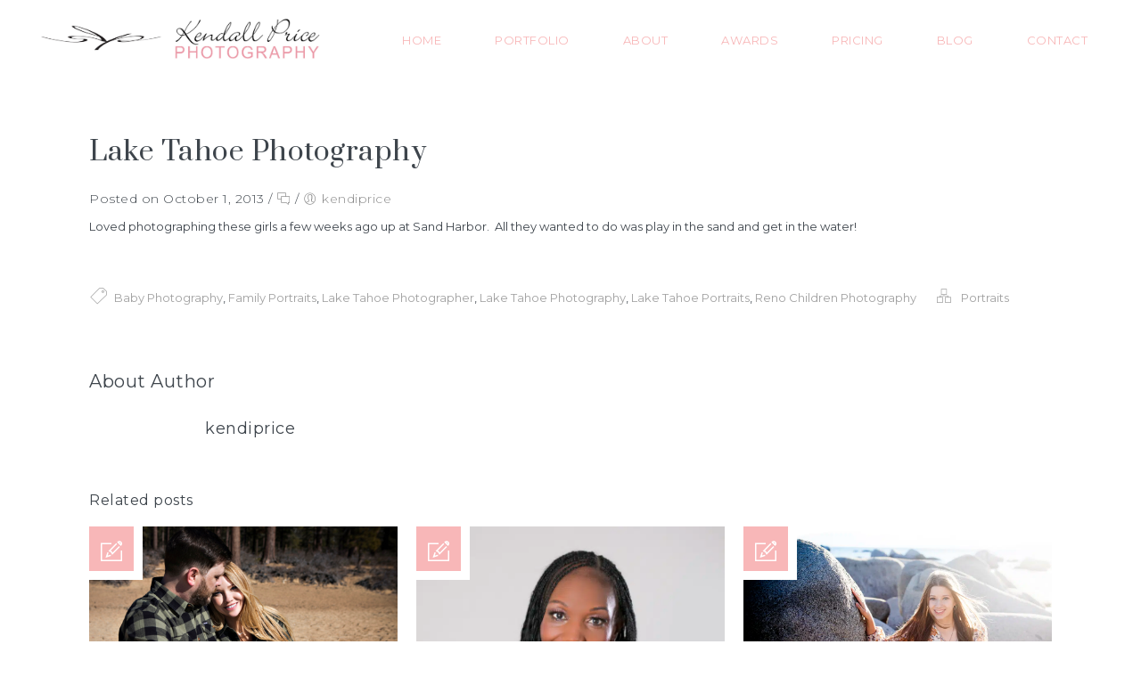

--- FILE ---
content_type: text/html; charset=UTF-8
request_url: https://kendallpricephotography.com/lake-tahoe-photography/
body_size: 32065
content:
<!DOCTYPE html>
<html lang="en-US">
<head>
	<meta charset="UTF-8">
    <meta name='viewport' content='width=device-width, initial-scale=1'>	<meta http-equiv="X-UA-Compatible" content="IE=edge">
	<meta name='robots' content='index, follow, max-image-preview:large, max-snippet:-1, max-video-preview:-1' />
	<style>img:is([sizes="auto" i], [sizes^="auto," i]) { contain-intrinsic-size: 3000px 1500px }</style>
	
	<!-- This site is optimized with the Yoast SEO plugin v24.3 - https://yoast.com/wordpress/plugins/seo/ -->
	<title>Lake Tahoe Photography - Kendall Price Photography</title>
	<link rel="canonical" href="https://kendallpricephotography.com/lake-tahoe-photography/" />
	<meta property="og:locale" content="en_US" />
	<meta property="og:type" content="article" />
	<meta property="og:title" content="Lake Tahoe Photography - Kendall Price Photography" />
	<meta property="og:description" content="Loved photographing these girls a few weeks ago up at Sand Harbor.  All they wanted to do was play in the sand and get in the water!" />
	<meta property="og:url" content="https://kendallpricephotography.com/lake-tahoe-photography/" />
	<meta property="og:site_name" content="Kendall Price Photography" />
	<meta property="article:published_time" content="2013-10-01T18:03:14+00:00" />
	<meta property="og:image" content="https://kendallpriceblog.com/wp-content/uploads/2013/10/blog01.jpg" />
	<meta name="author" content="kendiprice" />
	<meta name="twitter:card" content="summary_large_image" />
	<meta name="twitter:label1" content="Written by" />
	<meta name="twitter:data1" content="kendiprice" />
	<script type="application/ld+json" class="yoast-schema-graph">{"@context":"https://schema.org","@graph":[{"@type":"WebPage","@id":"https://kendallpricephotography.com/lake-tahoe-photography/","url":"https://kendallpricephotography.com/lake-tahoe-photography/","name":"Lake Tahoe Photography - Kendall Price Photography","isPartOf":{"@id":"https://kendallpricephotography.com/#website"},"primaryImageOfPage":{"@id":"https://kendallpricephotography.com/lake-tahoe-photography/#primaryimage"},"image":{"@id":"https://kendallpricephotography.com/lake-tahoe-photography/#primaryimage"},"thumbnailUrl":"http://kendallpriceblog.com/wp-content/uploads/2013/10/blog01.jpg","datePublished":"2013-10-01T18:03:14+00:00","dateModified":"2013-10-01T18:03:14+00:00","author":{"@id":"https://kendallpricephotography.com/#/schema/person/cdf36c4403631a69a155fd0980f86e3b"},"breadcrumb":{"@id":"https://kendallpricephotography.com/lake-tahoe-photography/#breadcrumb"},"inLanguage":"en-US","potentialAction":[{"@type":"ReadAction","target":["https://kendallpricephotography.com/lake-tahoe-photography/"]}]},{"@type":"ImageObject","inLanguage":"en-US","@id":"https://kendallpricephotography.com/lake-tahoe-photography/#primaryimage","url":"http://kendallpriceblog.com/wp-content/uploads/2013/10/blog01.jpg","contentUrl":"http://kendallpriceblog.com/wp-content/uploads/2013/10/blog01.jpg"},{"@type":"BreadcrumbList","@id":"https://kendallpricephotography.com/lake-tahoe-photography/#breadcrumb","itemListElement":[{"@type":"ListItem","position":1,"name":"Home","item":"https://kendallpricephotography.com/"},{"@type":"ListItem","position":2,"name":"Blog","item":"https://kendallpricephotography.com/blog/"},{"@type":"ListItem","position":3,"name":"Lake Tahoe Photography"}]},{"@type":"WebSite","@id":"https://kendallpricephotography.com/#website","url":"https://kendallpricephotography.com/","name":"Kendall Price Photography","description":"Award Winning Wedding, Portrait, and Commercial Photographer in the Reno-Lake Tahoe Area","potentialAction":[{"@type":"SearchAction","target":{"@type":"EntryPoint","urlTemplate":"https://kendallpricephotography.com/?s={search_term_string}"},"query-input":{"@type":"PropertyValueSpecification","valueRequired":true,"valueName":"search_term_string"}}],"inLanguage":"en-US"},{"@type":"Person","@id":"https://kendallpricephotography.com/#/schema/person/cdf36c4403631a69a155fd0980f86e3b","name":"kendiprice","image":{"@type":"ImageObject","inLanguage":"en-US","@id":"https://kendallpricephotography.com/#/schema/person/image/","url":"https://secure.gravatar.com/avatar/e6b7acd16a8b03c640d86fc24fafde7b?s=96&d=mm&r=g","contentUrl":"https://secure.gravatar.com/avatar/e6b7acd16a8b03c640d86fc24fafde7b?s=96&d=mm&r=g","caption":"kendiprice"},"url":"https://kendallpricephotography.com/author/kendiprice/"}]}</script>
	<!-- / Yoast SEO plugin. -->


<link rel='dns-prefetch' href='//fonts.googleapis.com' />
<link rel="alternate" type="application/rss+xml" title="Kendall Price Photography &raquo; Feed" href="https://kendallpricephotography.com/feed/" />
<link rel="alternate" type="text/calendar" title="Kendall Price Photography &raquo; iCal Feed" href="https://kendallpricephotography.com/events/?ical=1" />
		<!-- This site uses the Google Analytics by MonsterInsights plugin v9.2.4 - Using Analytics tracking - https://www.monsterinsights.com/ -->
							<script src="//www.googletagmanager.com/gtag/js?id=G-B18XVDQDMH"  data-cfasync="false" data-wpfc-render="false" type="text/javascript" async></script>
			<script data-cfasync="false" data-wpfc-render="false" type="text/javascript">
				var mi_version = '9.2.4';
				var mi_track_user = true;
				var mi_no_track_reason = '';
								var MonsterInsightsDefaultLocations = {"page_location":"https:\/\/kendallpricephotography.com\/lake-tahoe-photography\/"};
				if ( typeof MonsterInsightsPrivacyGuardFilter === 'function' ) {
					var MonsterInsightsLocations = (typeof MonsterInsightsExcludeQuery === 'object') ? MonsterInsightsPrivacyGuardFilter( MonsterInsightsExcludeQuery ) : MonsterInsightsPrivacyGuardFilter( MonsterInsightsDefaultLocations );
				} else {
					var MonsterInsightsLocations = (typeof MonsterInsightsExcludeQuery === 'object') ? MonsterInsightsExcludeQuery : MonsterInsightsDefaultLocations;
				}

								var disableStrs = [
										'ga-disable-G-B18XVDQDMH',
									];

				/* Function to detect opted out users */
				function __gtagTrackerIsOptedOut() {
					for (var index = 0; index < disableStrs.length; index++) {
						if (document.cookie.indexOf(disableStrs[index] + '=true') > -1) {
							return true;
						}
					}

					return false;
				}

				/* Disable tracking if the opt-out cookie exists. */
				if (__gtagTrackerIsOptedOut()) {
					for (var index = 0; index < disableStrs.length; index++) {
						window[disableStrs[index]] = true;
					}
				}

				/* Opt-out function */
				function __gtagTrackerOptout() {
					for (var index = 0; index < disableStrs.length; index++) {
						document.cookie = disableStrs[index] + '=true; expires=Thu, 31 Dec 2099 23:59:59 UTC; path=/';
						window[disableStrs[index]] = true;
					}
				}

				if ('undefined' === typeof gaOptout) {
					function gaOptout() {
						__gtagTrackerOptout();
					}
				}
								window.dataLayer = window.dataLayer || [];

				window.MonsterInsightsDualTracker = {
					helpers: {},
					trackers: {},
				};
				if (mi_track_user) {
					function __gtagDataLayer() {
						dataLayer.push(arguments);
					}

					function __gtagTracker(type, name, parameters) {
						if (!parameters) {
							parameters = {};
						}

						if (parameters.send_to) {
							__gtagDataLayer.apply(null, arguments);
							return;
						}

						if (type === 'event') {
														parameters.send_to = monsterinsights_frontend.v4_id;
							var hookName = name;
							if (typeof parameters['event_category'] !== 'undefined') {
								hookName = parameters['event_category'] + ':' + name;
							}

							if (typeof MonsterInsightsDualTracker.trackers[hookName] !== 'undefined') {
								MonsterInsightsDualTracker.trackers[hookName](parameters);
							} else {
								__gtagDataLayer('event', name, parameters);
							}
							
						} else {
							__gtagDataLayer.apply(null, arguments);
						}
					}

					__gtagTracker('js', new Date());
					__gtagTracker('set', {
						'developer_id.dZGIzZG': true,
											});
					if ( MonsterInsightsLocations.page_location ) {
						__gtagTracker('set', MonsterInsightsLocations);
					}
										__gtagTracker('config', 'G-B18XVDQDMH', {"forceSSL":"true","link_attribution":"true"} );
															window.gtag = __gtagTracker;										(function () {
						/* https://developers.google.com/analytics/devguides/collection/analyticsjs/ */
						/* ga and __gaTracker compatibility shim. */
						var noopfn = function () {
							return null;
						};
						var newtracker = function () {
							return new Tracker();
						};
						var Tracker = function () {
							return null;
						};
						var p = Tracker.prototype;
						p.get = noopfn;
						p.set = noopfn;
						p.send = function () {
							var args = Array.prototype.slice.call(arguments);
							args.unshift('send');
							__gaTracker.apply(null, args);
						};
						var __gaTracker = function () {
							var len = arguments.length;
							if (len === 0) {
								return;
							}
							var f = arguments[len - 1];
							if (typeof f !== 'object' || f === null || typeof f.hitCallback !== 'function') {
								if ('send' === arguments[0]) {
									var hitConverted, hitObject = false, action;
									if ('event' === arguments[1]) {
										if ('undefined' !== typeof arguments[3]) {
											hitObject = {
												'eventAction': arguments[3],
												'eventCategory': arguments[2],
												'eventLabel': arguments[4],
												'value': arguments[5] ? arguments[5] : 1,
											}
										}
									}
									if ('pageview' === arguments[1]) {
										if ('undefined' !== typeof arguments[2]) {
											hitObject = {
												'eventAction': 'page_view',
												'page_path': arguments[2],
											}
										}
									}
									if (typeof arguments[2] === 'object') {
										hitObject = arguments[2];
									}
									if (typeof arguments[5] === 'object') {
										Object.assign(hitObject, arguments[5]);
									}
									if ('undefined' !== typeof arguments[1].hitType) {
										hitObject = arguments[1];
										if ('pageview' === hitObject.hitType) {
											hitObject.eventAction = 'page_view';
										}
									}
									if (hitObject) {
										action = 'timing' === arguments[1].hitType ? 'timing_complete' : hitObject.eventAction;
										hitConverted = mapArgs(hitObject);
										__gtagTracker('event', action, hitConverted);
									}
								}
								return;
							}

							function mapArgs(args) {
								var arg, hit = {};
								var gaMap = {
									'eventCategory': 'event_category',
									'eventAction': 'event_action',
									'eventLabel': 'event_label',
									'eventValue': 'event_value',
									'nonInteraction': 'non_interaction',
									'timingCategory': 'event_category',
									'timingVar': 'name',
									'timingValue': 'value',
									'timingLabel': 'event_label',
									'page': 'page_path',
									'location': 'page_location',
									'title': 'page_title',
									'referrer' : 'page_referrer',
								};
								for (arg in args) {
																		if (!(!args.hasOwnProperty(arg) || !gaMap.hasOwnProperty(arg))) {
										hit[gaMap[arg]] = args[arg];
									} else {
										hit[arg] = args[arg];
									}
								}
								return hit;
							}

							try {
								f.hitCallback();
							} catch (ex) {
							}
						};
						__gaTracker.create = newtracker;
						__gaTracker.getByName = newtracker;
						__gaTracker.getAll = function () {
							return [];
						};
						__gaTracker.remove = noopfn;
						__gaTracker.loaded = true;
						window['__gaTracker'] = __gaTracker;
					})();
									} else {
										console.log("");
					(function () {
						function __gtagTracker() {
							return null;
						}

						window['__gtagTracker'] = __gtagTracker;
						window['gtag'] = __gtagTracker;
					})();
									}
			</script>
				<!-- / Google Analytics by MonsterInsights -->
		<script type="text/javascript">
/* <![CDATA[ */
window._wpemojiSettings = {"baseUrl":"https:\/\/s.w.org\/images\/core\/emoji\/15.0.3\/72x72\/","ext":".png","svgUrl":"https:\/\/s.w.org\/images\/core\/emoji\/15.0.3\/svg\/","svgExt":".svg","source":{"concatemoji":"https:\/\/kendallpricephotography.com\/wp-includes\/js\/wp-emoji-release.min.js?ver=6.7.1"}};
/*! This file is auto-generated */
!function(i,n){var o,s,e;function c(e){try{var t={supportTests:e,timestamp:(new Date).valueOf()};sessionStorage.setItem(o,JSON.stringify(t))}catch(e){}}function p(e,t,n){e.clearRect(0,0,e.canvas.width,e.canvas.height),e.fillText(t,0,0);var t=new Uint32Array(e.getImageData(0,0,e.canvas.width,e.canvas.height).data),r=(e.clearRect(0,0,e.canvas.width,e.canvas.height),e.fillText(n,0,0),new Uint32Array(e.getImageData(0,0,e.canvas.width,e.canvas.height).data));return t.every(function(e,t){return e===r[t]})}function u(e,t,n){switch(t){case"flag":return n(e,"\ud83c\udff3\ufe0f\u200d\u26a7\ufe0f","\ud83c\udff3\ufe0f\u200b\u26a7\ufe0f")?!1:!n(e,"\ud83c\uddfa\ud83c\uddf3","\ud83c\uddfa\u200b\ud83c\uddf3")&&!n(e,"\ud83c\udff4\udb40\udc67\udb40\udc62\udb40\udc65\udb40\udc6e\udb40\udc67\udb40\udc7f","\ud83c\udff4\u200b\udb40\udc67\u200b\udb40\udc62\u200b\udb40\udc65\u200b\udb40\udc6e\u200b\udb40\udc67\u200b\udb40\udc7f");case"emoji":return!n(e,"\ud83d\udc26\u200d\u2b1b","\ud83d\udc26\u200b\u2b1b")}return!1}function f(e,t,n){var r="undefined"!=typeof WorkerGlobalScope&&self instanceof WorkerGlobalScope?new OffscreenCanvas(300,150):i.createElement("canvas"),a=r.getContext("2d",{willReadFrequently:!0}),o=(a.textBaseline="top",a.font="600 32px Arial",{});return e.forEach(function(e){o[e]=t(a,e,n)}),o}function t(e){var t=i.createElement("script");t.src=e,t.defer=!0,i.head.appendChild(t)}"undefined"!=typeof Promise&&(o="wpEmojiSettingsSupports",s=["flag","emoji"],n.supports={everything:!0,everythingExceptFlag:!0},e=new Promise(function(e){i.addEventListener("DOMContentLoaded",e,{once:!0})}),new Promise(function(t){var n=function(){try{var e=JSON.parse(sessionStorage.getItem(o));if("object"==typeof e&&"number"==typeof e.timestamp&&(new Date).valueOf()<e.timestamp+604800&&"object"==typeof e.supportTests)return e.supportTests}catch(e){}return null}();if(!n){if("undefined"!=typeof Worker&&"undefined"!=typeof OffscreenCanvas&&"undefined"!=typeof URL&&URL.createObjectURL&&"undefined"!=typeof Blob)try{var e="postMessage("+f.toString()+"("+[JSON.stringify(s),u.toString(),p.toString()].join(",")+"));",r=new Blob([e],{type:"text/javascript"}),a=new Worker(URL.createObjectURL(r),{name:"wpTestEmojiSupports"});return void(a.onmessage=function(e){c(n=e.data),a.terminate(),t(n)})}catch(e){}c(n=f(s,u,p))}t(n)}).then(function(e){for(var t in e)n.supports[t]=e[t],n.supports.everything=n.supports.everything&&n.supports[t],"flag"!==t&&(n.supports.everythingExceptFlag=n.supports.everythingExceptFlag&&n.supports[t]);n.supports.everythingExceptFlag=n.supports.everythingExceptFlag&&!n.supports.flag,n.DOMReady=!1,n.readyCallback=function(){n.DOMReady=!0}}).then(function(){return e}).then(function(){var e;n.supports.everything||(n.readyCallback(),(e=n.source||{}).concatemoji?t(e.concatemoji):e.wpemoji&&e.twemoji&&(t(e.twemoji),t(e.wpemoji)))}))}((window,document),window._wpemojiSettings);
/* ]]> */
</script>
<link rel='stylesheet' id='gs-swiper-css' href='https://kendallpricephotography.com/wp-content/plugins/gs-logo-slider/assets/libs/swiper-js/swiper.min.css?ver=3.7.3' type='text/css' media='all' />
<link rel='stylesheet' id='gs-tippyjs-css' href='https://kendallpricephotography.com/wp-content/plugins/gs-logo-slider/assets/libs/tippyjs/tippy.css?ver=3.7.3' type='text/css' media='all' />
<link rel='stylesheet' id='gs-logo-public-css' href='https://kendallpricephotography.com/wp-content/plugins/gs-logo-slider/assets/css/gs-logo.min.css?ver=3.7.3' type='text/css' media='all' />
<link rel='stylesheet' id='layerslider-css' href='https://kendallpricephotography.com/wp-content/plugins/LayerSlider/assets/static/layerslider/css/layerslider.css?ver=7.14.1' type='text/css' media='all' />
<style id='wp-emoji-styles-inline-css' type='text/css'>

	img.wp-smiley, img.emoji {
		display: inline !important;
		border: none !important;
		box-shadow: none !important;
		height: 1em !important;
		width: 1em !important;
		margin: 0 0.07em !important;
		vertical-align: -0.1em !important;
		background: none !important;
		padding: 0 !important;
	}
</style>
<link rel='stylesheet' id='wp-block-library-css' href='https://kendallpricephotography.com/wp-includes/css/dist/block-library/style.min.css?ver=6.7.1' type='text/css' media='all' />
<style id='wp-block-library-theme-inline-css' type='text/css'>
.wp-block-audio :where(figcaption){color:#555;font-size:13px;text-align:center}.is-dark-theme .wp-block-audio :where(figcaption){color:#ffffffa6}.wp-block-audio{margin:0 0 1em}.wp-block-code{border:1px solid #ccc;border-radius:4px;font-family:Menlo,Consolas,monaco,monospace;padding:.8em 1em}.wp-block-embed :where(figcaption){color:#555;font-size:13px;text-align:center}.is-dark-theme .wp-block-embed :where(figcaption){color:#ffffffa6}.wp-block-embed{margin:0 0 1em}.blocks-gallery-caption{color:#555;font-size:13px;text-align:center}.is-dark-theme .blocks-gallery-caption{color:#ffffffa6}:root :where(.wp-block-image figcaption){color:#555;font-size:13px;text-align:center}.is-dark-theme :root :where(.wp-block-image figcaption){color:#ffffffa6}.wp-block-image{margin:0 0 1em}.wp-block-pullquote{border-bottom:4px solid;border-top:4px solid;color:currentColor;margin-bottom:1.75em}.wp-block-pullquote cite,.wp-block-pullquote footer,.wp-block-pullquote__citation{color:currentColor;font-size:.8125em;font-style:normal;text-transform:uppercase}.wp-block-quote{border-left:.25em solid;margin:0 0 1.75em;padding-left:1em}.wp-block-quote cite,.wp-block-quote footer{color:currentColor;font-size:.8125em;font-style:normal;position:relative}.wp-block-quote:where(.has-text-align-right){border-left:none;border-right:.25em solid;padding-left:0;padding-right:1em}.wp-block-quote:where(.has-text-align-center){border:none;padding-left:0}.wp-block-quote.is-large,.wp-block-quote.is-style-large,.wp-block-quote:where(.is-style-plain){border:none}.wp-block-search .wp-block-search__label{font-weight:700}.wp-block-search__button{border:1px solid #ccc;padding:.375em .625em}:where(.wp-block-group.has-background){padding:1.25em 2.375em}.wp-block-separator.has-css-opacity{opacity:.4}.wp-block-separator{border:none;border-bottom:2px solid;margin-left:auto;margin-right:auto}.wp-block-separator.has-alpha-channel-opacity{opacity:1}.wp-block-separator:not(.is-style-wide):not(.is-style-dots){width:100px}.wp-block-separator.has-background:not(.is-style-dots){border-bottom:none;height:1px}.wp-block-separator.has-background:not(.is-style-wide):not(.is-style-dots){height:2px}.wp-block-table{margin:0 0 1em}.wp-block-table td,.wp-block-table th{word-break:normal}.wp-block-table :where(figcaption){color:#555;font-size:13px;text-align:center}.is-dark-theme .wp-block-table :where(figcaption){color:#ffffffa6}.wp-block-video :where(figcaption){color:#555;font-size:13px;text-align:center}.is-dark-theme .wp-block-video :where(figcaption){color:#ffffffa6}.wp-block-video{margin:0 0 1em}:root :where(.wp-block-template-part.has-background){margin-bottom:0;margin-top:0;padding:1.25em 2.375em}
</style>
<style id='classic-theme-styles-inline-css' type='text/css'>
/*! This file is auto-generated */
.wp-block-button__link{color:#fff;background-color:#32373c;border-radius:9999px;box-shadow:none;text-decoration:none;padding:calc(.667em + 2px) calc(1.333em + 2px);font-size:1.125em}.wp-block-file__button{background:#32373c;color:#fff;text-decoration:none}
</style>
<style id='global-styles-inline-css' type='text/css'>
:root{--wp--preset--aspect-ratio--square: 1;--wp--preset--aspect-ratio--4-3: 4/3;--wp--preset--aspect-ratio--3-4: 3/4;--wp--preset--aspect-ratio--3-2: 3/2;--wp--preset--aspect-ratio--2-3: 2/3;--wp--preset--aspect-ratio--16-9: 16/9;--wp--preset--aspect-ratio--9-16: 9/16;--wp--preset--color--black: #000000;--wp--preset--color--cyan-bluish-gray: #abb8c3;--wp--preset--color--white: #ffffff;--wp--preset--color--pale-pink: #f78da7;--wp--preset--color--vivid-red: #cf2e2e;--wp--preset--color--luminous-vivid-orange: #ff6900;--wp--preset--color--luminous-vivid-amber: #fcb900;--wp--preset--color--light-green-cyan: #7bdcb5;--wp--preset--color--vivid-green-cyan: #00d084;--wp--preset--color--pale-cyan-blue: #8ed1fc;--wp--preset--color--vivid-cyan-blue: #0693e3;--wp--preset--color--vivid-purple: #9b51e0;--wp--preset--color--primary: #f8b7b8;--wp--preset--color--secondary: #ff2828;--wp--preset--color--tertiary: #da0000;--wp--preset--gradient--vivid-cyan-blue-to-vivid-purple: linear-gradient(135deg,rgba(6,147,227,1) 0%,rgb(155,81,224) 100%);--wp--preset--gradient--light-green-cyan-to-vivid-green-cyan: linear-gradient(135deg,rgb(122,220,180) 0%,rgb(0,208,130) 100%);--wp--preset--gradient--luminous-vivid-amber-to-luminous-vivid-orange: linear-gradient(135deg,rgba(252,185,0,1) 0%,rgba(255,105,0,1) 100%);--wp--preset--gradient--luminous-vivid-orange-to-vivid-red: linear-gradient(135deg,rgba(255,105,0,1) 0%,rgb(207,46,46) 100%);--wp--preset--gradient--very-light-gray-to-cyan-bluish-gray: linear-gradient(135deg,rgb(238,238,238) 0%,rgb(169,184,195) 100%);--wp--preset--gradient--cool-to-warm-spectrum: linear-gradient(135deg,rgb(74,234,220) 0%,rgb(151,120,209) 20%,rgb(207,42,186) 40%,rgb(238,44,130) 60%,rgb(251,105,98) 80%,rgb(254,248,76) 100%);--wp--preset--gradient--blush-light-purple: linear-gradient(135deg,rgb(255,206,236) 0%,rgb(152,150,240) 100%);--wp--preset--gradient--blush-bordeaux: linear-gradient(135deg,rgb(254,205,165) 0%,rgb(254,45,45) 50%,rgb(107,0,62) 100%);--wp--preset--gradient--luminous-dusk: linear-gradient(135deg,rgb(255,203,112) 0%,rgb(199,81,192) 50%,rgb(65,88,208) 100%);--wp--preset--gradient--pale-ocean: linear-gradient(135deg,rgb(255,245,203) 0%,rgb(182,227,212) 50%,rgb(51,167,181) 100%);--wp--preset--gradient--electric-grass: linear-gradient(135deg,rgb(202,248,128) 0%,rgb(113,206,126) 100%);--wp--preset--gradient--midnight: linear-gradient(135deg,rgb(2,3,129) 0%,rgb(40,116,252) 100%);--wp--preset--font-size--small: 13px;--wp--preset--font-size--medium: 20px;--wp--preset--font-size--large: 36px;--wp--preset--font-size--x-large: 42px;--wp--preset--spacing--20: 0.44rem;--wp--preset--spacing--30: 0.67rem;--wp--preset--spacing--40: 1rem;--wp--preset--spacing--50: 1.5rem;--wp--preset--spacing--60: 2.25rem;--wp--preset--spacing--70: 3.38rem;--wp--preset--spacing--80: 5.06rem;--wp--preset--shadow--natural: 6px 6px 9px rgba(0, 0, 0, 0.2);--wp--preset--shadow--deep: 12px 12px 50px rgba(0, 0, 0, 0.4);--wp--preset--shadow--sharp: 6px 6px 0px rgba(0, 0, 0, 0.2);--wp--preset--shadow--outlined: 6px 6px 0px -3px rgba(255, 255, 255, 1), 6px 6px rgba(0, 0, 0, 1);--wp--preset--shadow--crisp: 6px 6px 0px rgba(0, 0, 0, 1);}:where(.is-layout-flex){gap: 0.5em;}:where(.is-layout-grid){gap: 0.5em;}body .is-layout-flex{display: flex;}.is-layout-flex{flex-wrap: wrap;align-items: center;}.is-layout-flex > :is(*, div){margin: 0;}body .is-layout-grid{display: grid;}.is-layout-grid > :is(*, div){margin: 0;}:where(.wp-block-columns.is-layout-flex){gap: 2em;}:where(.wp-block-columns.is-layout-grid){gap: 2em;}:where(.wp-block-post-template.is-layout-flex){gap: 1.25em;}:where(.wp-block-post-template.is-layout-grid){gap: 1.25em;}.has-black-color{color: var(--wp--preset--color--black) !important;}.has-cyan-bluish-gray-color{color: var(--wp--preset--color--cyan-bluish-gray) !important;}.has-white-color{color: var(--wp--preset--color--white) !important;}.has-pale-pink-color{color: var(--wp--preset--color--pale-pink) !important;}.has-vivid-red-color{color: var(--wp--preset--color--vivid-red) !important;}.has-luminous-vivid-orange-color{color: var(--wp--preset--color--luminous-vivid-orange) !important;}.has-luminous-vivid-amber-color{color: var(--wp--preset--color--luminous-vivid-amber) !important;}.has-light-green-cyan-color{color: var(--wp--preset--color--light-green-cyan) !important;}.has-vivid-green-cyan-color{color: var(--wp--preset--color--vivid-green-cyan) !important;}.has-pale-cyan-blue-color{color: var(--wp--preset--color--pale-cyan-blue) !important;}.has-vivid-cyan-blue-color{color: var(--wp--preset--color--vivid-cyan-blue) !important;}.has-vivid-purple-color{color: var(--wp--preset--color--vivid-purple) !important;}.has-black-background-color{background-color: var(--wp--preset--color--black) !important;}.has-cyan-bluish-gray-background-color{background-color: var(--wp--preset--color--cyan-bluish-gray) !important;}.has-white-background-color{background-color: var(--wp--preset--color--white) !important;}.has-pale-pink-background-color{background-color: var(--wp--preset--color--pale-pink) !important;}.has-vivid-red-background-color{background-color: var(--wp--preset--color--vivid-red) !important;}.has-luminous-vivid-orange-background-color{background-color: var(--wp--preset--color--luminous-vivid-orange) !important;}.has-luminous-vivid-amber-background-color{background-color: var(--wp--preset--color--luminous-vivid-amber) !important;}.has-light-green-cyan-background-color{background-color: var(--wp--preset--color--light-green-cyan) !important;}.has-vivid-green-cyan-background-color{background-color: var(--wp--preset--color--vivid-green-cyan) !important;}.has-pale-cyan-blue-background-color{background-color: var(--wp--preset--color--pale-cyan-blue) !important;}.has-vivid-cyan-blue-background-color{background-color: var(--wp--preset--color--vivid-cyan-blue) !important;}.has-vivid-purple-background-color{background-color: var(--wp--preset--color--vivid-purple) !important;}.has-black-border-color{border-color: var(--wp--preset--color--black) !important;}.has-cyan-bluish-gray-border-color{border-color: var(--wp--preset--color--cyan-bluish-gray) !important;}.has-white-border-color{border-color: var(--wp--preset--color--white) !important;}.has-pale-pink-border-color{border-color: var(--wp--preset--color--pale-pink) !important;}.has-vivid-red-border-color{border-color: var(--wp--preset--color--vivid-red) !important;}.has-luminous-vivid-orange-border-color{border-color: var(--wp--preset--color--luminous-vivid-orange) !important;}.has-luminous-vivid-amber-border-color{border-color: var(--wp--preset--color--luminous-vivid-amber) !important;}.has-light-green-cyan-border-color{border-color: var(--wp--preset--color--light-green-cyan) !important;}.has-vivid-green-cyan-border-color{border-color: var(--wp--preset--color--vivid-green-cyan) !important;}.has-pale-cyan-blue-border-color{border-color: var(--wp--preset--color--pale-cyan-blue) !important;}.has-vivid-cyan-blue-border-color{border-color: var(--wp--preset--color--vivid-cyan-blue) !important;}.has-vivid-purple-border-color{border-color: var(--wp--preset--color--vivid-purple) !important;}.has-vivid-cyan-blue-to-vivid-purple-gradient-background{background: var(--wp--preset--gradient--vivid-cyan-blue-to-vivid-purple) !important;}.has-light-green-cyan-to-vivid-green-cyan-gradient-background{background: var(--wp--preset--gradient--light-green-cyan-to-vivid-green-cyan) !important;}.has-luminous-vivid-amber-to-luminous-vivid-orange-gradient-background{background: var(--wp--preset--gradient--luminous-vivid-amber-to-luminous-vivid-orange) !important;}.has-luminous-vivid-orange-to-vivid-red-gradient-background{background: var(--wp--preset--gradient--luminous-vivid-orange-to-vivid-red) !important;}.has-very-light-gray-to-cyan-bluish-gray-gradient-background{background: var(--wp--preset--gradient--very-light-gray-to-cyan-bluish-gray) !important;}.has-cool-to-warm-spectrum-gradient-background{background: var(--wp--preset--gradient--cool-to-warm-spectrum) !important;}.has-blush-light-purple-gradient-background{background: var(--wp--preset--gradient--blush-light-purple) !important;}.has-blush-bordeaux-gradient-background{background: var(--wp--preset--gradient--blush-bordeaux) !important;}.has-luminous-dusk-gradient-background{background: var(--wp--preset--gradient--luminous-dusk) !important;}.has-pale-ocean-gradient-background{background: var(--wp--preset--gradient--pale-ocean) !important;}.has-electric-grass-gradient-background{background: var(--wp--preset--gradient--electric-grass) !important;}.has-midnight-gradient-background{background: var(--wp--preset--gradient--midnight) !important;}.has-small-font-size{font-size: var(--wp--preset--font-size--small) !important;}.has-medium-font-size{font-size: var(--wp--preset--font-size--medium) !important;}.has-large-font-size{font-size: var(--wp--preset--font-size--large) !important;}.has-x-large-font-size{font-size: var(--wp--preset--font-size--x-large) !important;}
:where(.wp-block-post-template.is-layout-flex){gap: 1.25em;}:where(.wp-block-post-template.is-layout-grid){gap: 1.25em;}
:where(.wp-block-columns.is-layout-flex){gap: 2em;}:where(.wp-block-columns.is-layout-grid){gap: 2em;}
:root :where(.wp-block-pullquote){font-size: 1.5em;line-height: 1.6;}
</style>
<link rel='stylesheet' id='dt-animation-css-css' href='https://kendallpricephotography.com/wp-content/plugins/designthemes-core-features/shortcodes/css/animations.css?ver=6.7.1' type='text/css' media='all' />
<link rel='stylesheet' id='dt-sc-css-css' href='https://kendallpricephotography.com/wp-content/plugins/designthemes-core-features/shortcodes/css/shortcodes.css?ver=6.7.1' type='text/css' media='all' />
<link rel='stylesheet' id='resmap-css' href='https://kendallpricephotography.com/wp-content/plugins/responsive-maps-plugin/includes/css/resmap.min.css?ver=4.5' type='text/css' media='all' />
<link rel='stylesheet' id='vivagh-parent-css' href='https://kendallpricephotography.com/wp-content/themes/vivagh/style.css?ver=6.7.1' type='text/css' media='all' />
<link rel='stylesheet' id='bsf-Defaults-css' href='https://kendallpricephotography.com/wp-content/uploads/smile_fonts/Defaults/Defaults.css?ver=3.19.25' type='text/css' media='all' />
<link rel='stylesheet' id='vivagh-css' href='https://kendallpricephotography.com/wp-content/themes/vivagh-child/style.css?ver=1.0' type='text/css' media='all' />
<link rel='stylesheet' id='vivagh-base-css' href='https://kendallpricephotography.com/wp-content/themes/vivagh/css/base.css?ver=1.0' type='text/css' media='all' />
<link rel='stylesheet' id='vivagh-grid-css' href='https://kendallpricephotography.com/wp-content/themes/vivagh/css/grid.css?ver=1.0' type='text/css' media='all' />
<link rel='stylesheet' id='vivagh-widgets-css' href='https://kendallpricephotography.com/wp-content/themes/vivagh/css/widget.css?ver=1.0' type='text/css' media='all' />
<link rel='stylesheet' id='vivagh-layout-css' href='https://kendallpricephotography.com/wp-content/themes/vivagh/css/layout.css?ver=1.0' type='text/css' media='all' />
<link rel='stylesheet' id='vivagh-blog-css' href='https://kendallpricephotography.com/wp-content/themes/vivagh/css/blog.css?ver=1.0' type='text/css' media='all' />
<link rel='stylesheet' id='vivagh-portfolio-css' href='https://kendallpricephotography.com/wp-content/themes/vivagh/css/portfolio.css?ver=1.0' type='text/css' media='all' />
<link rel='stylesheet' id='vivagh-contact-css' href='https://kendallpricephotography.com/wp-content/themes/vivagh/css/contact.css?ver=1.0' type='text/css' media='all' />
<link rel='stylesheet' id='vivagh-customclass-css' href='https://kendallpricephotography.com/wp-content/themes/vivagh/css/custom-class.css?ver=1.0' type='text/css' media='all' />
<link rel='stylesheet' id='vivagh-browser-css' href='https://kendallpricephotography.com/wp-content/themes/vivagh/css/browser.css?ver=1.0' type='text/css' media='all' />
<link rel='stylesheet' id='prettyphoto-css' href='https://kendallpricephotography.com/wp-content/plugins/js_composer/assets/lib/prettyphoto/css/prettyPhoto.min.css?ver=7.6' type='text/css' media='all' />
<link rel='stylesheet' id='icomoon-css' href='https://kendallpricephotography.com/wp-content/themes/vivagh/css/icomoon.css?ver=6.7.1' type='text/css' media='all' />
<link rel='stylesheet' id='icon-moon-css' href='https://kendallpricephotography.com/wp-content/themes/vivagh/css/icon-moon.css?ver=6.7.1' type='text/css' media='all' />
<link rel='stylesheet' id='custom-font-awesome-css' href='https://kendallpricephotography.com/wp-content/themes/vivagh/css/font-awesome.min.css?ver=4.3.0' type='text/css' media='all' />
<link rel='stylesheet' id='pe-icon-7-stroke-css' href='https://kendallpricephotography.com/wp-content/themes/vivagh/css/pe-icon-7-stroke.css?ver=6.7.1' type='text/css' media='all' />
<link rel='stylesheet' id='stroke-gap-icons-style-css' href='https://kendallpricephotography.com/wp-content/themes/vivagh/css/stroke-gap-icons-style.css?ver=6.7.1' type='text/css' media='all' />
<link rel='stylesheet' id='material-design-iconic-css' href='https://kendallpricephotography.com/wp-content/themes/vivagh/css/material-design-iconic-font.min.css?ver=6.7.1' type='text/css' media='all' />
<link rel='stylesheet' id='simple-line-icons-css' href='https://kendallpricephotography.com/wp-content/themes/vivagh/css/simple-line-icons.css?ver=6.7.1' type='text/css' media='all' />
<link rel='stylesheet' id='fullPage-css' href='https://kendallpricephotography.com/wp-content/themes/vivagh/css/jquery.fullPage.css?ver=6.7.1' type='text/css' media='all' />
<link rel='stylesheet' id='multiscroll-css' href='https://kendallpricephotography.com/wp-content/themes/vivagh/css/jquery.multiscroll.css?ver=6.7.1' type='text/css' media='all' />
<link rel='stylesheet' id='slick-css' href='https://kendallpricephotography.com/wp-content/themes/vivagh/css/jquery.slick.css?ver=6.7.1' type='text/css' media='all' />
<link rel='stylesheet' id='swiper-css' href='https://kendallpricephotography.com/wp-content/themes/vivagh/css/swiper.min.css?ver=6.7.1' type='text/css' media='all' />
<link rel='stylesheet' id='ilightbox-dark-skin-css' href='https://kendallpricephotography.com/wp-content/themes/vivagh/css/ilightbox/dark-skin/skin.css?ver=6.7.1' type='text/css' media='all' />
<link rel='stylesheet' id='ilightbox-css' href='https://kendallpricephotography.com/wp-content/themes/vivagh/css/ilightbox.css?ver=6.7.1' type='text/css' media='all' />
<link rel='stylesheet' id='vivagh-popup-css-css' href='https://kendallpricephotography.com/wp-content/themes/vivagh/framework/js/magnific/magnific-popup.css?ver=1.0' type='text/css' media='all' />
<link rel='stylesheet' id='vivagh-customevent-css' href='https://kendallpricephotography.com/wp-content/themes/vivagh/tribe-events/custom.css?ver=1.0' type='text/css' media='all' />
<link rel='stylesheet' id='vivagh-gutenberg-css' href='https://kendallpricephotography.com/wp-content/themes/vivagh/css/gutenberg.css?ver=1.0' type='text/css' media='all' />
<style id='vivagh-gutenberg-inline-css' type='text/css'>
.has-primary-background-color { background-color:#f8b7b8; }.has-primary-color { color:#f8b7b8; }.has-secondary-background-color { background-color:#ff2828; }.has-secondary-color { color:#ff2828; }.has-tertiary-background-color { background-color:#da0000; }.has-tertiary-color { color:#da0000; }
</style>
<link rel='stylesheet' id='vivagh-responsive-css' href='https://kendallpricephotography.com/wp-content/themes/vivagh/css/responsive.css?ver=1.0' type='text/css' media='all' />
<link rel='stylesheet' id='vivagh-fonts-css' href='https://fonts.googleapis.com/css?family=Marck+Script%7CMontserrat%3A100%2C100italic%2C200%2C200italic%2C300%2C300italic%2C400%2C400italic%2C500%2C500italic%2C600%2C600italic%2C700%2C700italic%2C800%2C800italic%2C900%2C900italic%7CPrata%3A100%2C100italic%2C200%2C200italic%2C300%2C300italic%2C400%2C400italic%2C500%2C500italic%2C600%2C600italic%2C700%2C700italic%2C800%2C800italic%2C900%2C900italic&#038;subset&#038;ver=1.0' type='text/css' media='all' />
<link rel='stylesheet' id='vivagh-custom-css' href='https://kendallpricephotography.com/wp-content/themes/vivagh/css/custom.css?ver=1.0' type='text/css' media='all' />
<style id='vivagh-combined-inline-css' type='text/css'>
a, h1 a:hover, h2 a:hover, h3 a:hover, h4 a:hover, h5 a:hover, h6 a:hover, .menu-icons-wrapper .search a:hover, .menu-icons-wrapper .cart a:hover, .portfolio .image-overlay .links a:hover, #footer a:hover, #footer .footer-copyright .menu-links li a:hover, #footer .footer-copyright .copyright-left a:hover, .top-bar a:hover, #footer .dt-sc-dark-bg .recent-posts-widget li .entry-meta a:hover, #footer .dt-sc-dark-bg .entry-title h4 a:hover, #footer .dt-sc-dark-bg a:hover, .dt-sc-sociable.diamond-square-border li:hover a, .available-domains li span,.blog-entry.entry-date-left .entry-date a:hover, .dt-sc-menu .image-overlay .price, .dt-sc-menu .image-overlay h6 a:hover, .dt-sc-menu .menu-categories a:hover, .dt-sc-title.with-sub-title h3, .blog-entry .entry-meta a:hover, .dt-sc-image-with-caption h3 a, .blog-entry.entry-date-author-left .entry-date-author .comments:hover, .blog-entry.entry-date-author-left .entry-date-author .comments:hover i, .dt-sc-model-sorting a:hover, .dt-sc-model-sorting a.active-sort, .left-header-footer .dt-sc-sociable.filled li a, .entry-meta-data p a:hover, .blog-entry.entry-date-author-left .entry-date-author .entry-author a:hover, .blog-entry.entry-date-author-left .entry-date-author .comments a:hover, .widget #wp-calendar td a:hover, .dt-sc-dark-bg .widget #wp-calendar td a:hover, .project-details li a:hover, .portfolio-categories a:hover, .portfolio-tags a:hover, .dt-portfolio-single-slider-wrapper #bx-pager a.active:hover:before, .dt-portfolio-single-slider-wrapper #bx-pager a, .breadcrumb a:hover, .secondary-sidebar .widget ul li > a:hover, .dt-sc-practices-list li:before, .secondary-sidebar .type15 .widget.widget_recent_reviews ul li .reviewer, .secondary-sidebar .type15 .widget.widget_top_rated_products ul li .amount.amount, .dt-sc-team.type2 .dt-sc-team-social.rounded-border li a:hover, .dt-sc-team.type2 .dt-sc-team-social.rounded-square li a:hover, .dt-sc-team.type2 .dt-sc-team-social.square-border li a:hover, .dt-sc-team.type2 .dt-sc-team-social.hexagon-border li a:hover, .dt-sc-team.type2 .dt-sc-team-social.diamond-square-border li a:hover, .dt-sc-team.hide-social-role-show-on-hover .dt-sc-team-social.rounded-square li a, .dt-sc-toggle-frame-set > .dt-sc-toggle-accordion.active > a, .dt-sc-toggle-group-set .dt-sc-toggle.active > a, #footer .widget #bp-login-widget-form span.bp-login-widget-register-link > a, #footer .dt-sc-dark-bg .widget #bp-login-widget-form span.bp-login-widget-register-link > a, .dt-sc-portfolio-sorting a.active-sort, .dt-sc-portfolio-sorting a:hover, .dt-sc-fixed-content .dt-portfolio-single-slider-wrapper .bx-controls-direction a:hover, .dt-sc-portfolio-details .post-nav-container .post-archive-link-wrapper a:hover, .post-nav-container.type3 a:hover, .portfolio.hover-presentation .image-overlay .links a,.section9 .color-red, .section9 .color-red, .section21 .stats-number, .section5 .stats-block .stats-number, .section5 .stats-block .stats-number, .section7 h2, .section35 .dt-sc-testimonial.type3 .dt-sc-testimonial-author cite, #footer .dt-sc-sociable.rounded-border li a:hover { color:#f8b7b8; }#main-menu ul.menu li a:hover, #main-menu > ul.menu > li.current_page_item > a, #main-menu > ul.menu > li.current_page_ancestor > a, #main-menu > ul.menu > li.current-menu-item > a, #main-menu ul.menu > li.current-menu-ancestor > a, #main-menu ul.menu li.menu-item-simple-parent ul > li.current_page_item > a, #main-menu ul.menu li.menu-item-simple-parent ul > li.current_page_ancestor > a, #main-menu ul.menu li.menu-item-simple-parent ul > li.current-menu-item > a, #main-menu ul.menu li.menu-item-simple-parent ul > li.current-menu-ancestor > a, .left-header .menu-active-highlight-grey #main-menu > ul.menu > li.current_page_item > a, .left-header .menu-active-highlight-grey #main-menu > ul.menu > li.current_page_ancestor > a, .left-header .menu-active-highlight-grey #main-menu > ul.menu > li.current-menu-item > a, .left-header .menu-active-highlight-grey #main-menu > ul.menu > li.current-menu-ancestor > a, .overlay-header .overlay ul.menu-links li a:hover, .left-header.left-header-creative .dt-sc-dark-bg #main-menu ul li.menu-item-simple-parent ul li a:hover { color:#f8b7b8; }#main-menu ul.menu li.menu-item-simple-parent ul li a:hover, #main-menu ul.menu li.menu-item-megamenu-parent:hover > a, #main-menu ul.menu > li.menu-item-simple-parent:hover > a, #main-menu ul.menu li.menu-item-simple-parent ul li:hover > a { color:#f8b7b8; }#main-menu .megamenu-child-container ul.sub-menu > li > ul li a:hover { color:#f8b7b8; }#main-menu .megamenu-child-container ul.sub-menu > li.current_page_item > a, #main-menu .megamenu-child-container ul.sub-menu > li.current_page_ancestor > a, #main-menu .megamenu-child-container ul.sub-menu > li.current-menu-item > a, #main-menu .megamenu-child-container ul.sub-menu > li.current-menu-ancestor > a, #main-menu .megamenu-child-container ul.sub-menu > li.current_page_item > span, #main-menu .megamenu-child-container ul.sub-menu > li.current_page_ancestor > span, #main-menu .megamenu-child-container ul.sub-menu > li.current-menu-item > span, #main-menu .megamenu-child-container ul.sub-menu > li.current-menu-ancestor > span { color:#f8b7b8; }.menu-active-highlight-grey #main-menu > ul.menu > li.current_page_item > a:before, .menu-active-highlight-grey #main-menu > ul.menu > li.current_page_ancestor > a:before, .menu-active-highlight-grey #main-menu > ul.menu > li.current-menu-item > a:before, .menu-active-highlight-grey #main-menu > ul.menu > li.current-menu-ancestor > a:before { background:#f8b7b8; }.menu-active-with-single-border #main-menu > ul.menu > li.current_page_item > a, .menu-active-with-single-border #main-menu > ul.menu > li.current_page_ancestor > a, .menu-active-with-single-border #main-menu > ul.menu > li.current-menu-item > a, .menu-active-with-single-border #main-menu > ul.menu > li.current-menu-ancestor > a { border-color:#f8b7b8; }#main-menu ul li.menu-item-simple-parent ul, #main-menu .megamenu-child-container, .dt-sc-icon-box.type11 .icon-wrapper { border-bottom-color:#f8b7b8; }.menu-active-highlight-grey #main-menu > ul.menu > li.current_page_item > a:before, .menu-active-highlight-grey #main-menu > ul.menu > li.current_page_ancestor > a:before, .menu-active-highlight-grey #main-menu > ul.menu > li.current-menu-item > a:before, .menu-active-highlight-grey #main-menu > ul.menu > li.current-menu-ancestor > a:before, .left-header .menu-active-highlight #main-menu > ul.menu > li.current_page_item > a, .left-header .menu-active-highlight #main-menu > ul.menu > li.current_page_ancestor > a, .left-header .menu-active-highlight #main-menu > ul.menu > li.current-menu-item > a, .left-header .menu-active-highlight #main-menu > ul.menu > li.current-menu-ancestor > a { background:#f8b7b8; }.menu-active-highlight #main-menu > ul.menu > li.current_page_item, .menu-active-highlight #main-menu > ul.menu > li.current_page_ancestor, .menu-active-highlight #main-menu > ul.menu > li.current-menu-item, .menu-active-highlight #main-menu > ul.menu > li.current-menu-ancestor, .menu-active-with-icon #main-menu > ul.menu > li.current_page_item > a:before, .menu-active-with-icon #main-menu > ul.menu > li.current_page_ancestor > a:before, .menu-active-with-icon #main-menu > ul.menu > li.current-menu-item > a:before, .menu-active-with-icon #main-menu > ul.menu > li.current-menu-ancestor > a:before, .menu-active-with-icon #main-menu > ul.menu > li.current_page_item > a:after, .menu-active-with-icon #main-menu > ul.menu > li.current_page_ancestor > a:after, .menu-active-with-icon #main-menu > ul.menu > li.current-menu-item > a:after, .menu-active-with-icon #main-menu > ul.menu > li.current-menu-ancestor > a:after, .menu-active-border-with-arrow#main-menu > ul.menu > li.current_page_item > a:after, .menu-active-border-with-arrow#main-menu > ul.menu > li.current_page_ancestor > a:after, .menu-active-border-with-arrow#main-menu > ul.menu > li.current-menu-item > a:after, .menu-active-border-with-arrow#main-menu > ul.menu > li.current-menu-ancestor > a:after, .menu-active-with-two-border #main-menu > ul.menu > li.current_page_item > a:before, .menu-active-with-two-border #main-menu > ul.menu > li.current_page_ancestor > a:before, .menu-active-with-two-border #main-menu > ul.menu > li.current-menu-item > a:before, .menu-active-with-two-border #main-menu > ul.menu > li.current-menu-ancestor > a:before, .menu-active-with-two-border #main-menu > ul.menu > li.current_page_item > a:after, .menu-active-with-two-border #main-menu > ul.menu > li.current_page_ancestor > a:after, .menu-active-with-two-border #main-menu > ul.menu > li.current-menu-item > a:after, .menu-active-with-two-border #main-menu > ul.menu > li.current-menu-ancestor > a:after,.menu-active-highlight-with-arrow #main-menu > ul.menu > li.current_page_item > a, .menu-active-highlight-with-arrow #main-menu > ul.menu > li.current_page_ancestor > a, .menu-active-highlight-with-arrow #main-menu > ul.menu > li.current-menu-item > a, .menu-active-highlight-with-arrow #main-menu > ul.menu > li.current-menu-ancestor > a { background:#f8b7b8; }.two-color-header .main-header-wrapper:before { background:#f8b7b8; }.menu-active-border-with-arrow#main-menu > ul.menu > li.current_page_item > a:before, .menu-active-border-with-arrow#main-menu > ul.menu > li.current_page_ancestor > a:before, .menu-active-border-with-arrow#main-menu > ul.menu > li.current-menu-item > a:before, .menu-active-border-with-arrow#main-menu > ul.menu > li.current-menu-ancestor > a:before { border-bottom-color:#f8b7b8; }.menu-active-highlight-with-arrow #main-menu > ul.menu > li.current_page_item > a:before, .menu-active-highlight-with-arrow #main-menu > ul.menu > li.current_page_ancestor > a:before, .menu-active-highlight-with-arrow #main-menu > ul.menu > li.current-menu-item > a:before, .menu-active-highlight-with-arrow #main-menu > ul.menu > li.current-menu-ancestor > a:before { border-top-color:#f8b7b8; }#main-menu .menu-item-widget-area-container .widget ul li > a:hover, #main-menu .megamenu-child-container.dt-sc-dark-bg > ul.sub-menu > li > a:hover, #main-menu .megamenu-child-container.dt-sc-dark-bg ul.sub-menu > li > ul li a:hover, #main-menu .megamenu-child-container.dt-sc-dark-bg ul.sub-menu > li > ul li a:hover .fa, #main-menu .dt-sc-dark-bg .menu-item-widget-area-container .widget ul li > a:hover, #main-menu .dt-sc-dark-bg .menu-item-widget-area-container .widget_recent_posts .entry-title h4 a:hover, #main-menu ul li.menu-item-simple-parent.dt-sc-dark-bg ul li a:hover, #main-menu .menu-item-widget-area-container .widget li:hover:before { color:#f8b7b8; }.main-header .menu-icons-wrapper .overlay-search #searchform:after { border-color:#f8b7b8; }.dt-menu-toggle { background:#f8b7b8; }.dt-sc-sociable.rounded-border li a:hover, .dt-sc-dark-bg .dt-sc-sociable.rounded-border li a:hover, .dt-sc-dark-bg .dt-sc-sociable.square-border li a:hover, .dt-sc-sociable.diamond-square-border li:hover, .widget .dt-sc-newsletter-section.boxed, .widget .dt-sc-newsletter-section.boxed .dt-sc-subscribe-frm input[type="submit"], .tagcloud a:hover, .dt-sc-dark-bg .tagcloud a:hover, .blog-entry.entry-date-left .entry-date span, .dt-sc-menu-sorting a.active-sort, .dt-sc-menu .image-overlay .price, .hotel-search-container form input[type="submit"], .pagination ul li a:hover, .pagination ul li span, .blog-entry.blog-medium-style:hover .entry-format a, ul.commentlist li .reply a:hover, .dt-sc-team .dt-sc-team-social.diamond-square-border li:hover, .dt-sc-team-social.hexagon-border li:hover, .dt-sc-team-social.hexagon-border li:hover:before, .dt-sc-team-social.hexagon-border li:hover:after, .dt-sc-single-hexagon:hover, .dt-sc-single-hexagon:hover:before, .dt-sc-single-hexagon:hover:after, .portfolio.hover-presentation .image-overlay .links a:before,.section21 .stats-block { border-color:#f8b7b8; }.entry-format a, .menu-icons-wrapper.rounded-icons .search a span:hover, .menu-icons-wrapper.rounded-icons .cart a span:hover, .live-chat a, input[type="submit"], button, input[type="reset"], .widget .dt-sc-newsletter-section.boxed .dt-sc-subscribe-frm input[type="submit"]:hover, .tagcloud a:hover, .dt-sc-dark-bg .tagcloud a:hover, .widgettitle:before, .domain-search-container .domain-search-form, .dt-sc-icon-box.type6 .icon-wrapper, .skin-highlight, .menu-icons-wrapper .cart sup, .page-link > span, .page-link a:hover, .post-edit-link:hover, .vc_inline-link:hover, .pagination ul li a:hover, .pagination ul li span, .widget.widget_categories ul li > a:hover span, .widget.widget_archive ul li > a:hover span, #footer .dt-sc-dark-bg .widget.widget_categories ul li > a:hover span, #footer .dt-sc-dark-bg .widget.widget_archive ul li > a:hover span, .blog-entry.blog-medium-style:hover .entry-format a,.blog-entry.blog-medium-style.dt-blog-medium-highlight.dt-sc-skin-highlight, .blog-entry.blog-medium-style.dt-blog-medium-highlight.dt-sc-skin-highlight .entry-format a, ul.commentlist li .reply a:hover, .dt-sc-dark-bg .widget.widget_categories ul li > a:hover span, th, .dt-bmi-inner-content tbody th, .dt-bmi-inner-content tbody tr:nth-child(2n+1) th, .loader, .dt-sc-counter.type3:hover .icon-wrapper, .mz-title .mz-title-content h2, .mz-title-content h3.widgettitle, .mz-title .mz-title-content:before, .mz-blog .comments a, .mz-blog div.vc_gitem-post-category-name, .mz-blog .ico-format, .dt-sc-team-social.hexagon-border li:hover, .dt-sc-team .dt-sc-team-social.diamond-square-border li:hover, .dt-sc-team.hide-social-role-show-on-hover .dt-sc-team-social.rounded-square li:hover a, .dt-sc-single-hexagon .dt-sc-single-hexagon-overlay, .portfolio.hover-title-icons-overlay .image-overlay .links a:hover, .portfolio.hover-minimal-icons .image-overlay .links a:hover, .portfolio.hover-presentation .image-overlay-details .categories a:before, .portfolio.hover-presentation .image-overlay .links a:hover:before, .dt-portfolio-single-slider-wrapper .bx-default-pager a.active, .dt-portfolio-single-slider-wrapper .bx-default-pager a:hover, .dt-sc-onepage-navigation-title-holder.boxed > li > a.active, .dt-sc-onepage-navigation-title-holder.default > li > a.active,.section9 .content-area:hover, .section2 .title2, .section2 .aio-icon, .section2 .aio-icon, .section35 .slick-next:hover, .section35 .slick-prev:hover, .portfolio.hover-Bottom .image-overlay:after { background:#f8b7b8; }.overlay-header .dt-sc-dark-bg .overlay { background:rgba(248,183,184, 0.9); }.portfolio .image-overlay, .recent-portfolio-widget ul li a:before, .dt-sc-image-caption.type2:hover .dt-sc-image-content { background:rgba(248,183,184, 0.9); }.two-color-header.semi-transparent-header .main-header-wrapper:before, .two-color-header.transparent-header .is-sticky .main-header-wrapper:before { background:rgba(248,183,184, 0.7); }.available-domains li .tdl:before, .available-domains li:hover .dt-sc-button, .dt-sc-highlight.extend-bg-fullwidth-left:after, .dt-sc-highlight.extend-bg-fullwidth-right:after, .dt-sc-menu .menu-categories a:before, .hotel-search-container form input[type="submit"]:hover, .hotel-search-container .selection-box:after { background:#f8b7b8; }.dt-sc-up-arrow:before, .dt-sc-image-caption .dt-sc-image-wrapper .icon-wrapper:before, .dt-sc-triangle-wrapper.alter:hover .dt-sc-triangle-content:before { border-bottom-color:#f8b7b8; }.dt-sc-triangle-wrapper:hover .dt-sc-triangle-content:before { border-top-color:#f8b7b8; }.secondary-sidebar .type5 .widgettitle { border-color:rgba(248,183,184, 0.5); }.secondary-sidebar .type3 .widgettitle, .secondary-sidebar .type6 .widgettitle, .secondary-sidebar .type13 .widgettitle:before, .secondary-sidebar .type16 .widgettitle { border-color:#f8b7b8; }.secondary-sidebar .type12 .widgettitle { background:rgba(248,183,184, 0.2); }.dt-sc-icon-box.type1 .icon-wrapper .icon, .dt-sc-icon-box.type2 .icon-wrapper .icon, .skin-highlight .dt-sc-button.rounded-border:hover, .skin-highlight .dt-sc-button.bordered:hover, .dt-sc-icon-box.type4 .icon-wrapper span, .dt-sc-icon-box.type5:hover .icon-content h4 a, .dt-sc-testimonial-special-wrapper:after, .dt-sc-popular-procedures .details .duration, .dt-sc-popular-procedures .details .price, .dt-sc-testimonial.type4 .dt-sc-testimonial-author cite, ul.dt-sc-tabs-vertical-frame > li > a:hover, ul.dt-sc-tabs-vertical-frame > li.current a, .dt-sc-text-with-icon span, .dt-sc-testimonial.type5 .dt-sc-testimonial-author cite, ul.dt-sc-tabs-horizontal-frame > li > a.current, .dt-sc-title.script-with-sub-title h2, .dt-sc-image-caption.type3 .dt-sc-image-content h3, .dt-sc-menu-sorting a:hover, .dt-sc-menu-sorting a.active-sort, .dt-sc-team.rounded .dt-sc-team-details .dt-sc-team-social li a:hover, .dt-sc-dark-bg .blog-medium-style.white-highlight .dt-sc-button.fully-rounded-border, .dt-sc-contact-info.type3 span, .dt-sc-timeline .dt-sc-timeline-content h2 span, .dt-sc-title.with-two-color-stripe h2, .dt-sc-hr-timeline-section.type2 .dt-sc-hr-timeline-content:hover h3, .dt-sc-training-details h6, .dt-sc-icon-box.type5.no-icon-bg .icon-wrapper span, .dt-sc-icon-box.type5.no-icon-bg:hover .icon-wrapper span, .dt-sc-counter.type3.diamond-square h4, .dt-sc-icon-box.type10:hover .icon-content h4, .dt-sc-counter.type6:hover h4, .dt-sc-button.with-shadow.white, .dt-sc-pr-tb-col.type2 .dt-sc-buy-now a, .dt-sc-event-image-caption .dt-sc-image-content h3, .dt-sc-events-list .dt-sc-event-title h5 a,.dt-sc-sociable.hexagon-border li:hover a, .dt-sc-icon-box.type10 .icon-wrapper span, .dt-sc-button.fully-rounded-border, .dt-sc-button.rounded-border, .dt-sc-button.bordered, ul.dt-sc-tabs-horizontal > li > a.current, ul.dt-sc-tabs-vertical > li > a.current, ul.dt-sc-tabs-horizontal > li > a:hover, ul.dt-sc-tabs-vertical > li > a:hover, ul.dt-sc-tabs-horizontal-frame > li > a:hover, .dt-sc-dark-bg.skin-color .dt-sc-button.fully-rounded-border:hover, .dt-sc-sociable.hexagon-with-border li:hover a, .type7 ul.dt-sc-tabs-horizontal-frame > li > a.current, .dt-sc-fitness-diet:hover .dt-sc-fitness-diet-details h5, table.fit-Diet-table th strong, blockquote.type4 > cite, .dt-sc-hotel-room-single-metadata ul li, .dt-sc-hotel-room .dt-sc-hotel-room-details ul li, .dt-sc-team.rounded.team_rounded_border:hover .dt-sc-team-details h4, .woocommerce-MyAccount-navigation ul > li.is-active > a, .business-contact-social li a:hover, .dt-sc-contact-info.type3 h6 { color:#f8b7b8; }.dt-sc-menu-sorting a { color:rgba(248,183,184, 0.6); }.dt-sc-small-separator, .dt-sc-button.filled, .dt-sc-button:hover, .dt-sc-highlight, .dt-sc-icon-box.type1 .icon-content h4:before, .dt-sc-counter.type1 .icon-wrapper:before, .dt-sc-testimonial-wrapper .dt-sc-testimonial-bullets a:hover, .dt-sc-testimonial-wrapper .dt-sc-testimonial-bullets a.active, .dt-sc-team-social.rounded-border li a:hover, .dt-sc-icon-box.type3 .icon-wrapper span, .dt-sc-team-social.rounded-square li a, .dt-sc-team.hide-social-show-on-hover:hover .dt-sc-team-details, .dt-sc-button.rounded-border:hover, .dt-sc-button.bordered:hover, .carousel-arrows a:hover, .dt-sc-diamond-separator, .dt-sc-icon-box.type5:hover .icon-wrapper:before, .dt-sc-pr-tb-col.minimal:hover .dt-sc-price, .dt-sc-pr-tb-col.minimal.selected .dt-sc-price, .dt-sc-pr-tb-col:hover .dt-sc-buy-now a, .dt-sc-pr-tb-col.selected .dt-sc-buy-now a, .dt-sc-pr-tb-col.minimal:hover .icon-wrapper:before, .dt-sc-pr-tb-col.minimal.selected .icon-wrapper:before, .dt-sc-icon-box.type7:hover .icon-wrapper span, .dt-sc-team-social.square-border li a:hover, .two-color-section:before, .dt-sc-contact-info.type2:hover span, .dt-sc-colored-big-buttons:hover, .dt-sc-colored-big-buttons span, .dt-sc-team.rounded:hover .dt-sc-team-thumb:after, .dt-sc-button.fully-rounded-border:hover, .dt-sc-dark-bg .blog-medium-style.white-highlight .dt-sc-button.fully-rounded-border:hover, .dt-sc-title.with-two-color-bg:after, .dt-sc-hr-timeline-section.type1:before, .dt-sc-hr-timeline-section.type1 .dt-sc-hr-timeline .dt-sc-hr-timeline-content:after, .dt-sc-hr-timeline-section.type1 .dt-sc-hr-timeline-wrapper:before, .dt-sc-hr-timeline-section.type1 .dt-sc-hr-timeline-wrapper:after, .dt-sc-hr-timeline-section.type2 .dt-sc-hr-timeline-content h3:before, .dt-sc-hr-timeline-section.type2 .dt-sc-hr-timeline:hover .dt-sc-hr-timeline-thumb:before, .dt-sc-training-details-overlay, .dt-sc-classes:hover .dt-sc-classes-details, .dt-sc-icon-box.type5.rounded:hover .icon-wrapper, .dt-sc-image-caption.type4:hover .dt-sc-button, .dt-sc-timeline-section.type2:before, .dt-sc-counter.type5:hover:after, .dt-sc-triangle-title:after, .diamond-narrow-square-border li:hover:before, .dt-sc-title.with-right-border-decor:after, .dt-sc-icon-box.type10:hover .icon-wrapper:before, .dt-sc-icon-box.type10 .icon-content h4:before, .dt-sc-title.with-right-border-decor:before, .dt-sc-team.hide-social-role-show-on-hover:hover .dt-sc-team-details, .dt-sc-team.hide-social-role-show-on-hover .dt-sc-team-social li:hover, .dt-sc-counter.type6 h4:before, .dt-sc-counter.type6:hover .dt-sc-couter-icon-holder:before, .dt-sc-contact-info.type4 span:after, .dt-sc-contact-info.type4:before, .dt-sc-pr-tb-col.type2 .dt-sc-tb-header .dt-sc-tb-title:before, .dt-sc-pr-tb-col.type2 .dt-sc-tb-content:before, .dt-sc-pr-tb-col.type2 .dt-sc-tb-content li .highlight, .dt-sc-pr-tb-col.type2:hover .dt-sc-price:before, .dt-sc-pr-tb-col.type2.selected .dt-sc-price:before, .dt-sc-event-image-caption:hover, .dt-sc-content-with-hexagon-shape, .dt-sc-sociable.hexagon-with-border li, .dt-sc-contact-info.type5 .dt-sc-contact-icon, .dt-sc-title.with-boxed, .dt-sc-readmore-plus-icon:hover:before, .dt-sc-readmore-plus-icon:hover:after, .dt-sc-icon-box.type11:before, .dt-sc-hexagons li .dt-sc-hexagon-overlay, .dt-sc-counter.type3.diamond-square .dt-sc-couter-icon-holder .icon-wrapper:before, .dt-sc-titled-box h6.dt-sc-titled-box-title, .dt-sc-pr-tb-col.type2:hover .dt-sc-buy-now a, .dt-sc-counter.type4:hover .dt-sc-couter-icon-holder, .dt-sc-images-wrapper .carousel-arrows a:hover, .type8 ul.dt-sc-tabs-horizontal-frame > li > a.current, .type8 ul.dt-sc-tabs-horizontal-frame > li > a:hover, .dt-sc-icon-box.type5.alter .icon-wrapper:before, .dt-sc-toggle-frame-set.type2 > h5.dt-sc-toggle-accordion.active:after, .dt-sc-skin-highlight, .dt-sc-skin-highlight.extend-bg-fullwidth-left:after, .dt-sc-skin-highlight.extend-bg-fullwidth-right:after, .dt-sc-newsletter-section.type1 h2:before, .dt-sc-newsletter-section.type1 h2:after, .dt-sc-newsletter-section.type6 .dt-sc-subscribe-frm:after, #footer .dt-sc-sociable.rounded-border.filled li a:hover { background:#f8b7b8; }.dt-sc-contact-info.type5:hover, .dt-sc-contact-info.type6, .dt-sc-video-wrapper .video-overlay-inner a, .nicescroll-rails.dt-sc-skin, .dt-sc-video-item:hover .dt-sc-vitem-detail, .dt-sc-video-item.active .dt-sc-vitem-detail, .type2 .dt-sc-video-item:hover, .type2 .dt-sc-video-item.active, .ballSettings { background-color:#f8b7b8; }.dt-sc-team.type2 .dt-sc-team-thumb .dt-sc-team-thumb-overlay, .dt-sc-hexagon-image span:before { background:rgba(248,183,184, 0.9); }.dt-sc-testimonial-wrapper .dt-sc-testimonial-bullets a:hover, .dt-sc-testimonial-wrapper .dt-sc-testimonial-bullets a.active, .dt-sc-testimonial-wrapper .dt-sc-testimonial-bullets a.active:before, .dt-sc-testimonial-wrapper .dt-sc-testimonial-bullets a.active:hover:before, .dt-sc-team-social.rounded-border li a:hover, .carousel-arrows a:hover, .dt-sc-testimonial-images li.selected div, .dt-sc-team-social.square-border li a:hover, .dt-sc-image-caption.type2 .dt-sc-image-content, .dt-sc-text-with-icon.border-bottom, .dt-sc-text-with-icon.border-right, .dt-sc-testimonial.type5 .dt-sc-testimonial-quote, .dt-sc-contact-info.type2:hover, .dt-sc-newsletter-section.type2 .dt-sc-subscribe-frm input[type="text"], .dt-sc-colored-big-buttons, .dt-sc-button.fully-rounded-border, .dt-sc-button.fully-rounded-border:hover, .dt-sc-dark-bg .blog-medium-style.white-highlight .dt-sc-button.fully-rounded-border, .dt-sc-button.rounded-border.black:hover, .dt-sc-button.bordered.black:hover, .dt-sc-button.bordered:hover, .dt-sc-button.rounded-border:hover, .dt-sc-hr-timeline-section.type1 .dt-sc-hr-timeline .dt-sc-hr-timeline-content:before, .dt-sc-image-caption.type4, .dt-sc-image-caption.type4:hover .dt-sc-button, .dt-sc-timeline-section.type2 .dt-sc-timeline-image-wrapper, .dt-sc-timeline-section.type2 .dt-sc-timeline .dt-sc-timeline-content:after, .dt-sc-timeline-section.type2:after, .dt-sc-counter.type3.diamond-square, .dt-sc-icon-box.type5.no-icon .icon-content h4, .dt-sc-icon-box.type5.no-icon, .dt-sc-counter.type5:hover:before, .dt-sc-counter.type5:hover:after, .diamond-narrow-square-border li:before, .dt-sc-title.with-right-border-decor h2:before, .dt-sc-icon-box.type10 .icon-wrapper:before, .dt-sc-icon-box.type10, .dt-sc-counter.type6, .dt-sc-contact-info.type4, .last .dt-sc-contact-info.type4, .dt-sc-pr-tb-col.type2 .dt-sc-tb-header:before, .dt-sc-hexagons li:hover, .dt-sc-hexagons li:hover:before, .dt-sc-hexagons li:hover:after, .dt-sc-hexagons li, .dt-sc-hexagons li:before, .dt-sc-hexagons li .dt-sc-hexagon-overlay:before, .dt-sc-hexagons li:after, .dt-sc-hexagons li .dt-sc-hexagon-overlay:after, ul.dt-sc-tabs-horizontal > li > a.current, ul.dt-sc-tabs-vertical > li > a.current, .dt-sc-team.team_rounded_border.rounded:hover .dt-sc-team-thumb:before, .vc_custom_carousel .slick-slider .slick-dots, .vc_custom_carousel .slick-slider:before, .dt-sc-contact-info.type3:before { border-color:#f8b7b8; }.dt-sc-button.filled { outline-color:#f8b7b8; }.dt-sc-pr-tb-col.type2 .dt-sc-tb-content:after, .dt-sc-content-with-hexagon-shape:after, .type7 ul.dt-sc-tabs-horizontal-frame > li > a.current:before, .type7 ul.dt-sc-tabs-horizontal-frame > li > a.current:after { border-top-color:#f8b7b8; }.dt-sc-content-with-hexagon-shape:before { border-bottom-color:#f8b7b8; }.dt-sc-event-image-caption:hover .dt-sc-image-content:before { border-left-color:#f8b7b8; }.dt-sc-toggle-frame h5.dt-sc-toggle-accordion.active a, .dt-sc-toggle-frame h5.dt-sc-toggle.active a { color:#f8b7b8; }.dt-sc-toggle-frame h5.dt-sc-toggle-accordion.active a:before, h5.dt-sc-toggle-accordion.active a:before, .dt-sc-toggle-frame h5.dt-sc-toggle.active a:before, h5.dt-sc-toggle.active a:before, .type2 .dt-sc-toggle-frame h5.dt-sc-toggle-accordion.active, .type2 .dt-sc-toggle-frame h5.dt-sc-toggle.active { background:#f8b7b8; }.type2 .dt-sc-toggle-frame h5.dt-sc-toggle-accordion.active, .type2 .dt-sc-toggle-frame h5.dt-sc-toggle.active { border-color:#f8b7b8; } ul.side-nav li a:hover, .dt-sc-tabs-vertical-frame-container.type2 ul.dt-sc-tabs-vertical-frame > li > a.current:before, .dt-sc-image-caption.type8:hover .dt-sc-image-content h3 a:hover, .dt-sc-icon-box.type13 .icon-content h4, .dt-sc-testimonial.type8 .dt-sc-testimonial-quote blockquote q:before, .dt-sc-testimonial.type8 .dt-sc-testimonial-quote blockquote q:after, .dt-sc-hexagon-title h2 span, .dt-sc-toggle-panel h2 span, .dt-sc-testimonial.type7 .dt-sc-testimonial-quote blockquote cite, .dt-sc-timeline-section.type4 .dt-sc-timeline:hover .dt-sc-timeline-content h2, .dt-sc-icon-box.type14 .icon-content h4 { color:#f8b7b8; }.dt-sc-timeline-section.type3 .dt-sc-timeline .dt-sc-timeline-content h2:before, ul.side-nav li a:hover:before, ul.side-nav > li.current_page_item > a:before, ul.side-nav > li > ul > li.current_page_item > a:before, ul.side-nav > li > ul > li > ul > li.current_page_item > a:before, .dt-sc-contact-info.type7 span:after, .dt-sc-tabs-horizontal-frame-container.type4 ul.dt-sc-tabs-horizontal-frame > li > a.current > span:after, .dt-sc-icon-box.type3.dt-sc-diamond:hover .icon-wrapper:after, .dt-sc-icon-box.type5.rounded-skin .icon-wrapper, .dt-sc-image-caption.type8 .dt-sc-image-content:before, .dt-sc-tabs-horizontal-frame-container.type5 ul.dt-sc-tabs-horizontal-frame > li > a.current, .dt-sc-icon-box.type13:hover, .dt-sc-contact-info.type8:hover span, .dt-sc-toggle-icon, .dt-sc-timeline-section.type4 .dt-sc-timeline .dt-sc-timeline-content h2:before, .dt-sc-timeline-section.type4 .dt-sc-timeline:hover .dt-sc-timeline-thumb:before, .dt-sc-icon-box.type12, .dt-sc-tabs-horizontal-frame-container.type6 ul.dt-sc-tabs-horizontal-frame > li > a, .dt-sc-icon-box.type14:hover, .dt-sc-tabs-vertical-frame-container.type3 ul.dt-sc-tabs-vertical-frame > li > a:hover, .dt-sc-tabs-vertical-frame-container.type3 ul.dt-sc-tabs-vertical-frame > li > a.current, .dt-sc-tabs-vertical-frame-container.type4 ul.dt-sc-tabs-vertical-frame > li > a:before, .dt-sc-tabs-vertical-frame-container.type4 ul.dt-sc-tabs-vertical-frame > li > a:after { background:#f8b7b8; }.dt-sc-keynote-speakers .dt-sc-speakers-thumb .dt-sc-speakers-thumb-overlay { background:rgba(248,183,184, 0.9); }.dt-sc-timeline-section.type4 .dt-sc-timeline-thumb-overlay { background:rgba(248,183,184, 0.7); }.type3 .dt-sc-toggle-frame .dt-sc-toggle-content, .dt-sc-tabs-vertical-frame-container.type3 ul.dt-sc-tabs-vertical-frame > li > a.current:before { border-left-color:#f8b7b8; }.dt-sc-tabs-horizontal-frame-container.type3 ul.dt-sc-tabs-horizontal-frame > li > a.current, .dt-sc-tabs-horizontal-frame-container.type4 ul.dt-sc-tabs-horizontal-frame > li > a.current { border-bottom-color:#f8b7b8; }.dt-sc-icon-box.type3.dt-sc-diamond:hover .icon-wrapper:after, .dt-sc-single-hexagon, .dt-sc-single-hexagon:before, .dt-sc-single-hexagon .dt-sc-single-hexagon-overlay:before, .dt-sc-single-hexagon:after, .dt-sc-single-hexagon .dt-sc-single-hexagon-overlay:after, .dt-sc-counter.type6 .dt-sc-couter-icon-holder:before, .dt-sc-tabs-vertical-frame-container.type3 ul.dt-sc-tabs-vertical-frame > li > a:hover, .dt-sc-tabs-vertical-frame-container.type3 ul.dt-sc-tabs-vertical-frame > li > a.current, .page-link > span, .page-link a:hover, .dt-sc-counter.type3 .icon-wrapper:before, .dt-sc-attorney-sorting, .secondary-sidebar .type14 .widgettitle { border-color:#f8b7b8; }.skin-highlight .dt-sc-tabs-horizontal-frame-container.type6 ul.dt-sc-tabs-horizontal-frame > li > a:before { border-top-color:#f8b7b8; }.dt-sc-button.with-icon.icon-right.type1:hover, .dt-sc-button.filled:hover, input[type="submit"]:hover, button:hover, input[type="reset"]:hover, .dt-sc-team-social.rounded-square li a:hover, .dt-sc-icon-box.type3:hover .icon-wrapper span, .dt-sc-newsletter-section.type2 .dt-sc-subscribe-frm input[type="submit"]:hover, .skin-highlight .dt-sc-testimonial.type6 .dt-sc-testimonial-author:before, .skin-highlight .dt-sc-testimonial.type6:after, .mz-blog .comments a:hover, .mz-blog div.vc_gitem-post-category-name:hover, .dt-sc-video-wrapper .video-overlay-inner a:hover { background:#c50000; }.dt-sc-image-caption.type2:hover .dt-sc-image-content, .dt-sc-newsletter-section.type2 .dt-sc-subscribe-frm input[type="email"], .dt-sc-sociable.hexagon-with-border li, .dt-sc-sociable.hexagon-with-border li:before, .dt-sc-sociable.hexagon-with-border li:after, .dt-sc-contact-info.type5 .dt-sc-contact-icon, .dt-sc-contact-info.type5 .dt-sc-contact-icon:before, .dt-sc-contact-info.type5 .dt-sc-contact-icon:after { border-color:#c50000; }.dt-sc-icon-box.type10 .icon-wrapper:before, .dt-sc-contact-info.type4 span:after, .dt-sc-pr-tb-col.type2 .dt-sc-tb-header:before { box-shadow:5px 0px 0px 0px #c50000; }.dt-sc-icon-box.type10:hover .icon-wrapper:before { box-shadow:7px 0px 0px 0px #c50000; }.dt-sc-counter.type6 .dt-sc-couter-icon-holder:before { box-shadow:5px 1px 0px 0px #c50000; }.dt-sc-button.with-shadow.white, .dt-sc-pr-tb-col.type2 .dt-sc-buy-now a { box-shadow:3px 3px 0px 0px #c50000; }.dt-sc-triangle-title:before, .dt-sc-icon-box.type10 .icon-wrapper:after { background:#ff2828; }#buddypress div.pagination .pagination-links span, #buddypress div.pagination .pagination-links a:hover, #buddypress #members-dir-list ul li:hover { border-color:#f8b7b8; }#buddypress div.pagination .pagination-links span, #buddypress div.pagination .pagination-links a:hover, #buddypress #group-create-body #group-creation-previous, #item-header-content #item-meta > #item-buttons .group-button, #buddypress div#subnav.item-list-tabs ul li.feed a:hover, #buddypress div.activity-meta a:hover, #buddypress div.item-list-tabs ul li.selected a span, #buddypress .activity-list li.load-more a, #buddypress .activity-list li.load-newest a { background-color:#f8b7b8; }#item-header-content #item-meta > #item-buttons .group-button:hover, #buddypress .activity-list li.load-more a:hover, #buddypress .activity-list li.load-newest a:hover { background-color:#c50000; }#members-list.item-list.single-line li h5 span.small a.button, #buddypress div.item-list-tabs ul li.current a, #buddypress #group-create-tabs ul li.current a, #buddypress a.bp-primary-action:hover span, #buddypress div.item-list-tabs ul li.selected a { color:#f8b7b8; }.bbp-pagination-links a:hover, .bbp-pagination-links span.current { border-color:#f8b7b8; }#bbpress-forums li.bbp-header, .bbp-submit-wrapper #bbp_topic_submit, .bbp-reply-form #bbp_reply_submit, .bbp-pagination-links a:hover, .bbp-pagination-links span.current, #bbpress-forums #subscription-toggle a.subscription-toggle { background-color:#f8b7b8; }#bbpress-forums #subscription-toggle a.subscription-toggle:hover, .bbp-submit-wrapper #bbp_topic_submit:hover { background-color:#c50000; }.bbp-forums .bbp-body .bbp-forum-info::before { color:#f8b7b8; }#tribe-bar-views .tribe-bar-views-list .tribe-bar-views-option a:hover, #tribe-bar-views .tribe-bar-views-list .tribe-bar-views-option.tribe-bar-active a:hover, #tribe-bar-form .tribe-bar-submit input[type="submit"], #tribe-bar-views .tribe-bar-views-list li.tribe-bar-active a, .tribe-events-calendar thead th, #tribe-events-content .tribe-events-tooltip h4, .tribe-events-calendar td.tribe-events-present div[id*="tribe-events-daynum-"], .tribe-events-read-more, #tribe-events .tribe-events-button, .tribe-events-button, .tribe-events-calendar td.tribe-events-present div[id*="tribe-events-daynum-"] > a, .tribe-events-back > a, #tribe_events_filters_toggle { background:#f8b7b8; }#tribe-bar-form .tribe-bar-submit input[type="submit"]:hover, .tribe-events-read-more:hover, #tribe-events .tribe-events-button:hover, .tribe-events-button:hover, .tribe-events-back > a:hover, .datepicker thead tr:first-child th:hover, .datepicker tfoot tr th:hover, #tribe_events_filters_toggle:hover { background:#c50000; }.tribe-events-list .tribe-events-event-cost span { border-color:#f8b7b8; }.tribe-grid-header, .tribe-grid-allday .tribe-events-week-allday-single, .tribe-grid-body .tribe-events-week-hourly-single { background:#f8b7b8; }.tribe-grid-header .tribe-week-today { background-color:#c50000; } .type1 .event-schedule, .type1.tribe_events .nav-top-links a:hover, .type1.tribe_events .event-image-wrapper .event-datetime > i, .type1.tribe_events .event-image-wrapper .event-venue > i, .type1.tribe_events h4 a, .type2.tribe_events .date-wrapper p span, .type2.tribe_events h4 a, .type3.tribe_events .right-calc a:hover, .type3.tribe_events .tribe-events-sub-nav li a:hover, .type3.tribe_events .tribe-events-sub-nav li a span, .type4.tribe_events .data-wrapper p span, .type4.tribe_events .data-wrapper p i, .type4.tribe_events .event-organize h4 a, .type4.tribe_events .event-venue h4 a, .type5.tribe_events .event-details h3, .type5.tribe_events .event-organize h3, .type5.tribe_events .event-venue h3, .type5.tribe_events .data-wrapper p span, .data-wrapper p i, .type5.tribe_events .event-organize h4 a, .type5.tribe_events .event-venue h4 a { color:#f8b7b8; }.type1.tribe_events .event-image-wrapper .event-datetime > span, .type3.tribe_events .event-date, .event-meta-tab ul.dt-sc-tabs-horizontal-frame > li > a { background:#f8b7b8; }.dt-sc-event.type1 .dt-sc-event-thumb p, .dt-sc-event.type1 .dt-sc-event-meta:before, .dt-sc-event.type2:hover .dt-sc-event-meta, .dt-sc-event.type3 .dt-sc-event-date, .dt-sc-event.type3:hover .dt-sc-event-meta { background: #f8b7b8; }.dt-sc-event.type1 .dt-sc-event-meta p span, .dt-sc-event.type1:hover h2.entry-title a, .dt-sc-event.type3:hover h2.entry-title a, .dt-sc-event.type4 .dt-sc-event-date span { color:#f8b7b8; }.dt-sc-event.type4 .dt-sc-event-date:after { border-bottom-color:#f8b7b8; }.woocommerce a.button, .woocommerce button.button, .woocommerce button, .woocommerce input.button, .woocommerce input[type=button], .woocommerce input[type=submit], .woocommerce #respond input#submit, .woocommerce a.button.alt, .woocommerce button.button.alt, .woocommerce input.button.alt, .woocommerce #respond input#submit.alt, .woocommerce .product .summary .add_to_wishlist, .woocommerce .wishlist_table .add_to_cart.button, .woocommerce .yith-wcwl-add-button a.add_to_wishlist, .woocommerce .yith-wcwl-popup-button a.add_to_wishlist, .woocommerce .wishlist_table a.ask-an-estimate-button, .woocommerce .wishlist-title a.show-title-form, .woocommerce .hidden-title-form a.hide-title-form, .woocommerce .yith-wcwl-wishlist-new button, .woocommerce .wishlist_manage_table a.create-new-wishlist, .woocommerce .wishlist_manage_table button.submit-wishlist-changes, .woocommerce .yith-wcwl-wishlist-search-form button.wishlist-search-button, .woocommerce .cart input.button, .woocommerce .shop_table th, .woocommerce div.product .woocommerce-tabs ul.tabs li.active a:after, .woocommerce-page a.button, .woocommerce-page button.button, .woocommerce-page button, .woocommerce-page input.button, .woocommerce-page input[type=button], .woocommerce-page input[type=submit], .woocommerce-page #respond input#submit, .woocommerce-page a.button.alt, .woocommerce-page button.button.alt, .woocommerce-page input.button.alt, .woocommerce-page #respond input#submit.alt, .woocommerce-page .product .summary .add_to_wishlist, .woocommerce-page .wishlist_table .add_to_cart.button, .woocommerce-page .yith-wcwl-add-button a.add_to_wishlist, .woocommerce-page .yith-wcwl-popup-button a.add_to_wishlist, .woocommerce-page .wishlist_table a.ask-an-estimate-button, .woocommerce-page .wishlist-title a.show-title-form, .woocommerce-page .hidden-title-form a.hide-title-form, .woocommerce-page .yith-wcwl-wishlist-new button, .woocommerce-page .wishlist_manage_table a.create-new-wishlist, .woocommerce-page .wishlist_manage_table button.submit-wishlist-changes, .woocommerce-page .yith-wcwl-wishlist-search-form button.wishlist-search-button, .woocommerce-page .cart input.button, .woocommerce-page .shop_table th, .woocommerce-page div.product .woocommerce-tabs ul.tabs li.active a:after { background-color:#f8b7b8; }.woocommerce ul.products li.product .featured-tag, .woocommerce ul.products li.product:hover .featured-tag, .woocommerce.single-product .featured-tag { background-color:#f8b7b8; }.woocommerce ul.products li.product .featured-tag:after, .woocommerce ul.products li.product:hover .featured-tag:after, .woocommerce.single-product .featured-tag:after { border-color:#f8b7b8; }.woocommerce-checkout #payment ul.payment_methods li a:hover { color:#f8b7b8; }.woocommerce a.button:hover, .woocommerce button.button:hover, .woocommerce button:hover, .woocommerce input.button:hover, .woocommerce input[type=button]:hover, .woocommerce input[type=submit]:hover, .woocommerce #respond input#submit:hover, .woocommerce a.button.alt:hover, .woocommerce button.button.alt:hover, .woocommerce input.button.alt:hover, .woocommerce #respond input#submit.alt:hover, .woocommerce .product .summary .add_to_wishlist:hover, .woocommerce .wishlist_table .add_to_cart.button:hover, .woocommerce .yith-wcwl-add-button a.add_to_wishlist:hover, .woocommerce .yith-wcwl-popup-button a.add_to_wishlist:hover, .woocommerce .wishlist_table a.ask-an-estimate-button:hover, .woocommerce .wishlist-title a.show-title-form:hover, .woocommerce .hidden-title-form a.hide-title-form:hover, .woocommerce .yith-wcwl-wishlist-new button:hover, .woocommerce .wishlist_manage_table a.create-new-wishlist:hover, .woocommerce .wishlist_manage_table button.submit-wishlist-changes:hover, .woocommerce .yith-wcwl-wishlist-search-form button.wishlist-search-button:hover, .woocommerce .cart input.button:hover, .woocommerce-page a.button:hover, .woocommerce-page button.button:hover, .woocommerce-page button:hover, .woocommerce-page input.button:hover, .woocommerce-page input[type=button]:hover, .woocommerce-page input[type=submit]:hover, .woocommerce-page #respond input#submit:hover, .woocommerce-page a.button.alt:hover, .woocommerce-page button.button.alt:hover, .woocommerce-page input.button.alt:hover, .woocommerce-page #respond input#submit.alt:hover, .woocommerce-page .product .summary .add_to_wishlist:hover, .woocommerce-page .wishlist_table .add_to_cart.button:hover, .woocommerce-page .yith-wcwl-add-button a.add_to_wishlist:hover, .woocommerce-page .yith-wcwl-popup-button a.add_to_wishlist:hover, .woocommerce-page .wishlist_table a.ask-an-estimate-button:hover, .woocommerce-page .wishlist-title a.show-title-form:hover, .woocommerce-page .hidden-title-form a.hide-title-form:hover, .woocommerce-page .yith-wcwl-wishlist-new button:hover, .woocommerce-page .wishlist_manage_table a.create-new-wishlist:hover, .woocommerce-page .wishlist_manage_table button.submit-wishlist-changes:hover, .woocommerce-page .yith-wcwl-wishlist-search-form button.wishlist-search-button:hover, .woocommerce-page .cart input.button:hover, .woocommerce a.button.alt.disabled, .woocommerce a.button.alt:disabled, .woocommerce a.button.alt[disabled]:disabled, .woocommerce button.button.alt.disabled, .woocommerce button.button.alt:disabled, .woocommerce button.button.alt[disabled]:disabled, .woocommerce input.button.alt.disabled, .woocommerce input.button.alt:disabled, .woocommerce input.button.alt[disabled]:disabled, .woocommerce #respond input#submit.alt.disabled, .woocommerce #respond input#submit.alt:disabled, .woocommerce #respond input#submit.alt[disabled]:disabled, .woocommerce a.button.alt.disabled:hover, .woocommerce a.button.alt:disabled:hover, .woocommerce a.button.alt[disabled]:disabled:hover, .woocommerce button.button.alt.disabled:hover, .woocommerce button.button.alt:disabled:hover, .woocommerce button.button.alt[disabled]:disabled:hover, .woocommerce input.button.alt.disabled:hover, .woocommerce input.button.alt:disabled:hover, .woocommerce input.button.alt[disabled]:disabled:hover, .woocommerce #respond input#submit.alt.disabled:hover, .woocommerce #respond input#submit.alt:disabled:hover, .woocommerce #respond input#submit.alt[disabled]:disabled:hover, .woocommerce a.button.disabled:hover, .woocommerce a.button:disabled:hover, .woocommerce a.button:disabled[disabled]:hover, .woocommerce button.button.disabled:hover, .woocommerce button.button:disabled:hover, .woocommerce button.button:disabled[disabled]:hover, .woocommerce input.button.disabled:hover, .woocommerce input.button:disabled:hover, .woocommerce input.button:disabled[disabled]:hover, .woocommerce #respond input#submit.disabled:hover, .woocommerce #respond input#submit:disabled:hover, .woocommerce #respond input#submit:disabled[disabled]:hover { background-color:#c50000; }.woo-type1 ul.products li.product .product-thumb a.add_to_cart_button:hover, .woo-type1 ul.products li.product .product-thumb a.button.product_type_simple:hover, .woo-type1 ul.products li.product .product-thumb a.button.product_type_variable:hover, .woo-type1 ul.products li.product .product-thumb a.added_to_cart.wc-forward:hover, .woo-type1 ul.products li.product .product-thumb a.add_to_wishlist:hover, .woo-type1 ul.products li.product .product-thumb .yith-wcwl-wishlistaddedbrowse a:hover, .woo-type1 ul.products li.product .product-thumb .yith-wcwl-wishlistexistsbrowse a:hover { background-color:#f8b7b8; }.woo-type1 ul.products li.product-category:hover .product-details h5, .woo-type1 ul.products li.product-category:hover .product-details h5 .count, .woo-type1 ul.products li.product .product-details .product-price .amount, .woo-type1 ul.products li.product .product-details span.price, .woo-type1 ul.products li.product .product-details span.price del, .woo-type1 ul.products li.product .product-details span.price del .amount, .woo-type1 ul.products li.product .product-details span.price ins, .woo-type1 ul.products li.product .product-details span.price ins .amount, .woo-type1.woocommerce.single-product .product .summary .product_meta a:hover, .woo-type1.woocommerce div.product .woocommerce-tabs ul.tabs li.active a { color:#f8b7b8; }.woo-type1 .woocommerce ul.products li.product .star-rating:before, .woo-type1 .woocommerce ul.products li.product .star-rating span:before, .woo-type1.woocommerce ul.products li.product .star-rating:before, .woo-type1.woocommerce ul.products li.product .star-rating span:before, .woo-type1.woocommerce .star-rating:before, .woo-type1.woocommerce .star-rating span:before, .woo-type1 .woocommerce .star-rating:before, .woo-type1 .woocommerce .star-rating span:before { color: rgba(248,183,184, 0.85); }.woo-type1 ul.products li.product:hover .product-thumb:after { -webkit-box-shadow: 0 0 0 10px rgba(255,40,40, 0.35) inset; -moz-box-shadow: 0 0 0 10px rgba(255,40,40, 0.35) inset; -ms-box-shadow: 0 0 0 10px rgba(255,40,40, 0.35) inset; -o-box-shadow: 0 0 0 10px rgba(255,40,40, 0.35) inset; box-shadow: 0 0 0 10px rgba(255,40,40, 0.35) inset; }.woo-type2 ul.products li.product .product-thumb a.add_to_cart_button, .woo-type2 ul.products li.product .product-thumb a.button.product_type_simple, .woo-type2 ul.products li.product .product-thumb a.button.product_type_variable, .woo-type2 ul.products li.product .product-thumb a.added_to_cart.wc-forward, .woo-type2 ul.products li.product .product-thumb a.add_to_wishlist, .woo-type2 ul.products li.product .product-thumb .yith-wcwl-wishlistaddedbrowse a, .woo-type2 ul.products li.product .product-thumb .yith-wcwl-wishlistexistsbrowse a, .woo-type2.woocommerce ul.products li.product .onsale, .woo-type2.woocommerce ul.products li.product:hover .onsale, .woo-type2 .woocommerce ul.products li.product .onsale, .woo-type2 .woocommerce ul.products li.product:hover .onsale, .woo-type2.woocommerce ul.products li.product .out-of-stock, .woo-type2.woocommerce ul.products li.product:hover .out-of-stock, .woo-type2 .woocommerce ul.products li.product .out-of-stock, .woo-type2 .woocommerce ul.products li.product:hover .out-of-stock, .woo-type2.woocommerce span.onsale, .woo-type2.woocommerce span.out-of-stock, .woo-type2 .woocommerce span.onsale, .woo-type2 .woocommerce span.out-of-stock, .woo-type2 div.product .woocommerce-tabs ul.tabs li.active a { background-color:#f8b7b8; } .woo-type2 ul.products li.product .product-thumb a.add_to_cart_button:hover, .woo-type2 ul.products li.product .product-thumb a.button.product_type_simple:hover, .woo-type2 ul.products li.product .product-thumb a.button.product_type_variable:hover, .woo-type2 ul.products li.product .product-thumb a.added_to_cart.wc-forward:hover, .woo-type2 ul.products li.product .product-thumb a.add_to_wishlist:hover, .woo-type2 ul.products li.product .product-thumb .yith-wcwl-wishlistaddedbrowse a:hover, .woo-type2 ul.products li.product .product-thumb .yith-wcwl-wishlistexistsbrowse a:hover { background-color: rgba(248,183,184, 0.75); }.woo-type2 ul.products li.product .product-details h5 a:hover, .woo-type2 ul.products li.product-category:hover .product-details h5, .woo-type2 ul.products li.product-category:hover .product-details h5 .count { color: rgba(248,183,184, 0.6); }.woo-type2.woocommerce a.button:hover, .woo-type2.woocommerce button.button:hover, .woo-type2.woocommerce button:hover, .woo-type2.woocommerce input.button:hover, .woo-type2.woocommerce input[type=button]:hover, .woo-type2.woocommerce input[type=submit]:hover, .woo-type2.woocommerce #respond input#submit:hover, .woo-type2.woocommerce a.button.alt:hover, .woo-type2.woocommerce button.button.alt:hover, .woo-type2.woocommerce input.button.alt:hover, .woo-type2.woocommerce #respond input#submit.alt:hover, .woo-type2 .woocommerce a.button:hover, .woo-type2 .woocommerce button.button:hover, .woo-type2 .woocommerce button:hover, .woo-type2 .woocommerce input.button:hover, .woo-type2 .woocommerce input[type=button]:hover, .woo-type2 .woocommerce input[type=submit]:hover, .woo-type2 .woocommerce #respond input#submit:hover, .woo-type2 .woocommerce a.button.alt:hover, .woo-type2 .woocommerce button.button.alt:hover, .woo-type2 .woocommerce input.button.alt:hover, .woo-type2 .woocommerce #respond input#submit.alt:hover, .woo-type2 .product .summary .add_to_wishlist:hover, .woo-type2 .wishlist_table .add_to_cart.button:hover, .woo-type2 .yith-wcwl-add-button a.add_to_wishlist:hover, .woo-type2 .yith-wcwl-popup-button a.add_to_wishlist:hover, .woo-type2 .wishlist_table a.ask-an-estimate-button:hover, .woo-type2 .wishlist-title a.show-title-form:hover, .woo-type2 .hidden-title-form a.hide-title-form:hover, .woo-type2 .yith-wcwl-wishlist-new button:hover, .woo-type2 .wishlist_manage_table a.create-new-wishlist:hover, .woo-type2 .wishlist_manage_table button.submit-wishlist-changes:hover, .woo-type2 .yith-wcwl-wishlist-search-form button.wishlist-search-button:hover, .woo-type2 .cart input.button:hover { background-color:#ff2828; }.woo-type2 div.product .summary a, .woo-type2 .shipping-calculator-button, .woo-type2.woocommerce-checkout #payment ul.payment_methods li a:hover { color:#ff2828; }.woo-type3 ul.products li.product .product-details h5:after { background-color:#f8b7b8; }.woo-type3 ul.products li.product-category:hover .product-details h5, .woo-type3 ul.products li.product-category:hover .product-details h5 .count { color:#f8b7b8; }.woo-type3 ul.products li.product .product-thumb a.add_to_cart_button:hover, .woo-type3 ul.products li.product .product-thumb a.button.product_type_simple:hover, .woo-type3 ul.products li.product .product-thumb a.button.product_type_variable:hover, .woo-type3 ul.products li.product .product-thumb a.added_to_cart.wc-forward:hover, .woo-type3 ul.products li.product .product-thumb a.add_to_wishlist:hover, .woo-type3 ul.products li.product .product-thumb .yith-wcwl-wishlistaddedbrowse a:hover, .woo-type3 ul.products li.product .product-thumb .yith-wcwl-wishlistexistsbrowse a:hover { background-color:#c50000; }.woo-type4 ul.products li.product .product-thumb a.add_to_cart_button:after, .woo-type4 ul.products li.product .product-thumb a.button.product_type_simple:after, .woo-type4 ul.products li.product .product-thumb a.button.product_type_variable:after, .woo-type4 ul.products li.product .product-thumb a.added_to_cart.wc-forward:after, .woo-type4 ul.products li.product .product-thumb a.add_to_wishlist:after, .woo-type4 ul.products li.product .product-thumb .yith-wcwl-wishlistaddedbrowse a:after, .woo-type4 ul.products li.product .product-thumb .yith-wcwl-wishlistexistsbrowse a:after, .woo-type4 ul.products li.product .product-details h5:after { background-color:#f8b7b8; }.woo-type4 ul.products li.product-category:hover .product-details h5, .woo-type4 ul.products li.product-category:hover .product-details h5 .count { color:#f8b7b8; }.woo-type4 ul.products li.product .product-thumb a.add_to_cart_button:hover:after, .woo-type4 ul.products li.product .product-thumb a.button.product_type_simple:hover:after, .woo-type4 ul.products li.product .product-thumb a.button.product_type_variable:hover:after, .woo-type4 ul.products li.product .product-thumb a.added_to_cart.wc-forward:hover:after, .woo-type4 ul.products li.product .product-thumb a.add_to_wishlist:hover:after, .woo-type4 ul.products li.product .product-thumb .yith-wcwl-wishlistaddedbrowse a:hover:after, .woo-type4 ul.products li.product .product-thumb .yith-wcwl-wishlistexistsbrowse a:hover:after { background-color:#c50000; }.woo-type5 ul.products li.product .product-thumb a.add_to_cart_button, .woo-type5 ul.products li.product .product-thumb a.button.product_type_simple, .woo-type5 ul.products li.product .product-thumb a.button.product_type_variable, .woo-type5 ul.products li.product .product-thumb a.added_to_cart.wc-forward, .woo-type5 ul.products li.product .product-thumb a.add_to_wishlist, .woo-type5 ul.products li.product .product-thumb .yith-wcwl-wishlistaddedbrowse a, .woo-type5 ul.products li.product .product-thumb .yith-wcwl-wishlistexistsbrowse a, .woo-type5 ul.products li.product .product-details h5:after { background-color:#f8b7b8; }.woo-type5 ul.products li.product-category:hover .product-details h5, .woo-type5 ul.products li.product-category:hover .product-details h5 .count { color:#f8b7b8; }.woo-type5 ul.products li.product .product-thumb a.add_to_cart_button:hover, .woo-type5 ul.products li.product .product-thumb a.button.product_type_simple:hover, .woo-type5 ul.products li.product .product-thumb a.button.product_type_variable:hover, .woo-type5 ul.products li.product .product-thumb a.added_to_cart.wc-forward:hover, .woo-type5 ul.products li.product .product-thumb a.add_to_wishlist:hover, .woo-type5 ul.products li.product .product-thumb .yith-wcwl-wishlistaddedbrowse a:hover, .woo-type5 ul.products li.product .product-thumb .yith-wcwl-wishlistexistsbrowse a:hover { background-color:#c50000; }.woo-type6 ul.products li.product .price { background-color:#f8b7b8; }.woo-type6.woocommerce ul.products li.product:hover .product-content, .woo-type6 .woocommerce ul.products li.product:hover .product-content, .woo-type6.woocommerce ul.products li.product.instock:hover .on-sale-product .product-content, .woo-type6 .woocommerce ul.products li.product.instock:hover .on-sale-product .product-content, .woo-type6.woocommerce ul.products li.product.outofstock:hover .out-of-stock-product .product-content, .woo-type6 .woocommerce ul.products li.product.outofstock:hover .out-of-stock-product .product-content,.woo-type6.woocommerce ul.products li.product-category:hover .product-thumb .image:after, .woo-type6 .woocommerce ul.products li.product-category:hover .product-thumb .image:after { background-color: rgba(248,183,184, 0.75); }.woo-type6 ul.products li.product .product-thumb a.add_to_cart_button:hover:before, .woo-type6 ul.products li.product .product-thumb a.button.product_type_simple:hover:before, .woo-type6 ul.products li.product .product-thumb a.button.product_type_variable:hover:before, .woo-type6 ul.products li.product .product-thumb a.added_to_cart.wc-forward:hover:before, .woo-type6 ul.products li.product .product-thumb a.add_to_wishlist:hover:before, .woo-type6 ul.products li.product .product-thumb .yith-wcwl-wishlistaddedbrowse a:hover:before, .woo-type6 ul.products li.product .product-thumb .yith-wcwl-wishlistexistsbrowse a:hover:before, .woo-type6 ul.products li.product-category:hover .product-details h5, .woo-type6 ul.products li.product-category:hover .product-details h5 .count { color:#f8b7b8; }.woo-type7 ul.products li.product .product-thumb a.add_to_cart_button, .woo-type7 ul.products li.product .product-thumb a.button.product_type_simple, .woo-type7 ul.products li.product .product-thumb a.button.product_type_variable, .woo-type7 ul.products li.product .product-thumb a.added_to_cart.wc-forward, .woo-type7 ul.products li.product .product-details, .woo-type7 ul.products li.product:hover .product-details h5 { background-color:#f8b7b8; } .woo-type7 ul.products li.product .product-thumb a.add_to_wishlist, .woo-type7 ul.products li.product .product-thumb .yith-wcwl-wishlistaddedbrowse a, .woo-type7 ul.products li.product .product-thumb .yith-wcwl-wishlistexistsbrowse a, .woo-type7 ul.products li.product:hover .product-details { background-color:#ff2828; }.woo-type7 ul.products li.product .product-details { -webkit-box-shadow: 0 -2px 0 0 #ff2828; -moz-box-shadow: 0 -2px 0 0 #ff2828; -ms-box-shadow: 0 -2px 0 0 #ff2828; -o-box-shadow: 0 -2px 0 0 #ff2828; box-shadow: 0 -2px 0 0 #ff2828; }.woo-type7 ul.products li.product .product-details h5 { background-color:#c50000; }.woo-type7 ul.products li.product:hover .product-details { -webkit-box-shadow: 0 -3px 0 0 #c50000 inset; -moz-box-shadow: 0 -3px 0 0 #c50000 inset; -ms-box-shadow: 0 -3px 0 0 #c50000 inset; -o-box-shadow: 0 -3px 0 0 #c50000 inset; box-shadow: 0 -3px 0 0 #c50000 inset; }.woo-type8 ul.products li.product .product-details, .woo-type8 ul.products li.product:hover .product-details h5:before { background-color:#f8b7b8; }.woo-type8.woocommerce ul.products li.product:hover .product-content, .woo-type8.woocommerce ul.products li.product-category:hover .product-thumb .image:after, .woo-type8 .woocommerce ul.products li.product:hover .product-content, .woo-type8 .woocommerce ul.products li.product-category:hover .product-thumb .image:after { background-color: rgba(248,183,184, 0.75); }.woo-type8.woocommerce ul.products li.product:hover .product-content:after, .woo-type8 .woocommerce ul.products li.product:hover .product-content:after { border-color: rgba(248,183,184, 0.75) rgba(248,183,184,0.75) rgba(255, 255, 255, 0.35) rgba(255, 255, 255, 0.35); }.woo-type8 ul.products li.product .product-thumb a.add_to_cart_button:hover:before, .woo-type8 ul.products li.product .product-thumb a.button.product_type_simple:hover:before, .woo-type8 ul.products li.product .product-thumb a.button.product_type_variable:hover:before, .woo-type8 ul.products li.product .product-thumb a.added_to_cart.wc-forward:hover:before, .woo-type8 ul.products li.product .product-thumb a.add_to_wishlist:hover:before, .woo-type8 ul.products li.product .product-thumb .yith-wcwl-wishlistaddedbrowse a:hover:before, .woo-type8 ul.products li.product .product-thumb .yith-wcwl-wishlistexistsbrowse a:hover:before, .woo-type8 ul.products li.product:hover .product-details h5 a:hover { color:#f8b7b8; }.woo-type8 ul.products li.product:hover .product-wrapper { border-color:#c50000; }.woo-type8 ul.products li.product:hover .product-details h5:after { border-color: rgba(0, 0, 0, 0) rgba(0, 0, 0, 0) #c50000 rgba(0, 0, 0, 0); }.woo-type9 ul.products li.product .product-thumb a.add_to_cart_button:hover:after, .woo-type9 ul.products li.product .product-thumb a.button.product_type_simple:hover:after, .woo-type9 ul.products li.product .product-thumb a.button.product_type_variable:hover:after, .woo-type9 ul.products li.product .product-thumb a.added_to_cart.wc-forward:hover:after, .woo-type9 ul.products li.product .product-thumb a.add_to_wishlist:hover:after, .woo-type9 ul.products li.product .product-thumb .yith-wcwl-wishlistaddedbrowse a:hover:after, .woo-type9 ul.products li.product .product-thumb .yith-wcwl-wishlistexistsbrowse a:hover:after { background-color:#f8b7b8; }.woo-type9 ul.products li.product .product-details { background-color: #f8b7b8; }.woo-type9.woocommerce ul.products li.product .product-wrapper, .woo-type9 .woocommerce ul.products li.product .product-wrapper { border-color: rgba(248,183,184, 0.6); }.woo-type9 ul.products li.product .product-thumb a.add_to_cart_button:after, .woo-type9 ul.products li.product .product-thumb a.button.product_type_simple:after, .woo-type9 ul.products li.product .product-thumb a.button.product_type_variable:after, .woo-type9 ul.products li.product .product-thumb a.added_to_cart.wc-forward:after, .woo-type9 ul.products li.product .product-thumb a.add_to_wishlist:after, .woo-type9 ul.products li.product .product-thumb .yith-wcwl-wishlistaddedbrowse a:after, .woo-type9 ul.products li.product .product-thumb .yith-wcwl-wishlistexistsbrowse a:after, .woo-type9 ul.products li.product:hover .product-details { background-color: #c50000; }.woo-type9 ul.products li.product:hover .product-details h5:after { border-color:#c50000; }.woo-type9 ul.products li.product:hover .product-wrapper { border-color: rgba(197,0,0, 0.75); }.woo-type10 ul.products li.product .product-thumb a.add_to_cart_button, .woo-type10 ul.products li.product .product-thumb a.button.product_type_simple, .woo-type10 ul.products li.product .product-thumb a.button.product_type_variable, .woo-type10 ul.products li.product .product-thumb a.added_to_cart.wc-forward, .woo-type10 ul.products li.product .product-thumb a.add_to_wishlist, .woo-type10 ul.products li.product .product-thumb .yith-wcwl-wishlistaddedbrowse a, .woo-type10 ul.products li.product .product-thumb .yith-wcwl-wishlistexistsbrowse a, .woo-type10 ul.products li.product:hover .product-details { background-color:#f8b7b8; }.woo-type10 ul.products li.product:hover .product-wrapper { border-color:#f8b7b8; }.woo-type10 ul.products li.product:hover .product-details:before, .woo-type10 ul.products li.product:hover .product-details:after { border-bottom-color:#f8b7b8; }.woo-type10 ul.products li.product .product-thumb a.add_to_cart_button:hover, .woo-type10 ul.products li.product .product-thumb a.button.product_type_simple:hover, .woo-type10 ul.products li.product .product-thumb a.button.product_type_variable:hover, .woo-type10 ul.products li.product .product-thumb a.added_to_cart.wc-forward:hover, .woo-type10 ul.products li.product .product-thumb a.add_to_wishlist:hover, .woo-type10 ul.products li.product .product-thumb .yith-wcwl-wishlistaddedbrowse a:hover, .woo-type10 ul.products li.product .product-thumb .yith-wcwl-wishlistexistsbrowse a:hover { background-color:#c50000; }.woo-type10.woocommerce ul.products li.product .featured-tag, .woo-type10 .woocommerce ul.products li.product .featured-tag, .woo-type10.woocommerce.single-product .featured-tag { background-color:#c50000; }.woo-type10 ul.products li.product .featured-tag:after, .woo-type10 ul.products li.product:hover .featured-tag:after, .woo-type10.woocommerce.single-product .featured-tag:after { border-color:#c50000; }.woo-type11 ul.products li.product .product-thumb a.add_to_cart_button:hover, .woo-type11 ul.products li.product .product-thumb a.button.product_type_simple:hover, .woo-type11 ul.products li.product .product-thumb a.button.product_type_variable:hover, .woo-type11 ul.products li.product .product-thumb a.added_to_cart.wc-forward:hover, .woo-type11 ul.products li.product .product-thumb a.add_to_wishlist:hover, .woo-type11 ul.products li.product .product-thumb .yith-wcwl-wishlistaddedbrowse a:hover, .woo-type11 ul.products li.product .product-thumb .yith-wcwl-wishlistexistsbrowse a:hover, .woo-type11.woocommerce div.product .woocommerce-tabs ul.tabs li.active a:after { background-color:#f8b7b8; }.woo-type11 ul.products li.product .product-details { background-color:#f8b7b8; }.woo-type11 ul.products li.product:hover .product-wrapper { -webkit-box-shadow: 0 0 0 3px #f8b7b8; -moz-box-shadow: 0 0 0 3px #f8b7b8; -ms-box-shadow: 0 0 0 3px #f8b7b8; -o-box-shadow: 0 0 0 3px #f8b7b8; box-shadow: 0 0 0 3px #f8b7b8; }.woo-type11 ul.products li.product .product-thumb a.add_to_cart_button:before, .woo-type11 ul.products li.product .product-thumb a.button.product_type_simple:before, .woo-type11 ul.products li.product .product-thumb a.button.product_type_variable:before, .woo-type11 ul.products li.product .product-thumb a.added_to_cart.wc-forward:before, .woo-type11 ul.products li.product .product-thumb a.add_to_wishlist:before, .woo-type11 ul.products li.product .product-thumb .yith-wcwl-wishlistaddedbrowse a:before, .woo-type11 ul.products li.product .product-thumb .yith-wcwl-wishlistexistsbrowse a:before { color:#f8b7b8; }.woo-type11 ul.products li.product .product-thumb a.add_to_cart_button, .woo-type11 ul.products li.product .product-thumb a.button.product_type_simple, .woo-type11 ul.products li.product .product-thumb a.button.product_type_variable, .woo-type11 ul.products li.product .product-thumb a.added_to_cart.wc-forward, .woo-type11 ul.products li.product .product-thumb a.add_to_wishlist, .woo-type11 ul.products li.product .product-thumb .yith-wcwl-wishlistaddedbrowse a, .woo-type11 ul.products li.product .product-thumb .yith-wcwl-wishlistexistsbrowse a, .woo-type11 ul.products li.product:hover .product-wrapper:before, .woo-type11 ul.products li.product:hover .product-wrapper:after, .woo-type11.woocommerce ul.products li.product .product-thumb, .woo-type11 .woocommerce ul.products li.product .product-thumb, .woo-type11 ul.products li.product-category a img { border-color:#c50000; }.woo-type12 ul.products li.product .product-thumb a.add_to_cart_button, .woo-type12 ul.products li.product .product-thumb a.button.product_type_simple, .woo-type12 ul.products li.product .product-thumb a.button.product_type_variable, .woo-type12 ul.products li.product .product-thumb a.added_to_cart.wc-forward, .woo-type12 ul.products li.product .product-thumb a.add_to_wishlist, .woo-type12 ul.products li.product .product-thumb .yith-wcwl-wishlistaddedbrowse a, .woo-type12 ul.products li.product .product-thumb .yith-wcwl-wishlistexistsbrowse a, .woo-type12 ul.products li.product:hover .product-details, .woo-type12 ul.products li.product .product-details h5:after { background-color:#f8b7b8; }.woo-type12 ul.products li.product .product-details { -webkit-box-shadow: 0 -3px 0 0 #f8b7b8 inset; -moz-box-shadow: 0 -3px 0 0 #f8b7b8 inset; -ms-box-shadow: 0 -3px 0 0 #f8b7b8 inset; -o-box-shadow: 0 -3px 0 0 #f8b7b8 inset; box-shadow: 0 -3px 0 0 #f8b7b8 inset; } .woo-type12 ul.products li.product .product-thumb a.add_to_cart_button:hover, .woo-type12 ul.products li.product .product-thumb a.button.product_type_simple:hover, .woo-type12 ul.products li.product .product-thumb a.button.product_type_variable:hover, .woo-type12 ul.products li.product .product-thumb a.added_to_cart.wc-forward:hover, .woo-type12 ul.products li.product .product-thumb a.add_to_wishlist:hover, .woo-type12 ul.products li.product .product-thumb .yith-wcwl-wishlistaddedbrowse a:hover, .woo-type12 ul.products li.product .product-thumb .yith-wcwl-wishlistexistsbrowse a:hover, .woo-type12 ul.products li.product:hover .product-details h5:after { background-color:#c50000; }.woo-type12 ul.products li.product:hover .product-wrapper { border-color:#c50000; }.woo-type13 ul.products li.product .product-details h5:before { background-color:#f8b7b8; }.woo-type13.woocommerce ul.products li.product:hover .product-content, .woo-type13 .woocommerce ul.products li.product:hover .product-content, .woo-type13.woocommerce ul.products li.product.instock:hover .on-sale-product .product-content, .woo-type13 .woocommerce ul.products li.product.instock:hover .on-sale-product .product-content, .woo-type13.woocommerce ul.products li.product.outofstock:hover .out-of-stock-product .product-content, .woo-type13 .woocommerce ul.products li.product.outofstock:hover .out-of-stock-product .product-content, .woo-type13.woocommerce ul.products li.product-category:hover .product-thumb .image:after, .woo-type13 .woocommerce ul.products li.product-category:hover .product-thumb .image:after { background-color: rgba(248,183,184, 0.75); }.woo-type13 ul.products li.product .product-thumb a.add_to_cart_button:hover:before, .woo-type13 ul.products li.product .product-thumb a.button.product_type_simple:hover:before, .woo-type13 ul.products li.product .product-thumb a.button.product_type_variable:hover:before, .woo-type13 ul.products li.product .product-thumb a.added_to_cart.wc-forward:hover:before, .woo-type13 ul.products li.product .product-thumb a.add_to_wishlist:hover:before, .woo-type13 ul.products li.product .product-thumb .yith-wcwl-wishlistaddedbrowse a:hover:before, .woo-type13 ul.products li.product .product-thumb .yith-wcwl-wishlistexistsbrowse a:hover:before, .woo-type13 ul.products li.product:hover .product-details h5 a, .woo-type13 ul.products li.product-category:hover .product-details h5, .woo-type13 ul.products li.product-category:hover .product-details h5 .count { color:#f8b7b8; }.woo-type14 ul.products li.product:hover .product-details, .woo-type14 ul.products li.product .product-details h5:before, .woo-type14 ul.products li.product:hover .product-details h5:after { background-color:#f8b7b8; }.woo-type14 ul.products li.product:hover .product-details h5:after { border-color:#f8b7b8; }.woo-type14 ul.products li.product .product-details, .woo-type14 ul.products li.product .product-details h5:after { -webkit-box-shadow: 0 0 0 2px #f8b7b8 inset; -moz-box-shadow: 0 0 0 2px #f8b7b8 inset; -ms-box-shadow: 0 0 0 2px #f8b7b8 inset; -o-box-shadow: 0 0 0 2px #f8b7b8 inset; box-shadow: 0 0 0 2px #f8b7b8 inset; }.woo-type14 ul.products li.product .product-thumb a.add_to_cart_button:hover, .woo-type14 ul.products li.product .product-thumb a.button.product_type_simple:hover, .woo-type14 ul.products li.product .product-thumb a.button.product_type_variable:hover, .woo-type14 ul.products li.product .product-thumb a.added_to_cart.wc-forward:hover, .woo-type14 ul.products li.product .product-thumb a.add_to_wishlist:hover, .woo-type14 ul.products li.product .product-thumb .yith-wcwl-wishlistaddedbrowse a:hover, .woo-type14 ul.products li.product .product-thumb .yith-wcwl-wishlistexistsbrowse a:hover { background-color:#c50000; }.woo-type15 ul.products li.product .product-thumb a.add_to_cart_button:after, .woo-type15 ul.products li.product .product-thumb a.button.product_type_simple:after, .woo-type15 ul.products li.product .product-thumb a.button.product_type_variable:after, .woo-type15 ul.products li.product .product-thumb a.added_to_cart.wc-forward:after, .woo-type15 ul.products li.product .product-thumb a.add_to_wishlist:after, .woo-type15 ul.products li.product .product-thumb .yith-wcwl-wishlistaddedbrowse a:after, .woo-type15 ul.products li.product .product-thumb .yith-wcwl-wishlistexistsbrowse a:after, .woo-type15 ul.products li.product .price:after { background-color:#f8b7b8; }.woo-type15 ul.products li.product:hover .product-wrapper { border-color:#f8b7b8; }.woo-type15 ul.products li.product .product-thumb a.add_to_cart_button:after, .woo-type15 ul.products li.product .product-thumb a.button.product_type_simple:after, .woo-type15 ul.products li.product .product-thumb a.button.product_type_variable:after, .woo-type15 ul.products li.product .product-thumb a.added_to_cart.wc-forward:after, .woo-type15 ul.products li.product .product-thumb a.add_to_wishlist:after, .woo-type15 ul.products li.product .product-thumb .yith-wcwl-wishlistaddedbrowse a:after, .woo-type15 ul.products li.product .product-thumb .yith-wcwl-wishlistexistsbrowse a:after { -webkit-box-shadow: 0 0 0 2px #f8b7b8; -moz-box-shadow: 0 0 0 2px #f8b7b8; -ms-box-shadow: 0 0 0 2px #f8b7b8; -o-box-shadow: 0 0 0 2px #f8b7b8; box-shadow: 0 0 0 2px #f8b7b8; }.woo-type15 ul.products li.product .product-thumb a.add_to_cart_button:hover:after, .woo-type15 ul.products li.product .product-thumb a.button.product_type_simple:hover:after, .woo-type15 ul.products li.product .product-thumb a.button.product_type_variable:hover:after, .woo-type15 ul.products li.product .product-thumb a.added_to_cart.wc-forward:hover:after, .woo-type15 ul.products li.product .product-thumb a.add_to_wishlist:hover:after, .woo-type15 ul.products li.product .product-thumb .yith-wcwl-wishlistaddedbrowse a:hover:after, .woo-type15 ul.products li.product .product-thumb .yith-wcwl-wishlistexistsbrowse a:hover:after, .woo-type15.woocommerce ul.products li.product .featured-tag, .woo-type15 .woocommerce ul.products li.product .featured-tag, .woo-type15.woocommerce.single-product .featured-tag { background-color:#c50000; }.woo-type15.woocommerce ul.products li.product .featured-tag:after, .woo-type15.woocommerce ul.products li.product:hover .featured-tag:after, .woo-type15 .woocommerce ul.products li.product .featured-tag:after, .woo-type15 .woocommerce ul.products li.product:hover .featured-tag:after, .woo-type15.woocommerce.single-product .featured-tag:after { border-color:#c50000; }.woo-type16 ul.products li.product .product-wrapper, .woo-type16 ul.products li.product .product-thumb a.add_to_cart_button:hover, .woo-type16 ul.products li.product .product-thumb a.button.product_type_simple:hover, .woo-type16 ul.products li.product .product-thumb a.button.product_type_variable:hover, .woo-type16 ul.products li.product .product-thumb a.added_to_cart.wc-forward:hover, .woo-type16 ul.products li.product .product-thumb a.add_to_wishlist:hover, .woo-type16 ul.products li.product .product-thumb .yith-wcwl-wishlistaddedbrowse a:hover, .woo-type16 ul.products li.product .product-thumb .yith-wcwl-wishlistexistsbrowse a:hover, .woo-type16.woocommerce .shop_table th, .woo-type16 .woocommerce .shop_table th, .woo-type16.woocommerce div.product .woocommerce-tabs ul.tabs li.active a:after { background-color:#f8b7b8; }.woo-type17 ul.products li.product .product-thumb a.add_to_cart_button:hover:after, .woo-type17 ul.products li.product .product-thumb a.button.product_type_simple:hover:after, .woo-type17 ul.products li.product .product-thumb a.button.product_type_variable:hover:after, .woo-type17 ul.products li.product .product-thumb a.added_to_cart.wc-forward:hover:after, .woo-type17 ul.products li.product .product-thumb a.add_to_wishlist:hover:after, .woo-type17 ul.products li.product .product-thumb .yith-wcwl-wishlistaddedbrowse a:hover:after, .woo-type17 ul.products li.product .product-thumb .yith-wcwl-wishlistexistsbrowse a:hover:after, .woo-type17 ul.products li.product:hover .product-details { background-color:#f8b7b8; }.woo-type17 ul.products li.product:hover .product-wrapper, .woo-type17 ul.products li.product:hover .product-thumb a.add_to_cart_button:after, .woo-type17 ul.products li.product:hover .product-thumb a.button.product_type_simple:after, .woo-type17 ul.products li.product:hover .product-thumb a.button.product_type_variable:after, .woo-type17 ul.products li.product:hover .product-thumb a.added_to_cart.wc-forward:after, .woo-type17 ul.products li.product:hover .product-thumb a.add_to_wishlist:after, .woo-type17 ul.products li.product:hover .product-thumb .yith-wcwl-wishlistaddedbrowse a:after, .woo-type17 ul.products li.product:hover .product-thumb .yith-wcwl-wishlistexistsbrowse a:after, .woo-type17 ul.products li.product .product-details h5 a:after, .woo-type17 ul.products li.product-category .product-details h5:after, .woo-type17 ul.products li.product .price { border-color:#f8b7b8; }.woo-type17 ul.products li.product .product-thumb a.add_to_cart_button, .woo-type17 ul.products li.product .product-thumb a.button.product_type_simple, .woo-type17 ul.products li.product .product-thumb a.button.product_type_variable, .woo-type17 ul.products li.product .product-thumb a.added_to_cart.wc-forward, .woo-type17 ul.products li.product .product-thumb a.add_to_wishlist, .woo-type17 ul.products li.product .product-thumb .yith-wcwl-wishlistaddedbrowse a, .woo-type17 ul.products li.product .product-thumb .yith-wcwl-wishlistexistsbrowse a, .woo-type17 ul.products li.product .product-thumb a.add_to_cart_button:before, .woo-type17 ul.products li.product .product-thumb a.button.product_type_simple:before, .woo-type17 ul.products li.product .product-thumb a.button.product_type_variable:before, .woo-type17 ul.products li.product .product-thumb a.added_to_cart.wc-forward:before, .woo-type17 ul.products li.product .product-thumb a.add_to_wishlist:before, .woo-type17 ul.products li.product .product-thumb .yith-wcwl-wishlistaddedbrowse a:before, .woo-type17 ul.products li.product .product-thumb .yith-wcwl-wishlistexistsbrowse a:before, .woo-type17 ul.products li.product .product-details h5 a, .woo-type17 ul.products li.product-category .product-details h5, .woo-type17 ul.products li.product-category .product-details h5 .count, .woo-type17 ul.products li.product .product-details .product-price .amount, .woo-type17 ul.products li.product .product-details span.price, .woo-type17 ul.products li.product .product-details span.price del, .woo-type17 ul.products li.product .product-details span.price del .amount, .woo-type17 ul.products li.product .product-details span.price ins, .woo-type17 ul.products li.product .product-details span.price ins .amount, .woo-type17 .widget.woocommerce ul li:hover:before { color:#f8b7b8; }.woo-type17.woocommerce ul.products li.product .featured-tag, .woo-type17 .woocommerce ul.products li.product .featured-tag, .woo-type17.woocommerce.single-product .featured-tag { background-color:#c50000; }.woo-type17 ul.products li.product .featured-tag:after, .woo-type17 ul.products li.product:hover .featured-tag:after, .woo-type17.woocommerce.single-product .featured-tag:after { border-color:#c50000; }.woo-type18 ul.products li.product .product-thumb a.add_to_cart_button, .woo-type18 ul.products li.product .product-thumb a.button.product_type_simple, .woo-type18 ul.products li.product .product-thumb a.button.product_type_variable, .woo-type18 ul.products li.product .product-thumb a.added_to_cart.wc-forward, .woo-type18 ul.products li.product .product-thumb a.add_to_wishlist, .woo-type18 ul.products li.product .product-thumb .yith-wcwl-wishlistaddedbrowse a, .woo-type18 ul.products li.product .product-thumb .yith-wcwl-wishlistexistsbrowse a { background-color:#f8b7b8; }.woo-type18 ul.products li.product:hover .product-content, .woo-type18 ul.products li.product.instock:hover .on-sale-product .product-content, .woo-type18 ul.products li.product.outofstock:hover .out-of-stock-product .product-content, .woo-type18.woocommerce ul.products li.product:hover .product-content, .woo-type18.woocommerce ul.products li.product.instock:hover .on-sale-product .product-content, .woo-type18.woocommerce ul.products li.product.outofstock:hover .out-of-stock-product .product-content, .woo-type18.woocommerce-page ul.products li.product:hover .product-content, .woo-type18.woocommerce-page ul.products li.product.instock:hover .on-sale-product .product-content, .woo-type18.woocommerce-page ul.products li.product.outofstock:hover .out-of-stock-product .product-content { background-color: rgba(255,40,40, 0.6); }.woo-type18 ul.products li.product:hover .product-wrapper:after { border-color:#ff2828; }.woo-type18 ul.products li.product:hover .product-details h5 a:hover, .woo-type18.woocommerce-checkout #payment ul.payment_methods li a:hover { color:#ff2828; }.woo-type18 ul.products li.product .product-thumb a.add_to_cart_button:hover, .woo-type18 ul.products li.product .product-thumb a.button.product_type_simple:hover, .woo-type18 ul.products li.product .product-thumb a.button.product_type_variable:hover, .woo-type18 ul.products li.product .product-thumb a.added_to_cart.wc-forward:hover, .woo-type18 ul.products li.product .product-thumb a.add_to_wishlist:hover, .woo-type18 ul.products li.product .product-thumb .yith-wcwl-wishlistaddedbrowse a:hover, .woo-type18 ul.products li.product .product-thumb .yith-wcwl-wishlistexistsbrowse a:hover { background-color:#c50000; }.woo-type18 ul.products li.product:hover .product-details h5 { border-color:#c50000; }.woo-type18 ul.products li.product:hover .product-details h5 a, .woo-type18 ul.products li.product-category:hover .product-details h5, .woo-type18 ul.products li.product-category:hover .product-details h5 .count, .woo-type18 ul.products li.product:hover .product-details .product-price .amount, .woo-type18 ul.products li.product:hover .product-details span.price, .woo-type18 ul.products li.product:hover .product-details span.price del, .woo-type18 ul.products li.product:hover .product-details span.price del .amount, .woo-type18 ul.products li.product:hover .product-details span.price ins, .woo-type18 ul.products li.product:hover .product-details span.price ins .amount, .woo-type18 ul.products li.product .product-details .product-rating-wrapper .star-rating:before, .woo-type18 ul.products li.product .product-details .product-rating-wrapper .star-rating span:before { color:#c50000; }.woo-type19 ul.products li.product:hover .product-wrapper, .woo-type19 ul.products li.product:hover .product-details { background-color:#f8b7b8; }.woo-type19 ul.products li.product .product-thumb a.add_to_cart_button:hover:before, .woo-type19 ul.products li.product .product-thumb a.button.product_type_simple:hover:before, .woo-type19 ul.products li.product .product-thumb a.button.product_type_variable:hover:before, .woo-type19 ul.products li.product .product-thumb a.added_to_cart.wc-forward:hover:before, .woo-type19 ul.products li.product .product-thumb a.add_to_wishlist:hover:before, .woo-type19 ul.products li.product .product-thumb .yith-wcwl-wishlistaddedbrowse a:hover:before, .woo-type19 ul.products li.product .product-thumb .yith-wcwl-wishlistexistsbrowse a:hover:before { color:#f8b7b8; }.woo-type19.woocommerce ul.products li.product:hover .product-content, .woo-type19 .woocommerce ul.products li.product:hover .product-content, .woo-type19.woocommerce ul.products li.product.instock:hover .on-sale-product .product-content, .woo-type19 .woocommerce ul.products li.product.instock:hover .on-sale-product .product-content, .woo-type19.woocommerce ul.products li.product.outofstock:hover .out-of-stock-product .product-content, .woo-type19 .woocommerce ul.products li.product.outofstock:hover .out-of-stock-product .product-content { background-color: rgba(255,40,40, 0.45); }.woo-type19 ul.products li.product:hover .product-thumb .image { -webkit-box-shadow: 0 0 1px 4px #c50000; -moz-box-shadow: 0 0 1px 4px #c50000; -ms-box-shadow: 0 0 1px 4px #c50000; -o-box-shadow: 0 0 1px 4px #c50000; box-shadow: 0 0 1px 4px #c50000; }.woo-type20 ul.products li.product .product-thumb a.add_to_cart_button, .woo-type20 ul.products li.product .product-thumb a.button.product_type_simple, .woo-type20 ul.products li.product .product-thumb a.button.product_type_variable, .woo-type20 ul.products li.product .product-thumb a.added_to_cart.wc-forward, .woo-type20 ul.products li.product .product-thumb a.add_to_wishlist, .woo-type20 ul.products li.product .product-thumb .yith-wcwl-wishlistaddedbrowse a, .woo-type20 ul.products li.product .product-thumb .yith-wcwl-wishlistexistsbrowse a, .woo-type20 ul.products li.product .product-wrapper:after, .woo-type20.woocommerce ul.products li.product .product-details h5, .woo-type20 .woocommerce ul.products li.product .product-details h5, .woo-type20 ul.products li.product-category .product-wrapper h3 { border-color:#f8b7b8; }.woo-type20 ul.products li.product .product-thumb a.add_to_cart_button:before, .woo-type20 ul.products li.product .product-thumb a.button.product_type_simple:before, .woo-type20 ul.products li.product .product-thumb a.button.product_type_variable:before, .woo-type20 ul.products li.product .product-thumb a.added_to_cart.wc-forward:before, .woo-type20 ul.products li.product .product-thumb a.add_to_wishlist:before, .woo-type20 ul.products li.product .product-thumb .yith-wcwl-wishlistaddedbrowse a:before, .woo-type20 ul.products li.product .product-thumb .yith-wcwl-wishlistexistsbrowse a:before, .woo-type20 ul.products li.product .product-details h5 a, .woo-type20 ul.products li.product-category .product-details h5, .woo-type20 ul.products li.product-category .product-details h5 .count, .woo-type20 ul.products li.product .product-details .product-price .amount, .woo-type20 ul.products li.product .product-details span.price, .woo-type20 ul.products li.product .product-details span.price del, .woo-type20 ul.products li.product .product-details span.price del .amount, .woo-type20 ul.products li.product .product-details span.price ins, .woo-type20 ul.products li.product .product-details span.price ins .amount, .woo-type20 ul.products li.product .product-details .product-rating-wrapper .star-rating:before, .woo-type20 ul.products li.product .product-details .product-rating-wrapper .star-rating span:before { color:#f8b7b8; }.woo-type20.woocommerce ul.products li.product:hover .product-content, .woo-type20 .woocommerce ul.products li.product:hover .product-content, .woo-type20.woocommerce ul.products li.product.instock:hover .on-sale-product .product-content, .woo-type20 .woocommerce ul.products li.product.instock:hover .on-sale-product .product-content, .woo-type20.woocommerce ul.products li.product.outofstock:hover .out-of-stock-product .product-content, .woo-type20 .woocommerce ul.products li.product.outofstock:hover .out-of-stock-product .product-content { background-color: rgba(255,40,40, 0.3); }.woo-type20 ul.products li.product .product-wrapper { -webkit-box-shadow: 0 0 0 5px rgba(255,40,40, 0.75) inset; -moz-box-shadow: 0 0 0 5px rgba(255,40,40, 0.75) inset; -ms-box-shadow: 0 0 0 5px rgba(255,40,40, 0.75) inset; -o-box-shadow: 0 0 0 5px rgba(255,40,40, 0.75) inset; box-shadow: 0 0 0 5px rgba(255,40,40, 0.75) inset; }.woo-type20.woocommerce .shop_table th, .woo-type20 .woocommerce .shop_table th, .woo-type20.woocommerce div.product .woocommerce-tabs ul.tabs li.active a:after { background-color:#c50000; }.woo-type20 ul.products li.product .product-thumb a.add_to_cart_button:hover, .woo-type20 ul.products li.product .product-thumb a.button.product_type_simple:hover, .woo-type20 ul.products li.product .product-thumb a.button.product_type_variable:hover, .woo-type20 ul.products li.product .product-thumb a.added_to_cart.wc-forward:hover, .woo-type20 ul.products li.product .product-thumb a.add_to_wishlist:hover, .woo-type20 ul.products li.product .product-thumb .yith-wcwl-wishlistaddedbrowse a:hover, .woo-type20 ul.products li.product .product-thumb .yith-wcwl-wishlistexistsbrowse a:hover, .woo-type20 ul.products li.product:hover .product-wrapper { background-color: rgba(197,0,0, 0.5); }.woo-type20 ul.products li.product:hover .product-wrapper:after, .woo-type20 div.product div.images img { border-color:#c50000; }.woo-type20.woocommerce-checkout #payment ul.payment_methods li a:hover { color:#c50000; }.woo-type21 .woocommerce ul.products li.product .product-thumb a.add_to_cart_button:hover, .woo-type21 .woocommerce ul.products li.product .product-thumb a.button.product_type_simple:hover, .woo-type21 .woocommerce ul.products li.product .product-thumb a.button.product_type_variable:hover, .woo-type21 .woocommerce ul.products li.product .product-thumb a.added_to_cart.wc-forward:hover, .woo-type21 .woocommerce ul.products li.product .product-thumb a.add_to_wishlist:hover, .woo-type21 .woocommerce ul.products li.product .product-thumb .yith-wcwl-wishlistaddedbrowse a:hover, .woo-type21 .woocommerce ul.products li.product .product-thumb .yith-wcwl-wishlistexistsbrowse a:hover, .woo-type21.woocommerce ul.products li.product .product-thumb a.add_to_cart_button:hover, .woo-type21.woocommerce ul.products li.product .product-thumb a.button.product_type_simple:hover, .woo-type21.woocommerce ul.products li.product .product-thumb a.button.product_type_variable:hover, .woo-type21.woocommerce ul.products li.product .product-thumb a.added_to_cart.wc-forward:hover, .woo-type21.woocommerce ul.products li.product .product-thumb a.add_to_wishlist:hover, .woo-type21.woocommerce ul.products li.product .product-thumb .yith-wcwl-wishlistaddedbrowse a:hover, .woo-type21.woocommerce ul.products li.product .product-thumb .yith-wcwl-wishlistexistsbrowse a:hover, .woo-type21 .woocommerce a.button:hover, .woo-type21 .woocommerce button.button:hover, .woo-type21 .woocommerce button:hover, .woo-type21 .woocommerce input.button:hover, .woo-type21 .woocommerce input[type=button]:hover, .woo-type21 .woocommerce input[type=submit]:hover, .woo-type21 .woocommerce #respond input#submit:hover, .woo-type21 .woocommerce a.button.alt:hover, .woo-type21 .woocommerce button.button.alt:hover, .woo-type21 .woocommerce input.button.alt:hover, .woo-type21 .woocommerce #respond input#submit.alt:hover, .woo-type21 .woocommerce .product .summary .add_to_wishlist:hover, .woo-type21 .woocommerce .wishlist_table .add_to_cart.button:hover, .woo-type21 .woocommerce .yith-wcwl-add-button a.add_to_wishlist:hover, .woo-type21 .woocommerce .yith-wcwl-popup-button a.add_to_wishlist:hover, .woo-type21 .woocommerce .wishlist_table a.ask-an-estimate-button:hover, .woo-type21 .woocommerce .wishlist-title a.show-title-form:hover, .woo-type21 .woocommerce .hidden-title-form a.hide-title-form:hover, .woo-type21 .woocommerce .yith-wcwl-wishlist-new button:hover, .woo-type21 .woocommerce .wishlist_manage_table a.create-new-wishlist:hover, .woo-type21 .woocommerce .wishlist_manage_table button.submit-wishlist-changes:hover, .woo-type21 .woocommerce .yith-wcwl-wishlist-search-form button.wishlist-search-button:hover, .woo-type21 .woocommerce .cart input.button:hover, .woo-type21.woocommerce a.button:hover, .woo-type21.woocommerce button.button:hover, .woo-type21.woocommerce button:hover, .woo-type21.woocommerce input.button:hover, .woo-type21.woocommerce input[type=button]:hover, .woo-type21.woocommerce input[type=submit]:hover, .woo-type21.woocommerce #respond input#submit:hover, .woo-type21.woocommerce a.button.alt:hover, .woo-type21.woocommerce button.button.alt:hover, .woo-type21.woocommerce input.button.alt:hover, .woo-type21.woocommerce #respond input#submit.alt:hover, .woo-type21.woocommerce .product .summary .add_to_wishlist:hover, .woo-type21.woocommerce .wishlist_table .add_to_cart.button:hover, .woo-type21.woocommerce .yith-wcwl-add-button a.add_to_wishlist:hover, .woo-type21.woocommerce .yith-wcwl-popup-button a.add_to_wishlist:hover, .woo-type21.woocommerce .wishlist_table a.ask-an-estimate-button:hover, .woo-type21.woocommerce .wishlist-title a.show-title-form:hover, .woo-type21.woocommerce .hidden-title-form a.hide-title-form:hover, .woo-type21.woocommerce .yith-wcwl-wishlist-new button:hover, .woo-type21.woocommerce .wishlist_manage_table a.create-new-wishlist:hover, .woo-type21.woocommerce .wishlist_manage_table button.submit-wishlist-changes:hover, .woo-type21.woocommerce .yith-wcwl-wishlist-search-form button.wishlist-search-button:hover, .woo-type21.woocommerce .cart input.button:hover, .woo-type21 .woocommerce .product .summary .add_to_wishlist:hover:before, .woo-type21.woocommerce .product .summary .add_to_wishlist:hover:before { background-color:#f8b7b8; }.woo-type21 .woocommerce .product .summary .add_to_wishlist:hover, .woo-type21.woocommerce .product .summary .add_to_wishlist:hover { color:#f8b7b8; }.widget.buddypress div.item-options a:hover, .widget.buddypress div.item-options a.selected, #footer .footer-widgets.dt-sc-dark-bg .widget.buddypress div.item-options a.selected, .widget.widget_bp_core_members_widget div.item .item-title a:hover, .widget.buddypress .bp-login-widget-user-links > div.bp-login-widget-user-link a:hover { color:#f8b7b8; }.woocommerce .widget_price_filter .price_slider_wrapper .ui-widget-content { background:#f8b7b8; }.widget.tribe-events-countdown-widget .tribe-countdown-text a:hover { color:#f8b7b8; }.widget.tribe_mini_calendar_widget .tribe-mini-calendar thead.tribe-mini-calendar-nav td { background:#f8b7b8; }.widget.tribe_mini_calendar_widget .tribe-mini-calendar thead.tribe-mini-calendar-nav td { border-color:#f8b7b8; }.widget.tribe_mini_calendar_widget .tribe-mini-calendar .tribe-events-present, .widget.tribe_mini_calendar_widget .tribe-mini-calendar .tribe-events-has-events.tribe-mini-calendar-today, .tribe-mini-calendar .tribe-events-has-events.tribe-events-present a:hover, .widget.tribe_mini_calendar_widget .tribe-mini-calendar td.tribe-events-has-events.tribe-mini-calendar-today a:hover { background:#f8b7b8; }.dt-sc-dark-bg .widget.tribe_mini_calendar_widget .tribe-mini-calendar .tribe-events-present, .dt-sc-dark-bg .widget.tribe_mini_calendar_widget .tribe-mini-calendar .tribe-events-has-events.tribe-mini-calendar-today, .dt-sc-dark-bg .tribe-mini-calendar .tribe-events-has-events.tribe-events-present a:hover, .dt-sc-dark-bg .widget.tribe_mini_calendar_widget .tribe-mini-calendar td.tribe-events-has-events.tribe-mini-calendar-today a:hover { background:#f8b7b8; }.dt-sc-attorney-sorting a.active-sort, .dt-sc-attorneys-single h5.dt-sc-attorney-role:before, .dt-sc-attorneys-single h5.dt-sc-attorney-role:after, .dt-sc-attorney .dt-sc-attorney-details h5:before, .dt-sc-attorney .dt-sc-attorney-details h5:after, .widget.widget_attroney .widgettitle:before, .attorney-contact-form-widget input[type="submit"]:hover, .dt-sc-practices-list li a:hover, .dt-sc-attorney-location-overlay p:last-child a { background: #f8b7b8; }.dt-sc-attorney-sorting a:hover, .dt-sc-attorneys-single h6, .dt-sc-attorney .dt-sc-attorney-details h6, .dt-sc-attorneys-single a.read-more:hover, .dt-sc-attorney .dt-sc-attorney-details a.read-more:hover, .widget.widget_attroney .widgettitle, .widget.widget_attorney_practice .attorney-practice-widget ul li a:hover, .attorney-contact-form-widget input[type="submit"], .dt-sc-attorney-location-overlay p a:hover, .dt-sc-loading:before { color: #f8b7b8; }.dt-sc-attorney-location-overlay:before { border-top-color: #f8b7b8; }.dt-sc-chef-single-image-overlay .dt-sc-sociable li a, .dt-sc-chef-single-image-overlay .dt-sc-chef-single-special p a:before, .dt-sc-menu .menu-categories a:before { background: #f8b7b8; }.dt-sc-menu-sorting a.active-sort, .dt-sc-menu .image-overlay .price { border-color: #f8b7b8; }.dt-sc-restaurant-events-list .dt-sc-restaurant-event-details h6:before { border-bottom-color: rgba(248,183,184, 0.6); }.dt-sc-menu-sorting a { color: rgba(248,183,184, 0.6); }.dt-sc-chef .dt-sc-chef-details p, .dt-sc-chef .dt-sc-chef-details h6, .dt-sc-chef .dt-sc-chef-details .dt-sc-chef-category a:hover, .dt-sc-chef .dt-sc-chef-details .dt-sc-button:hover, .dt-sc-chef-single-details .dt-sc-chef-single-likes p a:hover, .dt-sc-chef-single-image-overlay .dt-sc-chef-single-special h6, .dt-sc-chef-single-image-overlay .dt-sc-sociable li a:hover, .dt-sc-chef-single-image-overlay .dt-sc-chef-single-special p a:hover, .dt-sc-menu .image-overlay .price, .dt-sc-menu .image-overlay h6 a:hover, .dt-sc-menu .menu-categories a:hover, .dt-sc-menu-sorting a:hover, .dt-sc-menu-sorting a.active-sort, .dt-sc-menu .dt-sc-menu-details .dt-sc-menu-price, .dt-sc-restaurant-events-list .dt-sc-restaurant-event-details p { color: #f8b7b8; }.dt-sc-yoga-video .dt-sc-yoga-video-meta, .dt-sc-yoga-classes:hover .dt-sc-yoga-classes-details, .dt-sc-yoga-classes-sorting a, .dt-sc-yoga-pose:hover .dt-sc-yoga-pose-details, .dt-sc-yoga-teacher:hover .dt-sc-yoga-teacher-details { background: #f8b7b8; }.dt-sc-yoga-classes .dt-sc-yoga-classes-image-wrapper:before, .dt-sc-yoga-course .dt-sc-yoga-course-thumb-overlay, .dt-sc-yoga-program .dt-sc-yoga-program-thumb-overlay { background: rgba(248,183,184, 0.8); }.dt-sc-yoga-pose .dt-sc-yoga-pose-thumb:before, .dt-sc-yoga-teacher .dt-sc-yoga-teacher-thumb:before { background: rgba(248,183,184, 0.9); }.dt-sc-yoga-people-single .dt-sc-single-line-dashed-separator, .dt-sc-yoga-program-single:hover, .dt-sc-yoga-pose-single .entry-thumb:hover, .dt-sc-yoga-style-single .entry-thumb:hover { border-color: #f8b7b8; }.dt-sc-yoga-classes .dt-sc-yoga-classes-image-overlay a, .dt-sc-yoga-pose .dt-sc-yoga-pose-overlay a, .dt-sc-yoga-teacher .dt-sc-yoga-teacher-overlay a, .dt-sc-yoga-courses-sorting a:hover, .dt-sc-yoga-course .dt-sc-yoga-course-details h5 a:hover, .dt-sc-yoga-course .dt-sc-yoga-course-details h6 a:hover, .dt-sc-yoga-course .dt-sc-yoga-course-details .price, .dt-sc-yoga-course .dt-sc-yoga-course-thumb-overlay a, .dt-sc-yoga-program .dt-sc-yoga-program-details h5 a:hover, .dt-sc-yoga-program .dt-sc-yoga-program-details h6 a:hover, .dt-sc-yoga-program .dt-sc-yoga-program-thumb-overlay a, .dt-sc-yoga-people-info h4 { color: #f8b7b8; }.yoga-video-sorting input[type="submit"], .dt-sc-yoga-classes .dt-sc-yoga-classes-image-overlay a:hover, .dt-sc-yoga-courses-sorting a.active-sort, .dt-sc-yoga-courses-sorting a:before, .dt-sc-yoga-course .dt-sc-yoga-course-thumb-overlay a:hover, .dt-sc-yoga-pose .dt-sc-yoga-pose-overlay a:hover, .dt-sc-yoga-teacher .dt-sc-yoga-teacher-overlay a:hover, .dt-sc-yoga-program .dt-sc-yoga-program-thumb-overlay a:hover { background: #ff2828; }.dt-sc-yoga-video .dt-sc-yoga-video-overlay p a { border-color: #ff2828; }.dt-sc-yoga-video .dt-sc-yoga-video-overlay p a, .dt-sc-yoga-video .dt-sc-yoga-video-overlay h6 a:hover, .dt-sc-yoga-courses-sorting a, .dt-sc-yoga-course .dt-sc-yoga-course-meta p, .dt-sc-yoga-course .dt-sc-yoga-course-details h6 a, .dt-sc-yoga-program .dt-sc-yoga-program-meta p, .dt-sc-yoga-program .dt-sc-yoga-program-details h6 a { color: #ff2828; }.dt-sc-yoga-classes-sorting a:hover, .dt-sc-yoga-classes-sorting a.active-sort { background: #c50000; }.yoga-single-meta li span { color: #c50000; }.dt-sc-doctors-sorting a.active-sort, .dt-sc-doctors .dt-sc-doctors-details ul.dt-sc-sociable li a { background: #f8b7b8; }.dt-sc-doctors .dt-sc-doctors-thumb-overlay { background: rgba(248,183,184, 0.9); }.dt-sc-doctors-sorting a.active-sort { border-color: #f8b7b8; } .dt-sc-doctors-sorting a:hover, .dt-sc-doctors .dt-sc-doctors-details h5 a, .dt-sc-doctors .dt-sc-doctors-details ul.dt-sc-doctors-meta li span, .dt-sc-doctors .dt-sc-doctors-details ul.dt-sc-doctors-meta li a:hover, .dt-sc-doctors-single-meta li span { color: #f8b7b8; }.dt-sc-doctors .dt-sc-doctors-details ul.dt-sc-sociable li a:hover { background: #c50000; }.dt-sc-event-addon-detail > a.buy-now { background: #f8b7b8; }.dt-sc-event-addon > .dt-sc-event-addon-date { background-color: rgba(248,183,184, 0.9); }.dt-sc-dj-club h2 { border-color: #f8b7b8; }.dt-sc-event-sorting a.active-sort, .dt-sc-event-sorting a:hover, .dt-sc-event-addon-detail ul li span, .dt-sc-event-month:hover h2 a, .dt-sc-dj-profile .dt-sc-dj-profile-details h3, .dt-sc-dj-profile .dt-sc-dj-profile-details .dt-sc-dj-profile-meta p, .dt-sc-dj-club h4 { color: #f8b7b8; }.dt-sc-event-month-thumb .dt-sc-event-month-date-wrapper { background: #ff2828; }.dt-sc-event-month-thumb .dt-sc-event-read-more { background: rgba(197,0,0, 0.9); }.dt-sc-event-sorting a, .dt-sc-event-month-meta li { color: #c50000; }.model-nav-container .model-next-link a:hover, .model-nav-container .model-prev-link a:hover { background: #f8b7b8; }.model-nav-container .model-next-link a:hover, .model-nav-container .model-prev-link a:hover { border-color: #f8b7b8; }.dt-sc-model figcaption h3 a:hover, .dt-sc-model-sorting a:hover, .dt-sc-model-sorting a.active-sort, .dt-sc-model-details li span, .dt-sc-model-single-slider-wrapper .bx-controls a:hover:before { color: #f8b7b8; }.dt-sc-model-sorting a:before { background: #c50000; }.dt-sc-model-sorting a { color: #c50000; }.dt-sc-course .dt-sc-course-overlay { background: rgba(248,183,184, 0.8); }.dt-sc-course .dt-sc-course-overlay a { background: #ff2828; }.dt-sc-faculty .dt-sc-faculty-thumb-overlay { background: rgba(255,40,40, 0.9); }.dt-sc-faculty-sorting a:hover, .dt-sc-faculty-sorting a.active-sort, .dt-sc-course .dt-sc-course-details .dt-sc-course-meta p span, .dt-sc-course.no-course-thumb .dt-sc-course-details h5 a { color: #ff2828; }.dt-sc-hotel-room-sorting a:before, .dt-sc-hotel-room-sorting a.active-sort:before, .dt-sc-hotel-room-single-metadata form input[type="submit"]:hover, .dt-sc-hotel-room-single-metadata form p:before { background: #f8b7b8; }.dt-sc-hotel-room-single-metadata form, .dt-sc-hotel-room-single-metadata form input[type="submit"] { border-color: #f8b7b8; }.dt-sc-hotel-room .dt-sc-hotel-room-thumb { border-top-color: #f8b7b8; }.dt-sc-hotel-room .dt-sc-hotel-room-thumb-overlay p .price, .dt-sc-hotel-room .dt-sc-hotel-room-buttons a:hover, .dt-sc-hotel-room .dt-sc-hotel-room-details .dt-sc-hotel-room-content h4, .dt-sc-hotel-room-single-details h3, .dt-sc-hotel-room-single-details ul li:before, .dt-sc-hotel-room-single-metadata .price-wrapper p .price, .dt-sc-hotel-room-single-metadata ul.dt-sc-sociable li a:hover { color: #f8b7b8; }.dt-sc-training-details-overlay, .dt-sc-trainers .dt-sc-sociable, .dt-sc-workouts .dt-sc-workouts-details a span, .dt-sc-workouts .dt-sc-workouts-details a:hover, .dt-sc-fitness-program figure figcaption, .dt-sc-fitness-program-nav li a:before, .dt-sc-fitness-program-nav li.current_page_item a, .dt-sc-fitness-program-nav li a:after, .dt-sc-fitness-program-details h4:before, .dt-sc-fitness-program-details .dt-sc-pr-tb-col .dt-sc-buy-now a { background: #f8b7b8; }.dt-sc-process-steps .dt-sc-process-thumb-overlay { background: rgba(248,183,184, 0.7); }.dt-sc-fitness-program-short-details-wrapper .dt-sc-fitness-program-short-details { background: rgba(248,183,184, 0.9); }.dt-sc-trainers:hover, .dt-sc-trainers:hover .dt-sc-trainers-title, .dt-sc-process-steps .dt-sc-process-thumb img { border-color: #f8b7b8; } .dt-sc-training-details h6, .dt-sc-trainers .dt-sc-trainers-title h6, .dt-sc-workouts .dt-sc-workouts-details h4, .dt-sc-fitness-program-sorting a:hover, .dt-sc-fitness-program-sorting a.active-sort, .dt-sc-fitness-program .dt-sc-fitness-program-price sup, .dt-sc-fitness-program .dt-sc-fitness-program-price sub, .dt-sc-fitness-program-nav li a:hover, .dt-sc-fitness-program-details .dt-sc-pr-tb-col .dt-sc-price h6 sup, .dt-sc-fitness-diet-result p { color: #f8b7b8; }.dt-sc-training-details-overlay h6, .dt-sc-training-details-overlay .price, .dt-sc-training-details .dt-sc-training-details-overlay h6 { color: #ff2828; } .dt-sc-training-details { background: #c50000; } .dt-sc-training-thumb-overlay { background: rgba(197,0,0, 0.8); } .under-construction.type4 .wpb_wrapper > h2 span, .under-construction.type4 .read-more i, .under-construction.type4.wpb_wrapper >h4:after, .under-construction.type4 .wpb_wrapper > h4:before, .under-construction.type1 .read-more span.fa, .under-construction.type1 .read-more a:hover, .under-construction.type2 .counter-icon-wrapper .dt-sc-counter-number, .under-construction.type2 h2, .under-construction.type2 .dt-sc-counter-wrapper h3, .under-construction.type2 .mailchimp-newsletter h3,.under-construction.type7 h2, .under-construction.type7 .mailchimp-newsletter h3, .under-construction.type3 p, .under-construction.type5 h2 span, .under-construction.type5 .dt-sc-counter-number, .under-construction.type5 footer .dt-sc-team-social li:hover a, .under-construction.type5 input[type="email"], .under-construction.type7 .aligncenter .wpb_text_column h2 { color:#f8b7b8; }.under-construction.type4 .dt-sc-counter-wrapper, .under-construction.type1 .dt-sc-newsletter-section form input[type="submit"], .under-construction.type1 .dt-sc-counter-wrapper .counter-icon-wrapper:before, .under-construction.type2 .dt-sc-sociable > li:hover a, .under-construction.type7 .dt-sc-sociable > li:hover a, .under-construction.type3 .dt-sc-newsletter-section form input[type="submit"], .under-construction.type3 .dt-sc-sociable > li:hover a, .under-construction.type7 .dt-sc-counter-wrapper, .under-construction.type7 .dt-sc-newsletter-section form input[type="submit"] { background:#f8b7b8; }.under-construction.type3 .dt-sc-sociable > li:hover a { border-color:#f8b7b8; }.error404 .type2 h2, .error404 .type8 h2, .error404 .type8 .dt-go-back:hover i { color:#f8b7b8; }.error404 .type2 a.dt-sc-back, .error404 .type4 .error-box, .error404 .type4 .dt-sc-newsletter-section input[type="submit"], .error404 .type8 .dt-go-back { background:#f8b7b8; }.error404 .type2 a.dt-sc-back:hover, .error404 .type4 .dt-sc-newsletter-section input[type="submit"]:hover { background:#c50000; }@media only screen and (max-width: 767px) {.dt-sc-contact-info.type4:after, .dt-sc-icon-box.type10 .icon-content h4:after,.dt-sc-counter.type6.last h4::before, .dt-sc-counter.type6 h4::after { background-color: #f8b7b8; }.dt-sc-timeline-section.type2, .dt-sc-timeline-section.type2::before { border-color:#f8b7b8; }.dt-sc-highlight .dt-sc-testimonial.type6 .dt-sc-testimonial-author:after,.dt-sc-highlight .dt-sc-testimonial.type6 .dt-sc-testimonial-author:after,.skin-highlight .dt-sc-testimonial.type6 .dt-sc-testimonial-author:after { background-color:#c50000; }}body, .layout-boxed .inner-wrapper { background-color:#fff;}#logo .logo-title > h1 a { color:#fff;}.dt-sc-highlight.extend-bg-fullwidth-left:after, .dt-sc-highlight.extend-bg-fullwidth-right:after { background:#f8b7b8;}.top-bar a, .dt-sc-dark-bg.top-bar a { color:#f8b7b8; }#main-menu ul.menu > li > a:hover, #main-menu ul.menu li.menu-item-megamenu-parent:hover > a, #main-menu ul.menu > li.menu-item-simple-parent:hover > a { color:#dddddd; }#main-menu > ul.menu > li.current_page_item > a, #main-menu > ul.menu > li.current_page_ancestor > a, #main-menu > ul.menu > li.current-menu-item > a, #main-menu ul.menu > li.current-menu-ancestor > a, #main-menu ul.menu li.menu-item-simple-parent ul > li.current_page_item > a, #main-menu ul.menu li.menu-item-simple-parent ul > li.current_page_ancestor > a, #main-menu ul.menu li.menu-item-simple-parent ul > li.current-menu-item > a, #main-menu ul.menu li.menu-item-simple-parent ul > li.current-menu-ancestor > a, .left-header #main-menu > ul.menu > li.current_page_item > a,.left-header #main-menu > ul.menu > li.current_page_ancestor > a,.left-header #main-menu > ul.menu > li.current-menu-item > a, .left-header #main-menu > ul.menu > li.current-menu-ancestor > a { color:#dddddd; }#footer a:hover, #footer .dt-sc-dark-bg a:hover, #footer .widget ul li:hover:before { color:#f8b7b8; }.top-bar { color:#000000; background-color:#eeeeee}.top-bar a:hover, .dt-sc-dark-bg.top-bar a:hover { color:#000000; }.menu-wrapper, .dt-menu-toggle {background: rgba(255,255,255, 1); }#main-menu ul.menu > li > a { color:#f8b7b8; }.menu-active-highlight #main-menu > ul.menu > li.current_page_item > a, .menu-active-highlight #main-menu > ul.menu > li.current_page_ancestor > a, .menu-active-highlight #main-menu > ul.menu > li.current-menu-item > a, .menu-active-highlight #main-menu > ul.menu > li.current-menu-ancestor > a { color:#dddddd; }.footer-widgets.dt-sc-dark-bg { background-color: rgba(0,0,0, 1); }.footer-widgets.dt-sc-dark-bg, #footer .dt-sc-dark-bg, .footer-copyright.dt-sc-dark-bg{ color:rgba(255, 255, 255, 0.6); }.footer-widgets.dt-sc-dark-bg a, #footer .dt-sc-dark-bg a{ color:rgba(255, 255, 255, 0.6); }#footer .dt-sc-dark-bg h3, #footer .dt-sc-dark-bg h3 a { color:#ffffff; }.footer-copyright.dt-sc-dark-bg {background: rgba(0,0,0, 1);}#main-menu .megamenu-child-container > ul.sub-menu > li > a, #main-menu .megamenu-child-container > ul.sub-menu > li > .nolink-menu { color:; }#main-menu .megamenu-child-container > ul.sub-menu > li > a:hover { color:; }#main-menu .megamenu-child-container > ul.sub-menu > li.current_page_item > a, #main-menu .megamenu-child-container > ul.sub-menu > li.current_page_ancestor > a, #main-menu .megamenu-child-container > ul.sub-menu > li.current-menu-item > a, #main-menu .megamenu-child-container > ul.sub-menu > li.current-menu-ancestor > a { color:; }#main-menu .megamenu-child-container ul.sub-menu > li > ul > li > a, #main-menu ul li.menu-item-simple-parent ul > li > a { color:; }h1, .dt-sc-counter.type1 .dt-sc-counter-number, .dt-sc-portfolio-sorting a, .dt-sc-testimonial .dt-sc-testimonial-author cite, .dt-sc-pr-tb-col.minimal .dt-sc-price p, .dt-sc-pr-tb-col.minimal .dt-sc-price h6 span, .dt-sc-testimonial.special-testimonial-carousel blockquote, .dt-sc-pr-tb-col .dt-sc-tb-title, .dt-sc-pr-tb-col .dt-sc-tb-content, .dt-sc-pr-tb-col .dt-sc-tb-content li, .dt-sc-bar-text, .dt-sc-counter.type3 .dt-sc-counter-number, .dt-sc-newsletter-section.type2 .dt-sc-subscribe-frm input[type="submit"], .dt-sc-timeline .dt-sc-timeline-content h2 span, .dt-sc-model-sorting a, .dt-sc-icon-box.type9 .icon-content h4, .dt-sc-icon-box.type9 .icon-content h4 span, .dt-sc-menu-sorting a, .dt-sc-menu .image-overlay .price, .dt-sc-menu .menu-categories a, .dt-sc-pr-tb-col .dt-sc-price h6, ul.products li .onsale, input[type="submit"], input[type="reset"] { font-family:Prata, sans-serif; }h2 { font-family:Montserrat, sans-serif; }h3, .dt-sc-testimonial.type1 blockquote, .blog-entry.entry-date-left .entry-date, .dt-sc-ribbon-title, .dt-sc-testimonial.type1 .dt-sc-testimonial-author cite { font-family:Montserrat, sans-serif; }h4, .blog-entry .entry-meta, .dt-sc-button, .blog-entry .entry-title h4 { font-family:Montserrat, sans-serif; }h5 { font-family:Montserrat, sans-serif; }h6 { font-family:Montserrat, sans-serif; }h1 { font-size:30px; font-weight:normal; letter-spacing:0.5px; }h2 { font-size:24px; font-weight:normal; letter-spacing:0.5px; }h3 { font-size:18px; font-weight:normal; letter-spacing:0.5px; }h4 { font-size:16px; font-weight:normal; letter-spacing:0.5px; }h5 { font-size:14px; font-weight:normal; letter-spacing:0.5px; }h6 { font-size:11px; font-weight:normal; letter-spacing:0.5px; }body { font-size:13px; line-height:24px; }body, .blog-entry.blog-medium-style .entry-meta, .dt-sc-event-image-caption .dt-sc-image-content h3, .dt-sc-events-list .dt-sc-event-title h5, .dt-sc-team.type2 .dt-sc-team-details h4, .dt-sc-team.type2 .dt-sc-team-details h5, .dt-sc-contact-info.type5 h6, .dt-sc-sponsors .dt-sc-one-third h3, .dt-sc-testimonial.type5 .dt-sc-testimonial-author cite, .dt-sc-counter.type3 h4, .dt-sc-contact-info.type2 h6, .woocommerce ul.products li.product .onsale, #footer .mailchimp-form input[type="email"], .dt-sc-icon-box.type5 .icon-content h5, .main-header #searchform input[type="text"], .dt-sc-testimonial.type1 .dt-sc-testimonial-author cite small, .dt-sc-pr-tb-col.type2 .dt-sc-tb-content li, .dt-sc-team.rounded .dt-sc-team-details h5, .megamenu-child-container > ul.sub-menu > li > a .menu-item-description, .menu-item-description, input[type="text"], input[type="password"], input[type="email"], input[type="url"], input[type="tel"], input[type="number"], input[type="range"], input[type="date"], textarea, input.text, input[type="search"], select, textarea { font-family:Montserrat, sans-serif; }#main-menu ul.menu > li > a, .left-header #main-menu > ul.menu > li > a { font-size:13px; font-weight:normal; letter-spacing:0.5px; }#main-menu ul.menu li a, .dt-sc-pr-tb-col .dt-sc-tb-title h5, .dt-sc-timeline .dt-sc-timeline-content h2, .dt-sc-icon-box.type3 .icon-content h4, .dt-sc-popular-procedures .details h3, .dt-sc-popular-procedures .details .duration, .dt-sc-popular-procedures .details .price, .dt-sc-counter.type2 .dt-sc-counter-number, .dt-sc-counter.type2 h4, .dt-sc-testimonial.type4 .dt-sc-testimonial-author cite { font-family:Montserrat, sans-serif; }
</style>
<style id='vivagh-vc-customcss-inline-css' type='text/css'>
.vc_custom_1561748326957{padding-top: 110px !important;padding-right: 5% !important;padding-bottom: 20px !important;padding-left: 5% !important;}.vc_custom_1497610080308{padding-top: 30px !important;padding-bottom: 25px !important;background-color: #000000 !important;}.vc_custom_1562018454939{padding-right: 10% !important;}.vc_custom_1562018473934{padding-right: 40px !important;padding-left: 20px !important;}.vc_custom_1562018485960{padding-right: 20px !important;padding-left: 20px !important;}.vc_custom_1497940966965{margin-bottom: 35px !important;}.vc_custom_1737588705527{margin-bottom: 10px !important;padding-top: 10px !important;}
</style>
<script type="text/javascript" src="https://kendallpricephotography.com/wp-includes/js/jquery/jquery.min.js?ver=3.7.1" id="jquery-core-js"></script>
<script type="text/javascript" src="https://kendallpricephotography.com/wp-includes/js/jquery/jquery-migrate.min.js?ver=3.4.1" id="jquery-migrate-js"></script>
<script type="text/javascript" id="layerslider-utils-js-extra">
/* <![CDATA[ */
var LS_Meta = {"v":"7.14.1","fixGSAP":"1"};
/* ]]> */
</script>
<script type="text/javascript" src="https://kendallpricephotography.com/wp-content/plugins/LayerSlider/assets/static/layerslider/js/layerslider.utils.js?ver=7.14.1" id="layerslider-utils-js"></script>
<script type="text/javascript" src="https://kendallpricephotography.com/wp-content/plugins/LayerSlider/assets/static/layerslider/js/layerslider.kreaturamedia.jquery.js?ver=7.14.1" id="layerslider-js"></script>
<script type="text/javascript" src="https://kendallpricephotography.com/wp-content/plugins/LayerSlider/assets/static/layerslider/js/layerslider.transitions.js?ver=7.14.1" id="layerslider-transitions-js"></script>
<script type="text/javascript" src="https://kendallpricephotography.com/wp-content/plugins/google-analytics-for-wordpress/assets/js/frontend-gtag.min.js?ver=9.2.4" id="monsterinsights-frontend-script-js" async="async" data-wp-strategy="async"></script>
<script data-cfasync="false" data-wpfc-render="false" type="text/javascript" id='monsterinsights-frontend-script-js-extra'>/* <![CDATA[ */
var monsterinsights_frontend = {"js_events_tracking":"true","download_extensions":"doc,pdf,ppt,zip,xls,docx,pptx,xlsx","inbound_paths":"[{\"path\":\"\\\/go\\\/\",\"label\":\"affiliate\"},{\"path\":\"\\\/recommend\\\/\",\"label\":\"affiliate\"}]","home_url":"https:\/\/kendallpricephotography.com","hash_tracking":"false","v4_id":"G-B18XVDQDMH"};/* ]]> */
</script>
<script type="text/javascript" src="https://kendallpricephotography.com/wp-content/themes/vivagh/framework/js/modernizr.custom.js?ver=6.7.1" id="modernizr-custom-js"></script>
<script></script><meta name="generator" content="Powered by LayerSlider 7.14.1 - Build Heros, Sliders, and Popups. Create Animations and Beautiful, Rich Web Content as Easy as Never Before on WordPress." />
<!-- LayerSlider updates and docs at: https://layerslider.com -->
<link rel="https://api.w.org/" href="https://kendallpricephotography.com/wp-json/" /><link rel="alternate" title="JSON" type="application/json" href="https://kendallpricephotography.com/wp-json/wp/v2/posts/5807" /><link rel="EditURI" type="application/rsd+xml" title="RSD" href="https://kendallpricephotography.com/xmlrpc.php?rsd" />
<meta name="generator" content="WordPress 6.7.1" />
<link rel='shortlink' href='https://kendallpricephotography.com/?p=5807' />
<link rel="alternate" title="oEmbed (JSON)" type="application/json+oembed" href="https://kendallpricephotography.com/wp-json/oembed/1.0/embed?url=https%3A%2F%2Fkendallpricephotography.com%2Flake-tahoe-photography%2F" />
<link rel="alternate" title="oEmbed (XML)" type="text/xml+oembed" href="https://kendallpricephotography.com/wp-json/oembed/1.0/embed?url=https%3A%2F%2Fkendallpricephotography.com%2Flake-tahoe-photography%2F&#038;format=xml" />
<meta name="tec-api-version" content="v1"><meta name="tec-api-origin" content="https://kendallpricephotography.com"><link rel="alternate" href="https://kendallpricephotography.com/wp-json/tribe/events/v1/" /><link href='https://kendallpricephotography.com/wp-content/uploads/2019/05/kendallpricelogo_favicon.png' rel='shortcut icon' type='image/x-icon' />
<link href='https://kendallpricephotography.com/wp-content/uploads/2019/05/kendallpricelogo_favicon.png' rel='apple-touch-icon'/>
<link href='https://kendallpricephotography.com/wp-content/themes/vivagh/images/apple-touch-icon-114x114.png' sizes='114x114' rel='apple-touch-icon'/>
<link href='https://kendallpricephotography.com/wp-content/themes/vivagh/images/apple-touch-icon-72x72.png' sizes='72x72' rel='apple-touch-icon'/>
<link href='https://kendallpricephotography.com/wp-content/themes/vivagh/images/apple-touch-icon-144x144.png' sizes='144x144' rel='apple-touch-icon'/>
<meta name="generator" content="Powered by WPBakery Page Builder - drag and drop page builder for WordPress."/>
<meta name="generator" content="Powered by Slider Revolution 6.7.25 - responsive, Mobile-Friendly Slider Plugin for WordPress with comfortable drag and drop interface." />
<script data-jetpack-boost="ignore">function setREVStartSize(e){
			//window.requestAnimationFrame(function() {
				window.RSIW = window.RSIW===undefined ? window.innerWidth : window.RSIW;
				window.RSIH = window.RSIH===undefined ? window.innerHeight : window.RSIH;
				try {
					var pw = document.getElementById(e.c).parentNode.offsetWidth,
						newh;
					pw = pw===0 || isNaN(pw) || (e.l=="fullwidth" || e.layout=="fullwidth") ? window.RSIW : pw;
					e.tabw = e.tabw===undefined ? 0 : parseInt(e.tabw);
					e.thumbw = e.thumbw===undefined ? 0 : parseInt(e.thumbw);
					e.tabh = e.tabh===undefined ? 0 : parseInt(e.tabh);
					e.thumbh = e.thumbh===undefined ? 0 : parseInt(e.thumbh);
					e.tabhide = e.tabhide===undefined ? 0 : parseInt(e.tabhide);
					e.thumbhide = e.thumbhide===undefined ? 0 : parseInt(e.thumbhide);
					e.mh = e.mh===undefined || e.mh=="" || e.mh==="auto" ? 0 : parseInt(e.mh,0);
					if(e.layout==="fullscreen" || e.l==="fullscreen")
						newh = Math.max(e.mh,window.RSIH);
					else{
						e.gw = Array.isArray(e.gw) ? e.gw : [e.gw];
						for (var i in e.rl) if (e.gw[i]===undefined || e.gw[i]===0) e.gw[i] = e.gw[i-1];
						e.gh = e.el===undefined || e.el==="" || (Array.isArray(e.el) && e.el.length==0)? e.gh : e.el;
						e.gh = Array.isArray(e.gh) ? e.gh : [e.gh];
						for (var i in e.rl) if (e.gh[i]===undefined || e.gh[i]===0) e.gh[i] = e.gh[i-1];
											
						var nl = new Array(e.rl.length),
							ix = 0,
							sl;
						e.tabw = e.tabhide>=pw ? 0 : e.tabw;
						e.thumbw = e.thumbhide>=pw ? 0 : e.thumbw;
						e.tabh = e.tabhide>=pw ? 0 : e.tabh;
						e.thumbh = e.thumbhide>=pw ? 0 : e.thumbh;
						for (var i in e.rl) nl[i] = e.rl[i]<window.RSIW ? 0 : e.rl[i];
						sl = nl[0];
						for (var i in nl) if (sl>nl[i] && nl[i]>0) { sl = nl[i]; ix=i;}
						var m = pw>(e.gw[ix]+e.tabw+e.thumbw) ? 1 : (pw-(e.tabw+e.thumbw)) / (e.gw[ix]);
						newh =  (e.gh[ix] * m) + (e.tabh + e.thumbh);
					}
					var el = document.getElementById(e.c);
					if (el!==null && el) el.style.height = newh+"px";
					el = document.getElementById(e.c+"_wrapper");
					if (el!==null && el) {
						el.style.height = newh+"px";
						el.style.display = "block";
					}
				} catch(e){
					console.log("Failure at Presize of Slider:" + e)
				}
			//});
		  };</script>
		<style type="text/css" id="wp-custom-css">
			#logo a {
    display: block;
    overflow: hidden;
    float: left;
    padding: 0px;
    margin: 0px;
    height: 60px;
}
.grecaptcha-badge{
	visibility: collapse !important;  
}

.dt-sc-contact-info.type2 span, .dt-sc-contact-info.type6:before {
    background: #353535 !important;
}

.dt-sc-contact-info.type2 {
    border-color: #353535 !important;
}

.dt-sc-contact-info.type2 h6 {
    color: #F8B7B8 !important;
}

.dt-sc-contact-info.type2:hover {
border-color: #f8b7b8 !important;
}
.menu-icons-wrapper .search a, .menu-icons-wrapper .cart a {
    color: #CCCCCC;
}.menu-wrapper, .dt-menu-toggle {
    background: rgb(248, 183, 184);
    color: #fff;
}
.menu-wrapper, .dt-menu-toggle {
    background: rgba(255,255,255, 1);
}
.menu-wrapper, .dt-menu-toggle {
    background: rgba(255,255,255, 1);
}
.dt-menu-toggle {
    background: #f8b7b8;
}
.standard-header .is-sticky .main-header-wrapper {
    background: rgba(255, 255, 255, 1);
    border-bottom: 1px solid rgba(0, 0, 0, 0.05);
}
#main-menu, #main-menu ul.menu {
    float: right;
    margin: 0px;
    padding: 0px;
}
		</style>
		<noscript><style> .wpb_animate_when_almost_visible { opacity: 1; }</style></noscript></head>

<body data-rsssl=1 class="post-template-default single single-post postid-5807 single-format-standard wp-embed-responsive tribe-no-js layout-wide fullwidth-header stretched-header sticky-header standard-header woo-type1 wpb-js-composer js-comp-ver-7.6 vc_responsive">

<!-- **Wrapper** -->
<div class="wrapper">
	<div class="inner-wrapper">

		<!-- **Header Wrapper** -->
        		<div id="header-wrapper" class="">
            <!-- **Header** -->
            <header id="header">
            	<!-- **Main Header Wrapper** -->
            	<div id="main-header-wrapper" class="main-header-wrapper">

            		<div class="container">

            			<!-- **Main Header** -->
            			<div class="main-header">

            				
            				<div id="logo">	
				<a href="https://kendallpricephotography.com/" title="Kendall Price Photography">
					<img class="normal_logo" src="https://kendallpricephotography.com/wp-content/uploads/2019/06/kendallpricelogofull.png" alt="Kendall Price Photography" title="Kendall Price Photography" />
					<img class="darkbg_logo" src="https://kendallpricephotography.com/wp-content/uploads/2019/05/kendallpricelogo-e1559243239151.jpg" alt="Kendall Price Photography" title="Kendall Price Photography" />
				</a></div>
            				
            				<div id="menu-wrapper" class="menu-wrapper ">
                            	<div class="dt-menu-toggle" id="dt-menu-toggle">
                                	Menu                                    <span class="dt-menu-toggle-icon"></span>
                                </div><nav id="main-menu" class="menu-header-menu-container"><ul class="menu"><li id="menu-item-13910" class="menu-item menu-item-type-custom menu-item-object-custom menu-item-depth-0 menu-item-simple-parent "><a title="Home" href="#home">Home</a></li>
<li id="menu-item-15737" class="menu-item menu-item-type-post_type menu-item-object-page menu-item-has-children menu-item-depth-0 menu-item-simple-parent "><a title="Portfolio" href="https://kendallpricephotography.com/portfolio/">Portfolio</a>


<ul class="sub-menu ">
	<li id="menu-item-15985" class="menu-item menu-item-type-post_type menu-item-object-page menu-item-has-children menu-item-depth-1"><a title="Weddings" href="https://kendallpricephotography.com/weddings/">Weddings</a>
	<ul class="sub-menu ">
		<li id="menu-item-15768" class="menu-item menu-item-type-post_type menu-item-object-dt_portfolios menu-item-depth-2"><a title="Proposals / Engagements" href="https://kendallpricephotography.com/dt_portfolios/engagements/">Proposals / Engagements</a></li>
		<li id="menu-item-17004" class="menu-item menu-item-type-custom menu-item-object-custom menu-item-depth-2"><a href="https://kendallpricephotography.com/dt_portfolios/bride-groom/">Bride/Groom</a></li>
		<li id="menu-item-15754" class="menu-item menu-item-type-taxonomy menu-item-object-portfolio_entries menu-item-has-children menu-item-depth-2"><a title="Destination" href="https://kendallpricephotography.com/portfolio_entries/destination/">Destination</a>
		<ul class="sub-menu ">
			<li id="menu-item-15203" class="menu-item menu-item-type-post_type menu-item-object-dt_portfolios menu-item-depth-3"><a title="Edgewood, Lake Tahoe" href="https://kendallpricephotography.com/dt_portfolios/norman-michelle-edgewood-lake-tahoe/">Edgewood, Lake Tahoe</a></li>
			<li id="menu-item-15742" class="menu-item menu-item-type-post_type menu-item-object-dt_portfolios menu-item-depth-3"><a title="Hyatt, Lake Tahoe" href="https://kendallpricephotography.com/dt_portfolios/jon-kiki-hyatt-lake-tahoe/">Hyatt, Lake Tahoe</a></li>
			<li id="menu-item-15739" class="menu-item menu-item-type-post_type menu-item-object-dt_portfolios menu-item-depth-3"><a title="Monterey, California" href="https://kendallpricephotography.com/dt_portfolios/randy-nicole-monterey-california/">Monterey, California</a></li>
			<li id="menu-item-15738" class="menu-item menu-item-type-post_type menu-item-object-dt_portfolios menu-item-depth-3"><a title="Roche Harbor, Washington" href="https://kendallpricephotography.com/dt_portfolios/jorge-molly-roche-harbor-washington/">Roche Harbor, Washington</a></li>
			<li id="menu-item-15741" class="menu-item menu-item-type-post_type menu-item-object-dt_portfolios menu-item-depth-3"><a title="Sonoma, California" href="https://kendallpricephotography.com/dt_portfolios/evan-nikki-sonoma-california/">Sonoma, California</a></li>
			<li id="menu-item-15204" class="menu-item menu-item-type-post_type menu-item-object-dt_portfolios menu-item-depth-3"><a title="West Shore Cafe, Lake Tahoe" href="https://kendallpricephotography.com/dt_portfolios/tim-susan-west-shore-cafe-lake-tahoe/">West Shore Cafe, Lake Tahoe</a></li>
		</ul>
<a class="dt-menu-expand" href="javascript:void(0)">+</a></li>
		<li id="menu-item-15769" class="menu-item menu-item-type-post_type menu-item-object-dt_portfolios menu-item-depth-2"><a title="Moments" href="https://kendallpricephotography.com/dt_portfolios/moments/">Moments</a></li>
		<li id="menu-item-15740" class="menu-item menu-item-type-post_type menu-item-object-dt_portfolios menu-item-depth-2"><a title="Details" href="https://kendallpricephotography.com/dt_portfolios/details/">Details</a></li>
	</ul>
<a class="dt-menu-expand" href="javascript:void(0)">+</a></li>
	<li id="menu-item-15984" class="menu-item menu-item-type-post_type menu-item-object-page menu-item-has-children menu-item-depth-1"><a title="Portraits" href="https://kendallpricephotography.com/portraits/">Portraits</a>
	<ul class="sub-menu ">
		<li id="menu-item-15762" class="menu-item menu-item-type-post_type menu-item-object-dt_portfolios menu-item-depth-2"><a title="Headshots" href="https://kendallpricephotography.com/dt_portfolios/headshots/">Headshots</a></li>
		<li id="menu-item-15764" class="menu-item menu-item-type-post_type menu-item-object-dt_portfolios menu-item-depth-2"><a title="Babies" href="https://kendallpricephotography.com/dt_portfolios/babies/">Babies</a></li>
		<li id="menu-item-15767" class="menu-item menu-item-type-post_type menu-item-object-dt_portfolios menu-item-depth-2"><a title="Maternity" href="https://kendallpricephotography.com/dt_portfolios/maternity/">Maternity</a></li>
		<li id="menu-item-15766" class="menu-item menu-item-type-post_type menu-item-object-dt_portfolios menu-item-depth-2"><a title="Family" href="https://kendallpricephotography.com/dt_portfolios/family/">Family</a></li>
		<li id="menu-item-17005" class="menu-item menu-item-type-custom menu-item-object-custom menu-item-depth-2"><a href="https://kendallpricephotography.com/dt_portfolios/seniors/">Seniors</a></li>
		<li id="menu-item-15187" class="menu-item menu-item-type-taxonomy menu-item-object-portfolio_entries menu-item-has-children menu-item-depth-2"><a title="Lifestyle" href="https://kendallpricephotography.com/portfolio_entries/lifestyle/">Lifestyle</a>
		<ul class="sub-menu ">
			<li id="menu-item-16260" class="menu-item menu-item-type-post_type menu-item-object-dt_portfolios menu-item-depth-3"><a title="At Home" href="https://kendallpricephotography.com/dt_portfolios/at-home/">At Home</a></li>
			<li id="menu-item-16261" class="menu-item menu-item-type-post_type menu-item-object-dt_portfolios menu-item-depth-3"><a title="Outdoor Family" href="https://kendallpricephotography.com/dt_portfolios/outdoor-family/">Outdoor Family</a></li>
		</ul>
<a class="dt-menu-expand" href="javascript:void(0)">+</a></li>
	</ul>
<a class="dt-menu-expand" href="javascript:void(0)">+</a></li>
	<li id="menu-item-15983" class="menu-item menu-item-type-post_type menu-item-object-page menu-item-has-children menu-item-depth-1"><a title="Commercial" href="https://kendallpricephotography.com/commercial/">Commercial</a>
	<ul class="sub-menu ">
		<li id="menu-item-16643" class="menu-item menu-item-type-custom menu-item-object-custom menu-item-depth-2"><a title="Products" href="/dt_portfolios/anytime-energy/">Products</a></li>
		<li id="menu-item-15193" class="menu-item menu-item-type-taxonomy menu-item-object-portfolio_entries menu-item-has-children menu-item-depth-2"><a title="Political" href="https://kendallpricephotography.com/portfolio_entries/political/">Political</a>
		<ul class="sub-menu ">
			<li id="menu-item-15745" class="menu-item menu-item-type-post_type menu-item-object-dt_portfolios menu-item-depth-3"><a title="Oscar Delgado" href="https://kendallpricephotography.com/dt_portfolios/oscar-delgado/">Oscar Delgado</a></li>
			<li id="menu-item-15744" class="menu-item menu-item-type-post_type menu-item-object-dt_portfolios menu-item-depth-3"><a title="Naomi Duerr" href="https://kendallpricephotography.com/dt_portfolios/naomi-duerr/">Naomi Duerr</a></li>
		</ul>
<a class="dt-menu-expand" href="javascript:void(0)">+</a></li>
		<li id="menu-item-16648" class="menu-item menu-item-type-custom menu-item-object-custom menu-item-depth-2"><a title="Websites" href="/dt_portfolios/gunderson-law/%20">Websites</a></li>
		<li id="menu-item-16650" class="menu-item menu-item-type-custom menu-item-object-custom menu-item-depth-2"><a title="Editorial" href="/dt_portfolios/yoga-on-the-beach/">Editorial</a></li>
		<li id="menu-item-15199" class="menu-item menu-item-type-taxonomy menu-item-object-portfolio_entries menu-item-has-children menu-item-depth-2"><a title="Events" href="https://kendallpricephotography.com/portfolio_entries/events/">Events</a>
		<ul class="sub-menu ">
			<li id="menu-item-15748" class="menu-item menu-item-type-post_type menu-item-object-dt_portfolios menu-item-depth-3"><a title="TIGE Boats" href="https://kendallpricephotography.com/dt_portfolios/tige-boats/">TIGE Boats</a></li>
			<li id="menu-item-15747" class="menu-item menu-item-type-post_type menu-item-object-dt_portfolios menu-item-depth-3"><a title="WPI Fundraiser" href="https://kendallpricephotography.com/dt_portfolios/wpi-fundraiser/">WPI Fundraiser</a></li>
		</ul>
<a class="dt-menu-expand" href="javascript:void(0)">+</a></li>
		<li id="menu-item-16653" class="menu-item menu-item-type-custom menu-item-object-custom menu-item-depth-2"><a title="Marketing Campaign" href="/dt_portfolios/northwest-lineman-coalition/">Marketing Campaign</a></li>
	</ul>
<a class="dt-menu-expand" href="javascript:void(0)">+</a></li>
</ul>
<a class="dt-menu-expand" href="javascript:void(0)">+</a></li>
<li id="menu-item-13913" class="menu-item menu-item-type-custom menu-item-object-custom menu-item-has-children menu-item-depth-0 menu-item-simple-parent "><a title="About" href="/about/">About</a>


<ul class="sub-menu ">
	<li id="menu-item-15284" class="menu-item menu-item-type-post_type menu-item-object-page menu-item-depth-1"><a title="Testimonials" href="https://kendallpricephotography.com/testimonials/">Testimonials</a></li>
</ul>
<a class="dt-menu-expand" href="javascript:void(0)">+</a></li>
<li id="menu-item-15004" class="menu-item menu-item-type-custom menu-item-object-custom menu-item-depth-0 menu-item-simple-parent "><a title="Awards" href="/awards/">Awards</a></li>
<li id="menu-item-15006" class="menu-item menu-item-type-post_type menu-item-object-page menu-item-has-children menu-item-depth-0 menu-item-simple-parent "><a title="Pricing" href="https://kendallpricephotography.com/pricing/">Pricing</a>


<ul class="sub-menu ">
	<li id="menu-item-15318" class="menu-item menu-item-type-post_type menu-item-object-page menu-item-depth-1"><a title="Wedding Pricing" href="https://kendallpricephotography.com/wedding-pricing/">Wedding Pricing</a></li>
	<li id="menu-item-16149" class="menu-item menu-item-type-post_type menu-item-object-page menu-item-depth-1"><a title="Portrait Pricing" href="https://kendallpricephotography.com/portrait-pricing/">Portrait Pricing</a></li>
	<li id="menu-item-18085" class="menu-item menu-item-type-post_type menu-item-object-page menu-item-depth-1"><a title="Commercial Photography Pricing" href="https://kendallpricephotography.com/commercial-photography-pricing/">Commercial Photography Pricing</a></li>
</ul>
<a class="dt-menu-expand" href="javascript:void(0)">+</a></li>
<li id="menu-item-12443" class="external menu-item menu-item-type-post_type menu-item-object-page current_page_parent menu-item-has-children menu-item-depth-0 menu-item-simple-parent "><a title="Blog" href="https://kendallpricephotography.com/blog/">Blog</a>


<ul class="sub-menu ">
	<li id="menu-item-15046" class="menu-item menu-item-type-taxonomy menu-item-object-category menu-item-depth-1"><a title="Weddings" href="https://kendallpricephotography.com/category/weddings/">Weddings</a></li>
	<li id="menu-item-15045" class="menu-item menu-item-type-taxonomy menu-item-object-category current-post-ancestor current-menu-parent current-post-parent menu-item-depth-1"><a title="Portraits" href="https://kendallpricephotography.com/category/portraits/">Portraits</a></li>
	<li id="menu-item-15047" class="menu-item menu-item-type-taxonomy menu-item-object-category menu-item-depth-1"><a title="Personal" href="https://kendallpricephotography.com/category/personal/">Personal</a></li>
	<li id="menu-item-15048" class="menu-item menu-item-type-taxonomy menu-item-object-category menu-item-depth-1"><a title="Creative Sessions" href="https://kendallpricephotography.com/category/creative-sessions/">Creative Sessions</a></li>
	<li id="menu-item-15049" class="menu-item menu-item-type-taxonomy menu-item-object-category menu-item-depth-1"><a title="Tips for Pictures" href="https://kendallpricephotography.com/category/tips-for-pictures/">Tips for Pictures</a></li>
	<li id="menu-item-15050" class="menu-item menu-item-type-taxonomy menu-item-object-category menu-item-depth-1"><a title="Trending" href="https://kendallpricephotography.com/category/trending/">Trending</a></li>
	<li id="menu-item-15051" class="menu-item menu-item-type-taxonomy menu-item-object-category menu-item-depth-1"><a title="Commercial" href="https://kendallpricephotography.com/category/commercial/">Commercial</a></li>
</ul>
<a class="dt-menu-expand" href="javascript:void(0)">+</a></li>
<li id="menu-item-13926" class="external menu-item menu-item-type-post_type menu-item-object-page menu-item-depth-0 menu-item-simple-parent "><a title="Contact" href="https://kendallpricephotography.com/contact/">Contact</a></li>
</ul></nav>            				</div>

            				            			</div>
            		</div>
            	</div><!-- **Main Header** -->
			</header><!-- **Header - End** -->
		</div><!-- **Header Wrapper - End** -->

		
        <!-- **Main** -->
        <div id="main" ><div class="container"><div class="dt-sc-hr-invisible-medium "> </div><div class="dt-sc-clear"></div><h1 class="simple-title">Lake Tahoe Photography</h1></div>            <!-- ** Container ** -->
            <div class="container">    <section id="primary" class="content-full-width">
<article id="post-5807" class="blog-entry single  post-5807 post type-post status-publish format-standard hentry category-portraits tag-baby-photography tag-family-portraits tag-lake-tahoe-photographer tag-lake-tahoe-photography tag-lake-tahoe-portraits tag-reno-children-photography">
				<!-- Featured Image -->
						<!-- Featured Image -->
	
	<!-- Content -->
				<!-- .entry-details -->
			<div class="entry-details">

				<!-- .entry-meta -->
				<div class="entry-meta">
					<div class="date ">Posted on October 1, 2013</div>
					<div class="comments "> / <span><i class="pe-icon pe-chat"> </i></span>								
					</div>
					<div class="author ">
						/ <i class="pe-icon pe-user"> </i>
						<a href="https://kendallpricephotography.com/author/kendiprice/" title="View all posts by kendiprice">
							kendiprice</a>
                    </div>					
				</div><!-- .entry-meta -->

				<div class="entry-body">
					<p>Loved photographing these girls a few weeks ago up at Sand Harbor.  All they wanted to do was play in the sand and get in the water!</p>
<p><img fetchpriority="high" decoding="async" class="p3-insert-all size-full aligncenter" title="blog01" alt="" src="https://kendallpriceblog.com/wp-content/uploads/2013/10/blog01.jpg" width="1050" height="750" /><img decoding="async" class="p3-insert-all size-full aligncenter" title="blog02" alt="" src="https://kendallpriceblog.com/wp-content/uploads/2013/10/blog02.jpg" width="1050" height="750" /><img decoding="async" class="p3-insert-all size-full aligncenter" title="blog03" alt="" src="https://kendallpriceblog.com/wp-content/uploads/2013/10/blog03.jpg" width="500" height="700" /><img loading="lazy" decoding="async" class="p3-insert-all size-full aligncenter" title="blog04" alt="" src="https://kendallpriceblog.com/wp-content/uploads/2013/10/blog04.jpg" width="1050" height="750" /><img loading="lazy" decoding="async" class="p3-insert-all size-full aligncenter" title="blog05" alt="" src="https://kendallpriceblog.com/wp-content/uploads/2013/10/blog05.jpg" width="1050" height="750" /><img loading="lazy" decoding="async" class="p3-insert-all size-full aligncenter" title="blog06" alt="" src="https://kendallpriceblog.com/wp-content/uploads/2013/10/blog06.jpg" width="1050" height="750" /><img loading="lazy" decoding="async" class="p3-insert-all size-full aligncenter" title="blog07" alt="" src="https://kendallpriceblog.com/wp-content/uploads/2013/10/blog07.jpg" width="500" height="700" /><img loading="lazy" decoding="async" class="p3-insert-all size-full aligncenter" title="blog08" alt="" src="https://kendallpriceblog.com/wp-content/uploads/2013/10/blog08.jpg" width="1050" height="750" /><img loading="lazy" decoding="async" class="p3-insert-all size-full aligncenter" title="blog09" alt="" src="https://kendallpriceblog.com/wp-content/uploads/2013/10/blog09.jpg" width="1050" height="750" /></p>
                                    </div>

				<!-- Category & Tag -->
				<div class="entry-meta-data">
					<p class='tags '> <i class='pe-icon pe-ticket'> </i><a href="https://kendallpricephotography.com/tag/baby-photography/" rel="tag">Baby Photography</a>, <a href="https://kendallpricephotography.com/tag/family-portraits/" rel="tag">Family Portraits</a>, <a href="https://kendallpricephotography.com/tag/lake-tahoe-photographer/" rel="tag">Lake Tahoe Photographer</a>, <a href="https://kendallpricephotography.com/tag/lake-tahoe-photography/" rel="tag">Lake Tahoe Photography</a>, <a href="https://kendallpricephotography.com/tag/lake-tahoe-portraits/" rel="tag">Lake Tahoe Portraits</a>, <a href="https://kendallpricephotography.com/tag/reno-children-photography/" rel="tag">Reno Children Photography</a></p>						<p class=" category"><i class="pe-icon pe-network"> </i> <a href="https://kendallpricephotography.com/category/portraits/" rel="category tag">Portraits</a></p>				</div><!-- Category & Tag -->

							</div><!-- .entry-details -->
		<!-- Content -->
</article>

		<div class="dt-sc-hr"></div>
		<div class="dt-sc-clear"></div>
		<section class="author-info">
        	<h2>About Author</h2>
			<div class="thumb">
				<img alt='' src='https://secure.gravatar.com/avatar/e6b7acd16a8b03c640d86fc24fafde7b?s=450&#038;d=mm&#038;r=g' srcset='https://secure.gravatar.com/avatar/e6b7acd16a8b03c640d86fc24fafde7b?s=900&#038;d=mm&#038;r=g 2x' class='avatar avatar-450 photo' height='450' width='450' loading='lazy' decoding='async'/>			</div>
			<div class="desc-wrapper">
				<h3><a href="https://kendallpricephotography.com/author/kendiprice/">kendiprice</a></h3>
				<div class="desc"></div>
			</div>	
		</section>
<div class="dt-sc-hr-invisible-small"></div><div class="dt-sc-clear"></div><section class="related-post"><h4>Related posts</h4><div class="column dt-sc-one-third first"><article id="post-18580" class="blog-entry  post-18580 post type-post status-publish format-standard has-post-thumbnail hentry category-engagement category-engagement-photography category-outdoor category-portraits category-wedding-proposal tag-engagement-pictures tag-engagement-session tag-lake-tahoe-engagement-session tag-lake-tahoe-photographer tag-lake-tahoe-photography tag-lake-tahoe-portraits tag-lake-tahoe-wedding tag-lake-tahoe-wedding-photographer tag-lake-tahoe-wedding-photography tag-wedding-proposal tag-zephyr-cove"><div class="entry-thumb">	<a href="https://kendallpricephotography.com/lake-tahoe-wedding-proposal/"><img width="1050" height="750" src="https://kendallpricephotography.com/wp-content/uploads/2024/02/mtp121.jpg" class="attachment-full size-full wp-post-image" alt="Lake Tahoe Wedding Proposal at Zephyr Cove Engagement Picutres" decoding="async" loading="lazy" srcset="https://kendallpricephotography.com/wp-content/uploads/2024/02/mtp121.jpg 1050w, https://kendallpricephotography.com/wp-content/uploads/2024/02/mtp121-300x214.jpg 300w, https://kendallpricephotography.com/wp-content/uploads/2024/02/mtp121-1024x731.jpg 1024w, https://kendallpricephotography.com/wp-content/uploads/2024/02/mtp121-768x549.jpg 768w" sizes="auto, (max-width: 1050px) 100vw, 1050px" /></a>	<div class="entry-format ">		<a class="ico-format" href=""></a>	</div></div><div class="entry-details">	<div class="entry-meta ">		<div class="date ">Posted on February 23, 2024		</div>		<div class="comments ">/ <a class="comments" href="https://kendallpricephotography.com/lake-tahoe-wedding-proposal//#respond">	<i class="pe-icon pe-chat"></i> 0  Comments</a>		</div>		<div class="author ">			/ <i class="pe-icon pe-user"> </i>			<a href="https://kendallpricephotography.com/author/kendallp/">Kendall</a>		</div>	</div>	<div class="entry-title">		<h4><a href="https://kendallpricephotography.com/lake-tahoe-wedding-proposal/">Lake Tahoe Wedding Proposal</a></h4>	</div><div class="entry-body"><p>This past weekend, I had the pleasure of photographing Mike asking Tara to marry him.  It was the perfect day in Lake Tahoe for a wedding proposal.  The sun was </p></div>	<div class="entry-meta-data "><p class="tags ">	<i class="pe-icon pe-ticket"> </i><a href="https://kendallpricephotography.com/tag/engagement-pictures/">Engagement Pictures</a>, <a href="https://kendallpricephotography.com/tag/engagement-session/">Engagement Session</a>, <a href="https://kendallpricephotography.com/tag/lake-tahoe-engagement-session/">Lake Tahoe Engagement Session</a>, <a href="https://kendallpricephotography.com/tag/lake-tahoe-photographer/">Lake Tahoe Photographer</a>, <a href="https://kendallpricephotography.com/tag/lake-tahoe-photography/">Lake Tahoe Photography</a>, <a href="https://kendallpricephotography.com/tag/lake-tahoe-portraits/">Lake Tahoe Portraits</a>, <a href="https://kendallpricephotography.com/tag/lake-tahoe-wedding/">Lake Tahoe Wedding</a>, <a href="https://kendallpricephotography.com/tag/lake-tahoe-wedding-photographer/">Lake Tahoe Wedding Photographer</a>, <a href="https://kendallpricephotography.com/tag/lake-tahoe-wedding-photography/">Lake Tahoe Wedding Photography</a>, <a href="https://kendallpricephotography.com/tag/wedding-proposal/">Wedding Proposal</a>, <a href="https://kendallpricephotography.com/tag/zephyr-cove/">Zephyr Cove</a></p><p class="category ">	<i class="pe-icon pe-network"> </i><a href="https://kendallpricephotography.com/category/engagement/">engagement</a>, <a href="https://kendallpricephotography.com/category/engagement-photography/">Engagement Photography</a>, <a href="https://kendallpricephotography.com/category/outdoor/">outdoor</a>, <a href="https://kendallpricephotography.com/category/portraits/">Portraits</a>, <a href="https://kendallpricephotography.com/category/wedding-proposal/">Wedding Proposal</a></p>	</div><a href="https://kendallpricephotography.com/lake-tahoe-wedding-proposal/" target='_self' title='' class='dt-sc-button   small icon-right with-icon  filled  type1' > Read More <span class='fa fa-long-arrow-right'> </span></a></div></article></div><div class="column dt-sc-one-third"><article id="post-18506" class="blog-entry  post-18506 post type-post status-publish format-standard has-post-thumbnail hentry category-commercial category-headshots category-portraits tag-professional-headshots tag-reno-photographer tag-reno-photography tag-reno-portrait-photography"><div class="entry-thumb">	<a href="https://kendallpricephotography.com/reno-headshot-photography-2/"><picture class="attachment-full size-full wp-post-image" decoding="async" loading="lazy">
<source type="image/webp" srcset="https://kendallpricephotography.com/wp-content/uploads/2023/03/bcw133.jpg.webp 750w, https://kendallpricephotography.com/wp-content/uploads/2023/03/bcw133-214x300.jpg.webp 214w, https://kendallpricephotography.com/wp-content/uploads/2023/03/bcw133-731x1024.jpg.webp 731w" sizes="auto, (max-width: 750px) 100vw, 750px"/>
<img width="750" height="1050" src="https://kendallpricephotography.com/wp-content/uploads/2023/03/bcw133.jpg" alt="" decoding="async" loading="lazy" srcset="https://kendallpricephotography.com/wp-content/uploads/2023/03/bcw133.jpg 750w, https://kendallpricephotography.com/wp-content/uploads/2023/03/bcw133-214x300.jpg 214w, https://kendallpricephotography.com/wp-content/uploads/2023/03/bcw133-731x1024.jpg 731w" sizes="auto, (max-width: 750px) 100vw, 750px"/>
</picture>
</a>	<div class="entry-format ">		<a class="ico-format" href=""></a>	</div></div><div class="entry-details">	<div class="entry-meta ">		<div class="date ">Posted on March 21, 2023		</div>		<div class="comments ">/ <a class="comments" href="https://kendallpricephotography.com/reno-headshot-photography-2//#respond">	<i class="pe-icon pe-chat"></i> 0  Comments</a>		</div>		<div class="author ">			/ <i class="pe-icon pe-user"> </i>			<a href="https://kendallpricephotography.com/author/kendallp/">Kendall</a>		</div>	</div>	<div class="entry-title">		<h4><a href="https://kendallpricephotography.com/reno-headshot-photography-2/">Reno Headshot Photography</a></h4>	</div><div class="entry-body"><p>If you know her, you love her.  I have had the absolute pleasure of photographing Dr. BCW for over a decade.  It all started back when she was planning her </p></div>	<div class="entry-meta-data "><p class="tags ">	<i class="pe-icon pe-ticket"> </i><a href="https://kendallpricephotography.com/tag/professional-headshots/">Professional Headshots</a>, <a href="https://kendallpricephotography.com/tag/reno-photographer/">Reno Photographer</a>, <a href="https://kendallpricephotography.com/tag/reno-photography/">Reno Photography</a>, <a href="https://kendallpricephotography.com/tag/reno-portrait-photography/">Reno Portrait Photography</a></p><p class="category ">	<i class="pe-icon pe-network"> </i><a href="https://kendallpricephotography.com/category/commercial/">Commercial</a>, <a href="https://kendallpricephotography.com/category/headshots/">headshots</a>, <a href="https://kendallpricephotography.com/category/portraits/">Portraits</a></p>	</div><a href="https://kendallpricephotography.com/reno-headshot-photography-2/" target='_self' title='' class='dt-sc-button   small icon-right with-icon  filled  type1' > Read More <span class='fa fa-long-arrow-right'> </span></a></div></article></div><div class="column dt-sc-one-third"><article id="post-18444" class="blog-entry  post-18444 post type-post status-publish format-standard has-post-thumbnail hentry category-portraits tag-lake-tahoe-photographer tag-lake-tahoe-photography tag-lake-tahoe-portraits tag-reno-photographer tag-reno-photography tag-reno-portrait-photography tag-senior-portraits"><div class="entry-thumb">	<a href="https://kendallpricephotography.com/senior-portraits-lake-tahoe-photographer/"><picture class="attachment-full size-full wp-post-image" decoding="async" loading="lazy">
<source type="image/webp" srcset="https://kendallpricephotography.com/wp-content/uploads/2023/01/tahoe_senior_pictures08.jpg.webp 1050w, https://kendallpricephotography.com/wp-content/uploads/2023/01/tahoe_senior_pictures08-300x214.jpg.webp 300w, https://kendallpricephotography.com/wp-content/uploads/2023/01/tahoe_senior_pictures08-1024x731.jpg.webp 1024w, https://kendallpricephotography.com/wp-content/uploads/2023/01/tahoe_senior_pictures08-768x549.jpg.webp 768w" sizes="auto, (max-width: 1050px) 100vw, 1050px"/>
<img width="1050" height="750" src="https://kendallpricephotography.com/wp-content/uploads/2023/01/tahoe_senior_pictures08.jpg" alt="" decoding="async" loading="lazy" srcset="https://kendallpricephotography.com/wp-content/uploads/2023/01/tahoe_senior_pictures08.jpg 1050w, https://kendallpricephotography.com/wp-content/uploads/2023/01/tahoe_senior_pictures08-300x214.jpg 300w, https://kendallpricephotography.com/wp-content/uploads/2023/01/tahoe_senior_pictures08-1024x731.jpg 1024w, https://kendallpricephotography.com/wp-content/uploads/2023/01/tahoe_senior_pictures08-768x549.jpg 768w" sizes="auto, (max-width: 1050px) 100vw, 1050px"/>
</picture>
</a>	<div class="entry-format ">		<a class="ico-format" href=""></a>	</div></div><div class="entry-details">	<div class="entry-meta ">		<div class="date ">Posted on February 26, 2023		</div>		<div class="comments ">/ <a class="comments" href="https://kendallpricephotography.com/senior-portraits-lake-tahoe-photographer//#respond">	<i class="pe-icon pe-chat"></i> 0  Comments</a>		</div>		<div class="author ">			/ <i class="pe-icon pe-user"> </i>			<a href="https://kendallpricephotography.com/author/kendallp/">Kendall</a>		</div>	</div>	<div class="entry-title">		<h4><a href="https://kendallpricephotography.com/senior-portraits-lake-tahoe-photographer/">Senior Portraits | Lake Tahoe Photographer</a></h4>	</div><div class="entry-body"><p>Hard to find a better place to take senior pictures than on the beach of Lake Tahoe!  Here are a few favorite photos from Josie&#8217;s senior session along Lake Tahoe&#8217;s </p></div>	<div class="entry-meta-data "><p class="tags ">	<i class="pe-icon pe-ticket"> </i><a href="https://kendallpricephotography.com/tag/lake-tahoe-photographer/">Lake Tahoe Photographer</a>, <a href="https://kendallpricephotography.com/tag/lake-tahoe-photography/">Lake Tahoe Photography</a>, <a href="https://kendallpricephotography.com/tag/lake-tahoe-portraits/">Lake Tahoe Portraits</a>, <a href="https://kendallpricephotography.com/tag/reno-photographer/">Reno Photographer</a>, <a href="https://kendallpricephotography.com/tag/reno-photography/">Reno Photography</a>, <a href="https://kendallpricephotography.com/tag/reno-portrait-photography/">Reno Portrait Photography</a>, <a href="https://kendallpricephotography.com/tag/senior-portraits/">Senior Portraits</a></p><p class="category ">	<i class="pe-icon pe-network"> </i><a href="https://kendallpricephotography.com/category/portraits/">Portraits</a></p>	</div><a href="https://kendallpricephotography.com/senior-portraits-lake-tahoe-photographer/" target='_self' title='' class='dt-sc-button   small icon-right with-icon  filled  type1' > Read More <span class='fa fa-long-arrow-right'> </span></a></div></article></div></section>		<div class="dt-sc-hr"></div>
		<div class="dt-sc-clear"></div>
		<!-- ** Comment Entries ** -->
		<section class="commententries">
					</section>
		    </section><!-- **Primary - End** -->        </div><!-- **Container - End** -->

        </div><!-- **Main - End** --><footer id="footer" class=""><div class="footer-widgets dt-sc-dark-bg"><div class="container"><div data-vc-full-width="true" data-vc-full-width-init="false" data-vc-stretch-content="true" class="vc_row wpb_row vc_row-fluid vc_custom_1561748326957 vc_column-gap-20 vc_row-no-padding"><div class="wpb_column vc_column_container vc_col-sm-3"><div class="vc_column-inner vc_custom_1562018454939" style=" text-align:center; "><div class="wpb_wrapper">
	<div  class="wpb_single_image wpb_content_element vc_align_center wpb_content_element">
		
		<figure class="wpb_wrapper vc_figure">
			<div class="vc_single_image-wrapper   vc_box_border_grey"><picture class="vc_single_image-img" title="kendall_framed_v2" loading="lazy">
<source type="image/webp" srcset="https://kendallpricephotography.com/wp-content/uploads/2019/06/kendall_framed_v2-300x300.png.webp"/>
<img src="https://kendallpricephotography.com/wp-content/uploads/2019/06/kendall_framed_v2-300x300.png" width="300" height="300" alt="kendall_framed_v2" loading="lazy"/>
</picture>
</div>
		</figure>
	</div>
</div></div></div><div class="wpb_column vc_column_container vc_col-sm-3"><div class="vc_column-inner "><div class="wpb_wrapper">
	<div  class="wpb_single_image wpb_content_element vc_align_left wpb_content_element">
		
		<figure class="wpb_wrapper vc_figure">
			<div class="vc_single_image-wrapper   vc_box_border_grey"><img width="1000" height="509" src="https://kendallpricephotography.com/wp-content/uploads/2019/06/kendallpricelogo_pink.png" class="vc_single_image-img attachment-full" alt="" title="kendallpricelogo_pink" decoding="async" loading="lazy" srcset="https://kendallpricephotography.com/wp-content/uploads/2019/06/kendallpricelogo_pink.png 1000w, https://kendallpricephotography.com/wp-content/uploads/2019/06/kendallpricelogo_pink-300x153.png 300w, https://kendallpricephotography.com/wp-content/uploads/2019/06/kendallpricelogo_pink-768x391.png 768w" sizes="auto, (max-width: 1000px) 100vw, 1000px" /></div>
		</figure>
	</div>

	<div class="wpb_text_column wpb_content_element "  >
		<div class="wpb_wrapper">
			<p>Documenting Real Moments in an Editorial &amp; Timeless Style for 13 years. Kendall Price is an award-winning photographer specializing in wedding, portrait and commercial photography in the Reno-Lake Tahoe area. Available Worldwide.</p>

		</div>
	</div>
</div></div></div><div class="wpb_column vc_column_container vc_col-sm-3"><div class="vc_column-inner vc_custom_1562018473934"><div class="wpb_wrapper"><div class='tpl-blog-holder '><div class='column dt-sc-one-column blog-fullwidth first'><article id="post-18613" class="blog-entry  post-18613 post type-post status-publish format-standard has-post-thumbnail hentry category-wedding category-weddings tag-lake-tahoe-photographer tag-lake-tahoe-photography tag-lake-tahoe-wedding tag-lake-tahoe-wedding-photographer tag-lake-tahoe-wedding-photography tag-north-tahoe-event-center tag-wedding-photographer tag-wedding-photography"><div class="entry-thumb">	<a href="https://kendallpricephotography.com/north-tahoe-event-center-wedding/"><picture class="attachment-full size-full wp-post-image" decoding="async" loading="lazy">
<source type="image/webp" srcset="https://kendallpricephotography.com/wp-content/uploads/2025/10/blog32.jpg.webp 1050w, https://kendallpricephotography.com/wp-content/uploads/2025/10/blog32-300x214.jpg.webp 300w, https://kendallpricephotography.com/wp-content/uploads/2025/10/blog32-1024x731.jpg.webp 1024w, https://kendallpricephotography.com/wp-content/uploads/2025/10/blog32-768x549.jpg.webp 768w" sizes="auto, (max-width: 1050px) 100vw, 1050px"/>
<img width="1050" height="750" src="https://kendallpricephotography.com/wp-content/uploads/2025/10/blog32.jpg" alt="" decoding="async" loading="lazy" srcset="https://kendallpricephotography.com/wp-content/uploads/2025/10/blog32.jpg 1050w, https://kendallpricephotography.com/wp-content/uploads/2025/10/blog32-300x214.jpg 300w, https://kendallpricephotography.com/wp-content/uploads/2025/10/blog32-1024x731.jpg 1024w, https://kendallpricephotography.com/wp-content/uploads/2025/10/blog32-768x549.jpg 768w" sizes="auto, (max-width: 1050px) 100vw, 1050px"/>
</picture>
</a>	<div class="entry-format hidden">		<a class="ico-format" href=""></a>	</div></div><div class="entry-details">	<div class="entry-meta ">		<div class="date ">Posted on October 2, 2025		</div>		<div class="comments hidden">/ <a class="comments" href="https://kendallpricephotography.com/north-tahoe-event-center-wedding//#respond">	<i class="pe-icon pe-chat"></i> 0  Comments</a>		</div>		<div class="author hidden">			/ <i class="pe-icon pe-user"> </i>			<a href="https://kendallpricephotography.com/author/kendallp/">Kendall</a>		</div>	</div>	<div class="entry-title">		<h4><a href="https://kendallpricephotography.com/north-tahoe-event-center-wedding/">North Tahoe Event Center Wedding</a></h4>	</div>	<div class="entry-meta-data hidden"><p class="tags hidden">	<i class="pe-icon pe-ticket"> </i><a href="https://kendallpricephotography.com/tag/lake-tahoe-photographer/">Lake Tahoe Photographer</a>, <a href="https://kendallpricephotography.com/tag/lake-tahoe-photography/">Lake Tahoe Photography</a>, <a href="https://kendallpricephotography.com/tag/lake-tahoe-wedding/">Lake Tahoe Wedding</a>, <a href="https://kendallpricephotography.com/tag/lake-tahoe-wedding-photographer/">Lake Tahoe Wedding Photographer</a>, <a href="https://kendallpricephotography.com/tag/lake-tahoe-wedding-photography/">Lake Tahoe Wedding Photography</a>, <a href="https://kendallpricephotography.com/tag/north-tahoe-event-center/">North Tahoe Event Center</a>, <a href="https://kendallpricephotography.com/tag/wedding-photographer/">Wedding Photographer</a>, <a href="https://kendallpricephotography.com/tag/wedding-photography/">Wedding Photography</a></p><p class="category hidden">	<i class="pe-icon pe-network"> </i><a href="https://kendallpricephotography.com/category/wedding/">wedding</a>, <a href="https://kendallpricephotography.com/category/weddings/">Weddings</a></p>	</div><a href="https://kendallpricephotography.com/north-tahoe-event-center-wedding/" target='_self' title='' class='dt-sc-button   small icon-right with-icon  filled  type1' > Read More <span class='fa fa-long-arrow-right'> </span></a></div></article></div></div></div></div></div><div class="wpb_column vc_column_container vc_col-sm-3"><div class="vc_column-inner vc_custom_1562018485960"><div class="wpb_wrapper"><h3 style="text-align: left" class=" vc_custom_heading vcr_heading-right vc_custom_1497940966965" >Contact</h3><div class='dt-sc-contact-info type2 '><span class='pe-icon pe-call'> </span><h6>Phone</h6><a href="tel:(775) 530-0355">Call for more info</a></div><div class="vc_empty_space"   style="height: 10px"><span class="vc_empty_space_inner"></span></div><div class='dt-sc-contact-info type2 '><span class='pe-icon pe-mail'> </span><h6>Email</h6><a href="mailto:kendall@kendallpricephotography.com">Send Me a Message</a></div><div class="vc_empty_space"   style="height: 10px"><span class="vc_empty_space_inner"></span></div><div class='dt-sc-contact-info type2 '><span class='pe-icon pe-paper-plane'> </span><h6>Facebook Messenger</h6><a href="https://m.me/kendallpricephotography?fbclid=IwAR3Dpjg8h9M1TGaEt3jlAf8nJ5IX74MS7H69e8SinTQw9_H69SwXoG16hBs">Contact on Facebook</a></div></div></div></div></div><div class="vc_row-full-width vc_clearfix"></div><!-- Row Backgrounds --><div class="upb_color" data-bg-override="0" data-bg-color="#444444" data-fadeout="" data-fadeout-percentage="30" data-parallax-content="" data-parallax-content-sense="30" data-row-effect-mobile-disable="true" data-img-parallax-mobile-disable="true" data-rtl="false"  data-custom-vc-row=""  data-vc="7.6"  data-is_old_vc=""  data-theme-support=""   data-overlay="false" data-overlay-color="" data-overlay-pattern="" data-overlay-pattern-opacity="" data-overlay-pattern-size=""    ></div><div data-vc-full-width="true" data-vc-full-width-init="false" class="vc_row wpb_row vc_row-fluid vc_custom_1497610080308 vc_row-has-fill"><div class="wpb_column vc_column_container vc_col-sm-12"><div class="vc_column-inner "><div class="wpb_wrapper"><div class="vc_row wpb_row vc_inner vc_row-fluid"><div class="wpb_column vc_column_container vc_col-sm-6"><div class="vc_column-inner "><div class="wpb_wrapper">
	<div class="wpb_text_column wpb_content_element  vc_custom_1737588705527"  >
		<div class="wpb_wrapper">
			<p style="text-align: left;">© 2025 KENDALL PRICE PHOTOGRAPHY  - SITE BY <a href="http://www.designonedge.com/">DESIGN ON EDGE</a></p>

		</div>
	</div>
</div></div></div><div class="alignright wpb_column vc_column_container vc_col-sm-6"><div class="vc_column-inner "><div class="wpb_wrapper"><ul class='dt-sc-sociable  '><li> <a target='_blank' class='fa fa-facebook' title='Facebook' href='https://www.facebook.com/kendallpricephotography'> </a> </li><li> <a target='_blank' class='fa fa-twitter' title='Twitter' href='https://twitter.com/kendallpricenv'> </a> </li><li> <a target='_blank' class='fa fa-instagram' title='Instagram' href='https://www.instagram.com/kendallpricenv/'> </a> </li><li> <a target='_blank' class='fa fa-pinterest' title='Pinterest' href='https://www.pinterest.com/kendallprice/'> </a> </li></ul></div></div></div></div></div></div></div></div><div class="vc_row-full-width vc_clearfix"></div></div></div></footer>
	</div><!-- **Inner Wrapper - End** -->
</div><!-- **Wrapper - End** -->

		<script>
			window.RS_MODULES = window.RS_MODULES || {};
			window.RS_MODULES.modules = window.RS_MODULES.modules || {};
			window.RS_MODULES.waiting = window.RS_MODULES.waiting || [];
			window.RS_MODULES.defered = true;
			window.RS_MODULES.moduleWaiting = window.RS_MODULES.moduleWaiting || {};
			window.RS_MODULES.type = 'compiled';
		</script>
				<script>
		( function ( body ) {
			'use strict';
			body.className = body.className.replace( /\btribe-no-js\b/, 'tribe-js' );
		} )( document.body );
		</script>
		<script> /* <![CDATA[ */var tribe_l10n_datatables = {"aria":{"sort_ascending":": activate to sort column ascending","sort_descending":": activate to sort column descending"},"length_menu":"Show _MENU_ entries","empty_table":"No data available in table","info":"Showing _START_ to _END_ of _TOTAL_ entries","info_empty":"Showing 0 to 0 of 0 entries","info_filtered":"(filtered from _MAX_ total entries)","zero_records":"No matching records found","search":"Search:","all_selected_text":"All items on this page were selected. ","select_all_link":"Select all pages","clear_selection":"Clear Selection.","pagination":{"all":"All","next":"Next","previous":"Previous"},"select":{"rows":{"0":"","_":": Selected %d rows","1":": Selected 1 row"}},"datepicker":{"dayNames":["Sunday","Monday","Tuesday","Wednesday","Thursday","Friday","Saturday"],"dayNamesShort":["Sun","Mon","Tue","Wed","Thu","Fri","Sat"],"dayNamesMin":["S","M","T","W","T","F","S"],"monthNames":["January","February","March","April","May","June","July","August","September","October","November","December"],"monthNamesShort":["January","February","March","April","May","June","July","August","September","October","November","December"],"monthNamesMin":["Jan","Feb","Mar","Apr","May","Jun","Jul","Aug","Sep","Oct","Nov","Dec"],"nextText":"Next","prevText":"Prev","currentText":"Today","closeText":"Done","today":"Today","clear":"Clear"}};/* ]]> */ </script><script type="text/html" id="wpb-modifications"> window.wpbCustomElement = 1; </script><link rel='stylesheet' id='js_composer_front-css' href='https://kendallpricephotography.com/wp-content/plugins/js_composer/assets/css/js_composer.min.css?ver=7.6' type='text/css' media='all' />
<style id='js_composer_front-inline-css' type='text/css'>
.page-template-tpl-onepage #primary.content-full-width { padding-bottom: 0; }.vc-no-left-padding .vc_column-inner, .vc-no-left-padding.vc_column_container .vc_column-inner { padding-left: 0; }.vc-no-right-padding .vc_column-inner, .vc-no-right-padding.vc_column_container .vc_column-inner { padding-right: 0; }.vc-no-padding .vc_column-inner { padding-left: 0; padding-right: 0; }.vc-no-margin { margin-left: 0; margin-right: 0; }.side-navigation-content .container, #primary.page-with-sidebar .container, .dt-portfolio-single-details .container { max-width:100%; width:auto; }.icon-link-title .vc_column-inner, .icon-link-title .vc_column-inner .wpb_wrapper { height:100%; width:100%; }.single-dt_doctors .vc-default-row.vc_row, .single.single-dt_chefs .vc-default-row.vc_row { margin-left: 0; } .vc_empty_space { clear: both; float: none; }.vc_custom_float { float: left; width: 100%; }.vc_row.vc_row-no-padding .wpb_column { padding-left:0px; padding-right:0px; }.vc_row[data-vc-full-width].dt-sc-overflow_visible { overflow:visible; }.vc_col-has-fill > .vc_column-inner, .vc_row-has-fill + .vc_row-full-width + .vc_row > .vc_column_container > .vc_column-inner, .vc_row-has-fill + .vc_row > .vc_column_container > .vc_column-inner, .vc_row-has-fill + .vc_vc_row > .vc_row > .vc_vc_column > .vc_column_container > .vc_column-inner, .vc_row-has-fill + .vc_vc_row_inner > .vc_row > .vc_vc_column_inner > .vc_column_container > .vc_column-inner, .vc_row-has-fill > .vc_column_container > .vc_column-inner, .vc_row-has-fill > .vc_row > .vc_vc_column > .vc_column_container > .vc_column-inner, .vc_row-has-fill > .vc_vc_column_inner > .vc_column_container > .vc_column-inner, .vc_section.vc_section-has-fill, .vc_section.vc_section-has-fill+.vc_row-full-width+.vc_section, .vc_section.vc_section-has-fill+.vc_section { padding-top: 0; }
</style>
<link rel='stylesheet' id='ultimate-vc-addons-background-style-css' href='https://kendallpricephotography.com/wp-content/plugins/Ultimate_VC_Addons/assets/min-css/background-style.min.css?ver=3.19.25' type='text/css' media='all' />
<link rel='stylesheet' id='rs-plugin-settings-css' href='//kendallpricephotography.com/wp-content/plugins/revslider/sr6/assets/css/rs6.css?ver=6.7.25' type='text/css' media='all' />
<style id='rs-plugin-settings-inline-css' type='text/css'>
#rs-demo-id {}
</style>
<script type="text/javascript" src="https://kendallpricephotography.com/wp-content/plugins/gs-logo-slider/assets/libs/swiper-js/swiper.min.js?ver=3.7.3" id="gs-swiper-js"></script>
<script type="text/javascript" src="https://kendallpricephotography.com/wp-content/plugins/gs-logo-slider/assets/libs/tippyjs/tippy-bundle.umd.min.js?ver=3.7.3" id="gs-tippyjs-js"></script>
<script type="text/javascript" src="https://kendallpricephotography.com/wp-content/plugins/gs-logo-slider/assets/libs/images-loaded/images-loaded.min.js?ver=3.7.3" id="gs-images-loaded-js"></script>
<script type="text/javascript" src="https://kendallpricephotography.com/wp-content/plugins/gs-logo-slider/assets/js/gs-logo.min.js?ver=3.7.3" id="gs-logo-public-js"></script>
<script type="text/javascript" src="https://kendallpricephotography.com/wp-content/plugins/designthemes-core-features/shortcodes/js/jquery.tabs.min.js?ver=6.7.1" id="dt-sc-tabs-js"></script>
<script type="text/javascript" src="https://kendallpricephotography.com/wp-content/plugins/designthemes-core-features/shortcodes/js/jquery.tipTip.minified.js?ver=6.7.1" id="dt-sc-tiptip-js"></script>
<script type="text/javascript" src="https://kendallpricephotography.com/wp-content/plugins/designthemes-core-features/shortcodes/js/jquery.inview.js?ver=6.7.1" id="dt-sc-inview-js"></script>
<script type="text/javascript" src="https://kendallpricephotography.com/wp-content/plugins/designthemes-core-features/shortcodes/js/jquery.viewport.js?ver=6.7.1" id="dt-sc-viewport-js"></script>
<script type="text/javascript" src="https://kendallpricephotography.com/wp-content/plugins/designthemes-core-features/shortcodes/js/jquery.animateNumber.min.js?ver=6.7.1" id="dt-sc-animatenum-js"></script>
<script type="text/javascript" src="https://kendallpricephotography.com/wp-content/plugins/designthemes-core-features/shortcodes/js/jquery.donutchart.js?ver=6.7.1" id="dt-sc-donutchart-js"></script>
<script type="text/javascript" src="https://kendallpricephotography.com/wp-content/plugins/designthemes-core-features/shortcodes/js/jquery.toggle.click.js?ver=6.7.1" id="dt-sc-toggle-click-js"></script>
<script type="text/javascript" src="https://kendallpricephotography.com/wp-content/plugins/designthemes-core-features/shortcodes/js/shortcodes.js?ver=6.7.1" id="dt-sc-script-js"></script>
<script type="text/javascript" data-jetpack-boost="ignore" src="//kendallpricephotography.com/wp-content/plugins/revslider/sr6/assets/js/rbtools.min.js?ver=6.7.25" defer async id="tp-tools-js"></script>
<script type="text/javascript" data-jetpack-boost="ignore" src="//kendallpricephotography.com/wp-content/plugins/revslider/sr6/assets/js/rs6.min.js?ver=6.7.25" defer async id="revmin-js"></script>
<script type="text/javascript" src="https://kendallpricephotography.com/wp-content/themes/vivagh/framework/js/ilightbox.min.js?ver=6.7.1" id="ilightbox-js"></script>
<script type="text/javascript" src="https://kendallpricephotography.com/wp-content/themes/vivagh/framework/js/jquery.caroufredsel.js?ver=6.7.1" id="jquery-caroufredsel-js"></script>
<script type="text/javascript" src="https://kendallpricephotography.com/wp-content/themes/vivagh/framework/js/jquery.debouncedresize.js?ver=6.7.1" id="jquery-debouncedresize-js"></script>
<script type="text/javascript" src="https://kendallpricephotography.com/wp-content/themes/vivagh/framework/js/jquery.prettyphoto.js?ver=6.7.1" id="jquery-prettyphoto-js"></script>
<script type="text/javascript" src="https://kendallpricephotography.com/wp-content/themes/vivagh/framework/js/jquery.touchswipe.js?ver=6.7.1" id="jquery-touchswipe-js"></script>
<script type="text/javascript" src="https://kendallpricephotography.com/wp-content/themes/vivagh/framework/js/jquery.parallax.js?ver=6.7.1" id="jquery-parallax-js"></script>
<script type="text/javascript" src="https://kendallpricephotography.com/wp-content/themes/vivagh/framework/js/jquery.downcount.js?ver=6.7.1" id="jquery-downcount-js"></script>
<script type="text/javascript" id="jquery-nicescroll-js-extra">
/* <![CDATA[ */
var dttheme_urls = {"theme_base_url":"https:\/\/kendallpricephotography.com\/wp-content\/themes\/vivagh","framework_base_url":"https:\/\/kendallpricephotography.com\/wp-content\/themes\/vivagh\/framework\/","ajaxurl":"https:\/\/kendallpricephotography.com\/wp-admin\/admin-ajax.php","url":"https:\/\/kendallpricephotography.com","stickynav":"enable","stickyele":".main-header-wrapper","isRTL":"","loadingbar":"disable","nicescroll":"disable","menusearchtype":"type1","uitotop":"enable","uitotopdesign":"type2","blog_page_static":"12440","borderwidth":"0"};
/* ]]> */
</script>
<script type="text/javascript" src="https://kendallpricephotography.com/wp-content/themes/vivagh/framework/js/jquery.nicescroll.min.js?ver=6.7.1" id="jquery-nicescroll-js"></script>
<script type="text/javascript" src="https://kendallpricephotography.com/wp-content/themes/vivagh/framework/js/jquery.bxslider.js?ver=6.7.1" id="jquery-bxslider-js"></script>
<script type="text/javascript" src="https://kendallpricephotography.com/wp-content/themes/vivagh/framework/js/jquery.fitvids.js?ver=6.7.1" id="jquery-fitvids-js"></script>
<script type="text/javascript" src="https://kendallpricephotography.com/wp-content/themes/vivagh/framework/js/jquery.sticky.js?ver=6.7.1" id="jquery-sticky-js"></script>
<script type="text/javascript" src="https://kendallpricephotography.com/wp-content/themes/vivagh/framework/js/jquery.simple-sidebar.js?ver=6.7.1" id="jquery-simple-sidebar-js"></script>
<script type="text/javascript" src="https://kendallpricephotography.com/wp-content/themes/vivagh/framework/js/jquery.classie.js?ver=6.7.1" id="jquery-classie-js"></script>
<script type="text/javascript" src="https://kendallpricephotography.com/wp-content/plugins/the-events-calendar/vendor/jquery-placeholder/jquery.placeholder.min.js?ver=6.9.1" id="jquery-placeholder-js"></script>
<script type="text/javascript" src="https://kendallpricephotography.com/wp-content/themes/vivagh/framework/js/jquery.scrollto.js?ver=6.7.1" id="jquery-scrollto-js"></script>
<script type="text/javascript" src="https://kendallpricephotography.com/wp-content/themes/vivagh/framework/js/jquery.ui.totop.min.js?ver=6.7.1" id="jquery-ui-totop-js"></script>
<script type="text/javascript" src="https://kendallpricephotography.com/wp-content/themes/vivagh/framework/js/jquery.visualNav.min.js?ver=6.7.1" id="jquery-visualnav-js"></script>
<script type="text/javascript" src="https://kendallpricephotography.com/wp-content/themes/vivagh/framework/js/jarallax.min.js?ver=6.7.1" id="vivagh-jarallax-js"></script>
<script type="text/javascript" src="https://kendallpricephotography.com/wp-content/themes/vivagh/framework/js/fullpage.min.js?ver=6.7.1" id="vivagh-fullpage-js"></script>
<script type="text/javascript" src="https://kendallpricephotography.com/wp-content/themes/vivagh/framework/js/kenwheeler.js?ver=6.7.1" id="vivagh-kenwheeler-js"></script>
<script type="text/javascript" src="https://kendallpricephotography.com/wp-content/themes/vivagh/framework/js/jquery.multiscroll.min.js?ver=6.7.1" id="vivagh.multiscroll-js"></script>
<script type="text/javascript" src="https://kendallpricephotography.com/wp-content/plugins/js_composer/assets/lib/bower/isotope/dist/isotope.pkgd.min.js?ver=7.6" id="isotope-js"></script>
<script type="text/javascript" src="https://kendallpricephotography.com/wp-includes/js/hoverIntent.min.js?ver=1.10.2" id="hoverIntent-js"></script>
<script type="text/javascript" src="https://kendallpricephotography.com/wp-content/themes/vivagh/framework/js/swiper.min.js?ver=6.7.1" id="swiper-js"></script>
<script type="text/javascript" src="https://kendallpricephotography.com/wp-content/themes/vivagh/framework/js/custom.js?ver=6.7.1" id="vivagh-jqcustom-js"></script>
<script type="text/javascript" src="https://kendallpricephotography.com/wp-content/themes/vivagh/framework/js/magnific/jquery.magnific-popup.min.js?ver=6.7.1" id="jq-popup-js-js"></script>
<script type="text/javascript" src="https://kendallpricephotography.com/wp-content/plugins/js_composer/assets/js/dist/js_composer_front.min.js?ver=7.6" id="wpb_composer_front_js-js"></script>
<script type="text/javascript" src="https://kendallpricephotography.com/wp-content/plugins/Ultimate_VC_Addons/assets/min-js/jquery-appear.min.js?ver=3.19.25" id="ultimate-vc-addons-appear-js"></script>
<script type="text/javascript" src="https://kendallpricephotography.com/wp-content/plugins/Ultimate_VC_Addons/assets/min-js/ultimate_bg.min.js?ver=3.19.25" id="ultimate-vc-addons-row-bg-js"></script>
<script type="text/javascript" src="https://kendallpricephotography.com/wp-content/plugins/Ultimate_VC_Addons/assets/min-js/custom.min.js?ver=3.19.25" id="ultimate-vc-addons-custom-js"></script>
<script></script></body>
</html>	

--- FILE ---
content_type: text/css
request_url: https://kendallpricephotography.com/wp-content/themes/vivagh/style.css?ver=6.7.1
body_size: 255
content:
/*
Theme Name: Vivagh
Theme URI: https://vivagh.wpengine.com/
Author: the DesignThemes team
Author URI: https://wedesignthemes.com/
Description: Vivagh theme is the latest wedding theme from Designthemes. Designed to depict your special day in a dazzling design that is as memorable as your wedding. Coming in two gorgeous demos namely photographer and ceremony to capture all your wedding day memories in myriad colors with lingering emotions.
Version: 2.7
License: GNU General Public License v2 or later
License URI: http://www.gnu.org/licenses/gpl-2.0.html
Tags: editor-style, featured-images, microformats, post-formats, rtl-language-support, sticky-post, threaded-comments, translation-ready
Text Domain: vivagh

This theme, like WordPress, is licensed under the GPL.
Use it to make something cool, have fun, and share what you've learned with others.
*/

--- FILE ---
content_type: text/css
request_url: https://kendallpricephotography.com/wp-content/themes/vivagh-child/style.css?ver=1.0
body_size: -70
content:
/*
Theme Name:     Vivagh Child
Theme URI: 		http://wedesignthemes.com/themes/vivagh
Author: 		the DesignThemes team
Author URI: 	http://themeforest.net/user/designthemes
Description:    Child theme for the Vivagh portfolio theme powered by DesignThemes
Template:       vivagh
Version:        1.0
*/

--- FILE ---
content_type: text/css
request_url: https://kendallpricephotography.com/wp-content/plugins/designthemes-core-features/shortcodes/css/shortcodes/carousel.css
body_size: 1253
content:
@charset "utf-8";

/* Table of Content
==================================================
	1.0 - Carousel
	1.1 - Partner Carousel
	1.2 - Images Carousel
	1.3 - Testimonial Carousel
	1.4 - Twitter Carousel
	1.5 - Custom Carousel
	1.6 - Default Color
	1.7 - Custom Carousel
	1.8 - Skin Color*/


/*--------------------------------------------------------------
	1.0 - Carousel
	--------------------------------------------------------------*/

.carousel-arrows {
    position: absolute;
    right: 0px;
}

.carousel-arrows a {
    width: 32px;
    height: 32px;
    border: 1px solid;
    border-radius: 50%;
    float: left;
    text-align: center;
    margin-left: 10px;
    position: relative;
}

.carousel-arrows a:before {
    width: 100%;
    height: 100%;
    text-align: center;
    font-size: 18px;
    line-height: 28px;
    vertical-align: middle;
    font-family: FontAwesome;
    font-style: normal;
    font-weight: normal;
    text-decoration: inherit;
}

.carousel-arrows a.testimonial-prev:before,
.carousel-arrows a.partners-prev:before,
.carousel-arrows a.images-prev:before {
    content: "\f104";
}

.carousel-arrows a.testimonial-next:before,
.carousel-arrows a.partners-next:before,
.carousel-arrows a.images-next:before {
    content: "\f105";
}

.dt-sc-testimonial-wrapper .carousel-arrows {
    right: 0;
    bottom: 45px;
}

.dt-sc-images-wrapper .carousel-arrows {
    right: 0px;
    top: -60px;
}

.dt-sc-partners-carousel-wrapper .carousel-arrows {
    left: 0px;
    right: 0px;
    margin: auto;
    bottom: -35px;
}

.caroufredsel_wrapper {
    margin-bottom: 0px !important;
    margin-left: 0 !important;
}

.dt-sc-testimonial-wrapper.type1,
.dt-sc-testimonial-wrapper.type2 {
    margin-left: -20px;
    width: -webkit-calc(100% + 20px);
    width: -moz-calc(100% + 20px);
    width: calc(100% + 20px);
}

.dt-sc-testimonial-wrapper.type1 .dt-sc-testimonial-carousel li,
.dt-sc-testimonial-wrapper.type2 .dt-sc-testimonial-carousel li {
    margin-left: 20px;
}

.dt-sc-testimonial-wrapper.type1 .carousel-arrows,
.dt-sc-testimonial-wrapper.type3 .carousel-arrows,
.dt-sc-testimonial-wrapper.type7 .carousel-arrows {
    right: 0px;
    left: 0px;
    margin: auto;
    bottom: -60px;
    text-align: center;
    width: 95px;
}

.dt-sc-testimonial-wrapper.type1 .carousel-arrows a {
    display: inline-block;
}

.dt-sc-testimonial-wrapper.type4 .carousel-arrows {
    bottom: 0;
    left: 0;
    right: auto;
}

.dt-sc-testimonial-wrapper.type6 .carousel-arrows {
    bottom: -30px;
}

.dt-sc-testimonial-wrapper.type6 .dt-sc-testimonial.type6 .dt-sc-testimonial-quote,
.dt-sc-testimonial-wrapper.type6 .dt-sc-testimonial.type6 .dt-sc-testimonial-author {
    padding-top: 0px;
    padding-bottom: 0px;
}

.dt-sc-testimonial-wrapper.type6 .dt-sc-testimonial.type6:after,
.dt-sc-testimonial-wrapper.type6 .dt-sc-testimonial.type6 .dt-sc-testimonial-author:before {
    background: none;
}


/*--------------------------------------------------------------
	1.1 - Partner Carousel
	--------------------------------------------------------------*/

.dt-sc-partners-carousel-wrapper {
    clear: both;
    display: block;
    float: left;
    margin: 0px 0px 67px -30px;
    padding: 0px;
    width: 100%;
    width: -webkit-calc(100% + 30px);
    width: -moz-calc(100% + 30px);
    width: calc(100% + 30px);
    position: relative;
}

.dt-sc-partners-carousel li {
    display: block;
    float: left;
    margin: 0px 0px 0px 30px;
}

.dt-sc-partners-carousel li img {
    max-width: 100%;
    margin: 0 auto;
}

.dt-sc-partners-carousel-wrapper .carousel-arrows a {
    position: absolute;
    left: 30px;
    right: 0px;
    margin: auto;
}

.dt-sc-partners-carousel-wrapper .carousel-arrows a.partners-prev {
    left: -13px;
}

.dt-sc-partners-carousel-wrapper .carousel-arrows a.partners-next {
    right: -43px;
}


/*--------------------------------------------------------------
	1.2 - Images Carousel
	--------------------------------------------------------------*/

.dt-sc-images-wrapper {
    clear: both;
    display: block;
    float: left;
    margin: 0px;
    padding: 0px;
    width: 100%;
    position: relative;
}

.dt-sc-images-carousel li {
    display: block;
    float: left;
    margin: 0px;
}

.dt-sc-images-carousel li img {
    max-width: 100%;
}

.dt-sc-images-wrapper {
    margin-left: -20px;
    width: -webkit-calc(100% + 20px);
    width: -moz-calc(100% + 20px);
    width: calc(100% + 20px);
}

.dt-sc-images-carousel li {
    margin-left: 20px;
}

.dt-sc-images-wrapper .carousel-arrows a {
    margin-left: 15px;
    border: none;
    border-radius: 5px;
    -webkit-transform: rotate(45deg);
    -moz-transform: rotate(45deg);
    -ms-transform: rotate(45deg);
    transform: rotate(45deg);
}

.dt-sc-images-wrapper .carousel-arrows a:before {
    -webkit-transform: rotate(-45deg);
    -moz-transform: rotate(-45deg);
    -ms-transform: rotate(-45deg);
    transform: rotate(-45deg);
    display: inline-block;
    line-height: 30px;
}

.dt-sc-images-wrapper .carousel-arrows a.images-next {
    margin-right: 5px;
}


/*--------------------------------------------------------------
	1.3 - Testimonial Carousel
	--------------------------------------------------------------*/

.dt-sc-testimonial-carousel li {
    display: block;
    float: left;
    margin: 0;
    padding: 0;
}

.dt-sc-testimonial-carousel .dt-sc-testimonial.type3 .dt-sc-testimonial-author {
    margin-top: 20px;
    margin-bottom: 0;
}

.dt-sc-testimonial-carousel .dt-sc-testimonial.type3 .dt-sc-testimonial-author cite small:before {
    content: "-";
    margin: 0 5px;
}

.dt-sc-testimonial-wrapper.type3 .carousel-arrows {
    margin: 0 auto;
    right: 0;
    width: 90px;
    bottom: -15px;
    left: 0;
}

.dt-sc-testimonial.special-testimonial-carousel blockquote q:before,
.dt-sc-testimonial.special-testimonial-carousel blockquote q:after {
    content: "\201c";
}

.dt-sc-testimonial.special-testimonial-carousel blockquote {
    font-style: italic;
    font-weight: 500;
    font-size: 15px;
}

.dt-sc-testimonial.special-testimonial-carousel .dt-sc-testimonial-author {
    margin: 20px 0px 0px;
}

.dt-sc-testimonial.special-testimonial-carousel .dt-sc-testimonial-author cite {
    font-style: normal;
    font-weight: 500;
    text-transform: uppercase;
    font-size: 15px;
    letter-spacing: 1px;
}

.dt-sc-testimonial.special-testimonial-carousel .dt-sc-testimonial-author cite small {
    font-weight: 500;
    text-transform: none;
    font-size: 13px;
    clear: both;
    letter-spacing: normal;
    display: inline-block;
    width: 100%;
}

.alignright .dt-sc-testimonial.special-testimonial-carousel blockquote,
.alignright .dt-sc-testimonial.special-testimonial-carousel .dt-sc-testimonial-author {
    text-align: right;
}

.dt-sc-testimonial-wrapper.carousel_items .dt-sc-testimonial.type8 .dt-sc-testimonial-author cite {
    left: -100px;
    right: auto;
}

.dt-sc-testimonial-wrapper.type8 .carousel-arrows {
    left: 0;
    right: auto;
}


/*--------------------------------------------------------------
	1.4 - Twitter Carousel
	--------------------------------------------------------------*/

.dt-sc-twitter-carousel-wrapper {
    clear: both;
}


/*--------------------------------------------------------------
	1.5 - Custom Carousel
	--------------------------------------------------------------*/

.vc_custom_carousel .slick-slider {
    text-align: center;
}

.vc_custom_carousel .slick-slider .slick-dots {
    background: #fff;
    border: 1px solid;
    border-radius: 5px;
    display: inline-block !important;
    margin: 0 auto;
    padding: 2px 5px 0;
    position: inherit;
    width: auto;
}

.vc_custom_carousel .slick-slider:before {
    border-top: 1px dashed #000;
    bottom: -16px;
    content: "";
    left: 0;
    position: absolute;
    width: 100%;
}


/*--------------------------------------------------------------
	1.6 - Default Colors
	--------------------------------------------------------------*/

.carousel-arrows a {
    border-color: rgba(0, 0, 0, 0.6);
}

.dt-sc-dark-bg .carousel-arrows a {
    border-color: rgba(255, 255, 255, 0.7);
}

.dt-sc-dark-bg .carousel-arrows a:before {
    color: rgba(255, 255, 255, 0.7);
}

.carousel-arrows a:hover:before,
.dt-sc-images-wrapper .carousel-arrows a:hover {
    color: #ffffff;
}

.carousel-arrows a:before {
    color: rgba(0, 0, 0, 0.6);
    -webkit-transition: all 0.3s linear;
    -moz-transition: all 0.3s linear;
    -o-transition: all 0.3s linear;
    -ms-transition: all 0.3s linear;
    transition: all 0.3s linear;
}

.dt-sc-images-wrapper .carousel-arrows a {
    background: rgba(0, 0, 0, 0.03);
}

--- FILE ---
content_type: text/javascript
request_url: https://kendallpricephotography.com/wp-content/themes/vivagh/framework/js/custom.js?ver=6.7.1
body_size: 8538
content:
jQuery.noConflict();
jQuery(document).ready(function($){
	
	"use strict";
	if( dttheme_urls.loadingbar === "enable") {
		Pace.on("done", function(){
			$(".loader").fadeOut(500);
			$(".pace").remove();
		});
	}
	
	if( $('.dt-sc-icon-box-type9').length ) {
		setTimeout(function(){
			$('.dt-sc-icon-box-type9').each(function(){
				$(this).find('.icon-wrapper').css('height', $(this).find('.icon-content').outerHeight(true) );
			});
		},1000);
    }
	   	
	if( $('ul.dt-sc-tabs-vertical-frame').length ) {
		$('ul.dt-sc-tabs-vertical-frame').each(function(){
			$(this).css('min-height', $(this).height() );
		});
	}

	if( $('ul.dt-sc-tabs-vertical').length ) {
		$('ul.dt-sc-tabs-vertical').each(function(){
			$(this).css('min-height', $(this).height() );
		});
	}
	
	// <select>	
	$("select").each(function(){
		if($(this).css('display') != 'none') {
			$(this).wrap( '<div class="selection-box"></div>' );
		}
	});

	//To Top...
	$().UItoTop({ easingType: 'easeOutQuart' });

	$('.activity-type-tabs > ul >li:first').addClass('selected');
	$('.dir-form > .item-list-tabs > ul > li:first').addClass('selected');

	/*Menu */
	function designthemesMegaMenu() {
		var screenWidth = $(document).width(),
		containerWidth = $("#header .container").width(),
		containerMinuScreen = (screenWidth - containerWidth)/2;
		if( containerWidth == screenWidth ){

			$("li.menu-item-megamenu-parent .megamenu-child-container").each(function(){

				var ParentLeftPosition = $(this).parent("li.menu-item-megamenu-parent").offset().left,
				MegaMenuChildContainerWidth = $(this).width();

				if( (ParentLeftPosition + MegaMenuChildContainerWidth) > screenWidth ){
					var SwMinuOffset = screenWidth - ParentLeftPosition;
					var marginFromLeft = MegaMenuChildContainerWidth - SwMinuOffset;
					var marginFromLeftActual = (marginFromLeft) + 25;
					var marginLeftFromScreen = "-"+marginFromLeftActual+"px";
					$(this).css('left',marginLeftFromScreen);
				}

			});
		} else {

			$("li.menu-item-megamenu-parent .megamenu-child-container").each(function(){
				var ParentLeftPosition = $(this).parent("li.menu-item-megamenu-parent").offset().left,
				MegaMenuChildContainerWidth = $(this).width();

				if( (ParentLeftPosition + MegaMenuChildContainerWidth) > containerWidth ){
					var marginFromLeft = ( ParentLeftPosition + MegaMenuChildContainerWidth ) - screenWidth;
					var marginLeftFromContainer = containerMinuScreen + marginFromLeft + 20;

					if( MegaMenuChildContainerWidth > containerWidth ){
						var MegaMinuContainer	= ( (MegaMenuChildContainerWidth - containerWidth)/2 ) + 10;
						var marginLeftFromContainerVal = marginLeftFromContainer - MegaMinuContainer;
						marginLeftFromContainerVal = "-"+marginLeftFromContainerVal+"px";
						$(this).css('left',marginLeftFromContainerVal);
					} else {
						marginLeftFromContainer = "-"+marginLeftFromContainer+"px";
						$(this).css('left',marginLeftFromContainer);
					}
				}

			});
		}
	}
	
	designthemesMegaMenu();
	
	//Menu Hover Animation...
	
	function designthemesMenuHover() {

		if($('body').hasClass('left-stretched-header')) {

		} else if(!$('body').hasClass('left-header-creative') && !$('body').hasClass('overlay-header')) {	
		
			$("li.menu-item-depth-0,li.menu-item-simple-parent ul li" ).mouseenter(function() {
				if( $(this).find(".megamenu-child-container").length  ){
					$(this).find(".megamenu-child-container").stop().fadeIn('fast');
				} else {
					$(this).find("> ul.sub-menu").stop().fadeIn('fast');
				}
			}).mouseleave(function() {
				if( $(this).find(".megamenu-child-container").length ){
					$(this).find(".megamenu-child-container").stop(true, true).hide();
				} else {
					$(this).find('> ul.sub-menu').stop(true, true).hide(); 
				}
			});

		}

	}//Menu Hover End
	
	$("div.dt-video-wrap").fitVids();

	var isMobile = (navigator.userAgent.match(/iPhone/i)) || (navigator.userAgent.match(/iPod/i)) || (navigator.userAgent.match(/iPad/i)) || (navigator.userAgent.match(/Android/i)) || (navigator.userAgent.match(/Blackberry/i)) || (navigator.userAgent.match(/Windows Phone/i) || navigator.platform.match(/(Mac|iPhone|iPod|iPad)/i) ) ? true : false;
	
	var currentWidth = window.innerWidth || document.documentElement.clientWidth;
	
	if(typeof dttheme_urls !== 'undefined') {
		
        if (dttheme_urls.nicescroll == "enable" && 
        	$(window).width() > 767 &&
        	! navigator.userAgent.match(/(Android|iPod|iPhone|iPad|IEMobile|Opera Mini)/) && ! navigator.platform.match(/(Mac|iPhone|iPod|iPad)/i) ) {
            $("html").niceScroll({
                zindex: 999999,
                cursorborder: "1px solid #424242"
            });
        }
		
		//Sticky Navigation
		var borderwidth = parseInt(dttheme_urls.borderwidth, 10);
		if( isMobile && dttheme_urls.mobilestickynav == "enable" ) {
			$(dttheme_urls.stickyele).sticky({ topSpacing: borderwidth });
		}
		if( dttheme_urls.stickynav === "enable" && currentWidth > 767 ) {
			$(dttheme_urls.stickyele).sticky({ topSpacing: borderwidth })
			.on('sticky-start', function() { $('body').addClass('sticky-header'); })
			.on('sticky-end', function() { $('body').removeClass('sticky-header'); });
		}		
    }

	//Mobile Menu
	$("#dt-menu-toggle").on('click',function( event ){
		event.preventDefault();
		
		var $menu = $("nav#main-menu").find("ul.menu:first");
		$menu.slideToggle(function(){
			$menu.css('overflow' , 'visible');
			$menu.toggleClass('menu-toggle-open');
		});
		
		var $right = $("nav#main-menu").find("ul.menu-right");
		if( $right.length ) {
			$right.slideToggle(function(){
				$right.css('overflow' , 'visible');
				$right.toggleClass('menu-toggle-open');
			});			
		}		
	});

	$(".dt-menu-expand").on('click',function(){
		if( $(this).hasClass("dt-mean-clicked") ){
			$(this).text("+");
			if( $(this).prev('ul').length ) {
				$(this).prev('ul').slideUp(300);
			} else {
				$(this).prev('.megamenu-child-container').find('ul:first').slideUp(300);
			}
		} else {
			$(this).text("-");
			if( $(this).prev('ul').length ) {
				$(this).prev('ul').slideDown(300);
			} else{
				$(this).prev('.megamenu-child-container').find('ul:first').slideDown(300);
			}
		}
		
		$(this).toggleClass("dt-mean-clicked");
		return false;
	});

	$(".dt-arrow-menu-expand").on('click',function(){
		if( $(this).hasClass("dt-mean-clicked") ){
			if( $(this).parent().next('ul').length ) {
				$(this).parent().next('ul').slideUp(300);
			} else {
				$(this).parent().next('.megamenu-child-container').slideUp(300);
			}
		} else {
			if( $(this).parent().next('ul').length ) {
				$(this).parent().next('ul').slideDown(300);
			} else{
				$(this).parent().next('.megamenu-child-container').slideDown(300);
			}
		}
		
		$(this).toggleClass("dt-mean-clicked");
		$(this).toggleClass("fa fa-angle-right fa fa-angle-down");
		return false;
	});	

	currentWidth = window.innerWidth || document.documentElement.clientWidth;
	if( currentWidth > 767 ){
		designthemesMenuHover();
	}
	//Mobile Menu End	
	
	if(dttheme_urls.menusearchtype === 'type1' || dttheme_urls.menusearchtype === 'type3') {
		$('.dt-search-icon').on('click', function(e){
			e.stopPropagation();
			$('#header .top-menu-search-container').toggleClass('show-top-menu-search');
		});
	}
	
	//Portfolio single
	$('.dt-portfolio-single-slider').each(function(){

		var $pagination = $arrow = $thumbnail = $centermode = $variablewidth = $autocarousel = false;

		var $numberofslides = parseInt($(this).attr('data-numberofslides'), 10); 
		var $slidewidth = $(this).attr('data-slidewidth'); 

		if($(this).attr('data-thumbnail') !== undefined) { 
			var $pagination = true; 
			var $thumbnail = $(this).parents('.dt-portfolio-single-slider-wrapper').find('#bx-pager'); 
		}

		if($(this).attr('data-arrow') !== undefined) { 
			var $arrow = true; 
		}

		if($(this).attr('data-pagination') !== undefined) { 
			var $pagination = true; 
		}

		if($(this).attr('data-centermode') !== undefined) { 
			var $centermode = true; 
			var $variablewidth = true; 
		}

		if($(this).attr('data-variablewidth') !== undefined) { 
			var $variablewidth = true; 
			$numberofslides = 1;
		}	

		if($(this).attr('data-autocarousel') !== undefined) { 
			var $autocarousel = true; 
		}	

		if( $(this).find("li").length > 1 ) {

			if($centermode || $variablewidth) {

			    $(this).slick({
			    	autoplay: $autocarousel,
			        dots: $pagination,
			        infinite: true,
			        centerMode: $centermode,
			        slidesToShow: $numberofslides,
			        slidesToScroll: 1,
			        arrows: $arrow,
			        variableWidth: $variablewidth,
			        swipe: true,
			    });	

			} else {

				if(($slidewidth != '' && $slidewidth > 0) || $numberofslides > 1) {

					$(this).bxSlider({ auto:$autocarousel, video:true, useCSS:false, pager: $pagination, autoHover:true, adaptiveHeight:true, controls:$arrow, pagerCustom: $thumbnail, infiniteLoop:true,  nextText:'<i class="icomoon icon-Arrow-OutRight"></i>', prevText:'<i class="icomoon icon-Arrow-OutLeft"></i>', slideWidth: $slidewidth, minSlides: 1, maxSlides: $numberofslides, moveSlides: 1, responsive:true, touchEnabled:true});

				} else {

					$(this).bxSlider({ auto:$autocarousel, video:true, useCSS:false, pager: $pagination, autoHover:true, adaptiveHeight:true, controls:$arrow, pagerCustom: $thumbnail, infiniteLoop:true,  nextText:'<i class="icomoon icon-Arrow-OutRight"></i>', prevText:'<i class="icomoon icon-Arrow-OutLeft"></i>', touchEnabled:true});

				}

			}

		}

	});

	var $pphoto = $('a[data-gal^="prettyPhoto[gallery-listing]"]');
	if ($pphoto.length && !$pphoto.parents('.dt-sc-portfolio-container, .portfolio-container-fullpage').hasClass('swiper-wrapper')) {
		$($pphoto).iLightBox({
			attr: 'href',
			fullViewPort: 'stretch',
		    controls: {
		      mousewheel: true,
		      swipe: true,
		      thumbnail: true
		    },		
			path: 'vertical',
			infinite: true,
    	});	
	}	

	$('.downcount').each(function(){
		var el = $(this);
		el.downCount({
			date	: el.attr('data-date'),
			offset	: el.attr('data-offset')
		});
	});
	
	$('p:empty').each(function (){
		$(this).next('br').remove();
		$(this).remove();
	});

	if( currentWidth > 767 ) {
		if( $('#primary').hasClass('with-both-sidebar') ) {
			if( ( $('#secondary-left > div').is(':empty') && $('#secondary-right > div').is(':empty')) ){
				$('#primary').addClass("content-full-width").removeClass("page-with-sidebar with-both-sidebar");
			}else if( $('#secondary-left > div').is(':empty') ){
				$('#primary').addClass("with-right-sidebar").removeClass("with-both-sidebar");
			}else if( $('#secondary-right > div').is(':empty') ){
				$('#primary').addClass("with-left-sidebar").removeClass("with-both-sidebar");
			}
		} else if( $('#primary').hasClass('with-left-sidebar') ) {
			if( $('#secondary-left > div').is(':empty') ){
				$('#primary').addClass("content-full-width").removeClass("page-with-sidebar with-left-sidebar");
			}
		} else if( $('#primary').hasClass('with-right-sidebar') ) {
			if( $('#secondary-right > div').is(':empty') ){
				$('#primary').addClass("content-full-width").removeClass("page-with-sidebar with-right-sidebar");
			}
		}
	}

	//Smart Resize Start
	$(window).on("resize", function() {
		
		//Blog Template
		if( $(".apply-isotope").length ) {
			$(".apply-isotope").isotope();
			setTimeout(function(){
				$(".apply-isotope").isotope('layout');
			}, 400);			
		}

  		var $portfolio_container = jQuery('.dt-sc-portfolio-container:not(.swiper-wrapper, .portfolio-container-carousel)');
  		$portfolio_container.find('.column').removeClass('animate');
        $portfolio_container.isotope({
			itemSelector: '.portfolio',
			percentPosition: true,
			masonry: {
				columnWidth: '.grid-sizer'
			} 
        });

		designthemesMegaMenu();
		calculateSwiperHeight();               

	});


	function animatePortfolioSection(){
		$('.portfolio.animate').each(function(){
			$(this).one('inview', function (event, visible) {
				if (visible == true) {
					var $this = $(this),
					$animation = ( $this.data("animationeffect") !== undefined ) ? $this.data("animationeffect") : "slideUp";
					var	$delay = ( $this.data("animationdelay") !== undefined ) ? $this.data("animationdelay") : 400;

					setTimeout(function() { $this.addClass($animation);	},$delay);
				}
			});
		});
		$(window).scroll();
	}


	// Window Load Start
	$(window).on('load', function(){

		var portfolioHeight = $('.dt-sc-portfolio-wrapper .portfolio:first').height();
		$('.icon-link-title').css('height', portfolioHeight+'px');	
		
		//Blog Template
		if( $(".apply-isotope").length ) {
			$(".apply-isotope").isotope();
			setTimeout(function(){
				$(".apply-isotope").isotope('layout');
			}, 400);			
		}
		//Blog Template End

		animatePortfolioSection();

		//Portfolio Isotope
  		var $portfolio_container = jQuery('.dt-sc-portfolio-container:not(.swiper-wrapper, .portfolio-container-carousel)');
        $portfolio_container.isotope({
			itemSelector: '.portfolio',
			percentPosition: true,
			masonry: {
				columnWidth: '.grid-sizer'
			}        	
        });

		if($("div.dt-sc-portfolio-sorting").length){
			$("div.dt-sc-portfolio-sorting a").on('click',function(){

				$("div.dt-sc-portfolio-sorting a").removeClass("active-sort");
				var selector = $(this).attr('data-filter');
				$(this).addClass("active-sort");

				$(this).parents('.dt-sc-portfolio-container-wrapper').find('.dt-sc-portfolio-container:not(.swiper-wrapper, .portfolio-container-carousel) .column').removeClass('animate flash shake bounce tada swing wobble pulse flip flipIn flipOutX flipInY flipOutY fadeIn fadeInUp fadeInDown fadeInLeft fadeInRight fadeInUpBig fadeInDownBig fadeInLeftBig fadeInRightBig fadeOut fadeOutUp fadeOutDown fadeOutLeft fadeOutRight fadeOutUpBig fadeOutDownBig fadeOutLeftBig fadeOutRightBig bounceIn bounceInUp bounceInDown bounceInLeft bounceInRight bounceOut bounceOutUp bounceOutDown bounceOutLeft bounceOutRight rotateIn rotateInUpLeft rotateInDownLeft rotateInUpRight rotateInDownRight rotateOut rotateOutUpLeft rotateOutDownLeft rotateOutUpRight rotateOutDownRight hinge rollIn rollOut lightSpeedIn lightSpeedOut slideDown slideUp slideLeft slideRight slideExpandUp expandUp expandOpen bigEntrance hatch floating tossing pullUp pullDown stretchLeft stretchRight zoomIn');
				$(this).parents('.dt-sc-portfolio-container-wrapper').find('.dt-sc-portfolio-container:not(.swiper-wrapper, .portfolio-container-carousel)').isotope({ filter: selector, masonry: {  }, animationEngine : 'jquery' });

				return false;

			});
		}


		portfolioRepeatAnimation();
		function portfolioRepeatAnimation() {
			var divs = $('.dt-sc-portfolio-container.repeat-animation .portfolio.animate');
			if(divs.length) {
			    setTimeout(function() {
			    	var index = Math.floor(Math.random() * divs.length);
			    	divs.eq(index).removeClass('animate');
			    	setTimeout(function() {
			        	divs.eq(index).addClass('animate');
			        	portfolioRepeatAnimation();
			         }, 200);
			    }, ~~(Math.random()*(300-60+1)+2000));
		    } 			
		}
		
		//Gallery Post Slider
		if( ($("ul.entry-gallery-post-slider").length) && ( $("ul.entry-gallery-post-slider li").length > 1 ) ){
			$("ul.entry-gallery-post-slider").bxSlider({auto:false, video:true, useCSS:false, pager:'', autoHover:true, adaptiveHeight:true});
		}

		// portfolio carousel
		$('.portfolio-container-carousel').each(function() {

			var column = $(this).attr('data-column');
			var carouselopts = $(this).attr('data-carouselopts');

			if(carouselopts == 'arrow' || carouselopts == 'autowitharrow') {
				var $prev = $(this).parents('.portfolio-container-carousel-wrapper').find(".portfolio-prev");
				var $next = $(this).parents('.portfolio-container-carousel-wrapper').find(".portfolio-next");
			} else {
				var $prev = '';
				var $next = '';
			}

			var $auto = false;
			if(carouselopts == 'auto' || carouselopts == 'autowitharrow') {
				var $auto = true;
			}

			$(this).carouFredSel({
				responsive: true,
				auto: $auto,
				width: '100%',
				prev: $prev,
				next: $next,
				height: 'variable',
				scroll: parseInt(1),
				items: {
					visible:{
						min: 1,
						max: parseInt(column)
					}
				},
				onCreate: function(){
					var $this = $(this);
					var $animation = ( $this.data("animationeffect") !== undefined ) ? $this.data("animationeffect") : '';
					var	$delay = ( $this.data("animationdelay") !== undefined ) ? $this.data("animationdelay") : '';

					setTimeout(function() { $this.addClass($animation);	},$delay);
				}
			});

		});		
		
		// portfolio carousel
		$('.portfolio-swiper-container').each(function() {

			var $swiper_item = $(this);

			var effect = $swiper_item.find('.swiper-wrapper').attr('data-carouseleffect');
			var numberofrows = parseInt($swiper_item.find('.swiper-wrapper').attr('data-carouselnumberofrows'), 10);
			var slidespercolumn = 1;
			if(effect == 'multirows') {
				slidespercolumn = numberofrows;
			}
			var autoheight = true;
			if(slidespercolumn > 1) {
				var autoheight = false;
			}

			var autoplay = parseInt($swiper_item.find('.swiper-wrapper').attr('data-carouselautoplay'), 10);
			if(autoplay == '') {
				autoplay = 0;
			}
			var slidesperview = parseInt($swiper_item.find('.swiper-wrapper').attr('data-carouselslidesperview'), 10);
			var loopmode = ($swiper_item.find('.swiper-wrapper').attr('data-carouselloopmode') == 'true') ? true : false;
			var mousewheelcontrol = ($swiper_item.find('.swiper-wrapper').attr('data-carouselmousewheelcontrol') == 'true') ? true : false;
			var centermode = ($swiper_item.find('.swiper-wrapper').attr('data-carouselcentermode') == 'true') ? true : false;
			var verticaldirection = ($swiper_item.find('.swiper-wrapper').attr('data-carouselverticaldirection') == 'true') ? true : false;
			var direction = 'horizontal';
			if(verticaldirection) {
				direction = 'vertical';
			}

			var pagination_type = '';
			var pagination_class = '';

			var bulletpagination = ($swiper_item.find('.swiper-wrapper').attr('data-carouselbulletpagination') == 'true') ? true : false;
			if(bulletpagination) {
				var pagination_class = '.swiper-pagination';
				var pagination_type = 'bullets';
			}

			var progresspagination = ($swiper_item.find('.swiper-wrapper').attr('data-carouselprogresspagination') == 'true') ? true : false;
			if(progresspagination) {
				var pagination_class = '.swiper-progress-pagination';
				var pagination_type = 'progress';
			}

			var spacebetween = parseInt($swiper_item.find('.swiper-wrapper').attr('data-carouselspacebetween'), 10);
			var detailednavclick = $swiper_item.find('.swiper-wrapper').attr('data-carouseldetailednavclick');
			if(detailednavclick != '' && detailednavclick != 'false') {
				var slidesperview = 1;
			}

			if(slidesperview == 1) {
				var breakpoint_slides_1 = breakpoint_slides_2 = breakpoint_slides_3 = breakpoint_slides_4 = 1;
			} else if(slidesperview == 2) {
				var breakpoint_slides_1 = 2
				var breakpoint_slides_2 = 2
				var breakpoint_slides_3 = 1
				var breakpoint_slides_4 = 1;
			} else if(slidesperview == 3) {
				var breakpoint_slides_1 = 3
				var breakpoint_slides_2 = 2
				var breakpoint_slides_3 = 1
				var breakpoint_slides_4 = 1;
			} else if(slidesperview >= 4) {
				var breakpoint_slides_1 = 4
				var breakpoint_slides_2 = 2
				var breakpoint_slides_3 = 1
				var breakpoint_slides_4 = 1;
			}		

		    var swiper = new Swiper($swiper_item, {
     	
		       	//autoHeight: autoheight,
                simulateTouch: true,
                roundLengths: true,
                spaceBetween: spacebetween,
                keyboardControl: true,
                paginationClickable: true,

                autoplay: autoplay,
                slidesPerView: slidesperview,
                loop:loopmode,
                mousewheelControl: mousewheelcontrol,
                centeredSlides: centermode,
                direction: direction,

                pagination: pagination_class,
                paginationType: pagination_type,
 		    	/*scrollbar: progresspagination_class,
		    	scrollbarHide: false,   */          

                effect: effect,
				coverflow: {
				  rotate: 0,
				  stretch: 10,
				  depth: 200,
				  modifier: 1,
				},
		        cube: {
		            shadow: true,
		            slideShadows: true,
		            shadowOffset: 20,
		            shadowScale: 0.94
		        },
		       	slidesPerColumn: slidespercolumn,
		       	//slidesPerColumnFill: 'row',
		      
		        breakpoints: {
		            1024: {
		                slidesPerView: breakpoint_slides_1,
		            },
		            768: {
		                slidesPerView: breakpoint_slides_2,
		            },
		            640: {
		                slidesPerView: breakpoint_slides_3,
		            },
		            320: {
		                slidesPerView: breakpoint_slides_4,
		            }
		        },
                onInit: function(swiper) {    	

                    $swiper_item.find('.swiper-arrow-click').each(function() {
                        var arrow = $(this);
                        $(document).on('mousemove', function(event) {
                            var arrow_parent = arrow.parent(),
                                parent_offset = arrow_parent.offset(),
                                pos_left = Math.min(event.pageX - parent_offset.left, arrow_parent.width()),
                                pos_top = event.pageY - parent_offset.top;
                            arrow.css({
                                'left': pos_left,
                                'top': pos_top
                            });
                        });
                    });                  

                    updateNumberPagination(parseInt(swiper.activeIndex, 10)+1, (parseInt(swiper.slides.length, 10)-slidesperview)+1);

 					calculateSwiperHeight();  

                },
                onScroll: function(swiper) {
                	if(autoplay > 0) {
                		swiper.startAutoplay();
                	}
                },
                onSlideChangeEnd: function(swiper) {
                   	updateNumberPagination(parseInt(swiper.activeIndex, 10)+1, (parseInt(swiper.slides.length, 10)-slidesperview)+1);
                },
                onSlideChangeStart: function(swiper) {
                    updateNumberPagination(parseInt(swiper.activeIndex, 10)+1, (parseInt(swiper.slides.length, 10)-slidesperview)+1);
                }                          	        	        
		    });
		    
		    function updateNumberPagination(activeItem, totalItem) {
                $swiper_item.find('.swiper-fraction-pagination .current').html(activeItem);
                $swiper_item.find('.swiper-fraction-pagination .total').html(totalItem);
                $swiper_item.find('.swiper-arrow-click').removeClass('disabled');
                if(activeItem < 2) {
                	$swiper_item.find('.swiper-arrow-click.left').addClass('disabled');
                }
                if(totalItem == activeItem) {
                	$swiper_item.find('.swiper-arrow-click.right').addClass('disabled');
                }
   		    }    

		    $swiper_item.find('.enable-click .swiper-arrow-click.left').on('click', function(e) {
		        swiper.slidePrev();
		        if(autoplay > 0) {
		        	swiper.startAutoplay();
		        }
		        e.preventDefault();
		    });
		    $swiper_item.find('.enable-click .swiper-arrow-click.right').on('click', function(e) {
		        swiper.slideNext();
		        if(autoplay > 0) {
		        	swiper.startAutoplay();
		        }
		        e.preventDefault();		        
		    });	

		    $swiper_item.find('.swiper-simple-arrows .swiper-simple-arrow-prev').on('click', function(e) {
		        swiper.slidePrev();
		        if(autoplay > 0) {
		        	swiper.startAutoplay();
		        }	
		        e.preventDefault();	    
		    });
		    $swiper_item.find('.swiper-simple-arrows .swiper-simple-arrow-next').on('click', function(e) {
		        swiper.slideNext();
		        if(autoplay > 0) {
		        	swiper.startAutoplay();
		        }
		        e.preventDefault();	
		    });	

		    $swiper_item.find('.swiper-playpause').on('click', function(e) {
		    	if($(this).hasClass('play')) {
		    		if(autoplay > 0) {
		    		} else {
		    			swiper.params.autoplay = 2000;
		    		}
		    		swiper.startAutoplay();
		    	} else {
		    		swiper.stopAutoplay();	
		    	}
		    	$(this).toggleClass('pause play');
		    	$(this).find('span').toggleClass('fa-pause fa-play');
		    	e.preventDefault();
		    });	

		});	

		// Fixed footer height
		if($('#footer').length) {
			if($('#footer').hasClass('fixed-footer')) {
				var height = $('#footer').find('.fixed-footer-container').height();
				$('#footer').css('height', height);
			}
		}		

	});

	function calculateSwiperHeight() {

		$('.portfolio-swiper-container').each(function() {

			var swiperItem = $(this);

			if(swiperItem.parents().hasClass('vc_row') && swiperItem.parents().hasClass('swiper-single-item')) {

				var winHeight = $(window).height();
				if($('body').hasClass('left-header') || $('body').hasClass('left-header-boxed') || $('body').hasClass('creative-header')) {
					var headerHeight = 0;
				} else {
					var headerHeight = $('#header-wrapper').height();
				}
				var footerHeight = $('#footer').height();

				var paddingtop = swiperItem.parents('.vc_row').css('padding-top').replace('px', '');
				var paddingbottom = swiperItem.parents('.vc_row').css('padding-bottom').replace('px', '');

				var height = parseInt((winHeight-headerHeight-footerHeight-paddingtop-paddingbottom), 10);

				swiperItem.parents('.dt-sc-portfolio-container-wrapper').height(height);
				swiperItem.find('.portfolio').height(height);

			} else if(swiperItem.parents().hasClass('vc_row') && swiperItem.parents().hasClass('swiper-single-item-with-content')) {

				var mheight = $(window.top).height();

				swiperItem.parents('.dt-sc-portfolio-container-wrapper').height(mheight);
				swiperItem.find('.portfolio').height(mheight);
				
			} else if(swiperItem.parents().hasClass('vc_row')) {

				var carousel_height = swiperItem.find('.swiper-wrapper').attr('data-carouselheight');
				var carousel_height_wrapper = carousel_height;
				if(carousel_height == '') {
					var carousel_height = 650;
					var carousel_height_wrapper = 650;
				}

				if(swiperItem.find('.swiper-wrapper').hasClass('details-below-image')) {
					var carousel_height_wrapper = parseInt(carousel_height)+82;
				}

				swiperItem.parents('.dt-sc-portfolio-container-wrapper').height(carousel_height_wrapper);
				swiperItem.find('.portfolio').height(carousel_height);

			} else {

				var winHeight = $(window).height();
				if($('body').hasClass('left-header') || $('body').hasClass('left-header-boxed') || $('body').hasClass('creative-header')) {
					var headerHeight = 0;
				} else {
					var headerHeight = $('#header-wrapper').height();
				}
				var footerHeight = $('#footer').height();

				var height = parseInt((winHeight-headerHeight-footerHeight), 10);

				swiperItem.parents('.dt-sc-portfolio-container-wrapper').height(height);
				swiperItem.find('.portfolio').height(height);

			}

		});

	}

	$(".dt-like-this").on('click',function(){

		var el = jQuery(this);

		if( el.hasClass('liked') ) {
			return false;
		}

		var post = {
			action: 'vivagh_like_love',
			post_id: el.attr('data-id')
		};

		$.post(dttheme_urls.ajaxurl, post, function(data){
			el.find('span').html(data);
			el.addClass('liked');
		});
		return false;
	});

	if($('body').hasClass('page-template-tpl-onepage')) {
		$('nav#main-menu ul.menu').visualNav({
			selectedClass     : 'current_page_item',
			externalLinks     : 'external',
			useHash           : false
		});
		$('nav#main-menu ul.menu-left').visualNav({
			selectedClass     : 'current_page_item',
			externalLinks     : 'external',
			useHash           : false
		});
		$('nav#main-menu ul.menu-right').visualNav({
			selectedClass     : 'current_page_item',
			externalLinks     : 'external',
			useHash           : false
		});
		$('.left-header nav#main-menu ul.menu, .left-header-boxed nav#main-menu ul.menu, .left-header-creative nav#main-menu ul.menu').visualNav({
			selectedClass     : 'current_page_item',
			externalLinks     : 'external',
			useHash           : false
		});
	} else {
		if($('nav#main-menu ul.menu li a[href^="#"]').length){
			$('nav#main-menu ul.menu li a[href^="#"]').on('click', function(e) {
				$(location).attr('href', dttheme_urls.url+'/' + $(this).attr('href'));
			});
		}
	}

	if($('body').hasClass('left-header-creative')) {

		$('#header-wrapper').simpleSidebar({
			opener: '#toggle-sidebar',
			wrapper: '#main',
			animation: {
				easing: "easeOutQuint"
			},
			sidebar: {
				align: 'left',
			},
			sbWrapper: {
				display: true
			},
			mask: {
				display: true
			}
		});
		
		$('#toggle-sidebar, div[data-simplesidebar="mask"]').on('click',function(){
			$('#toggle-sidebar').toggleClass('close-icon');
		});	

	}
	$('input, textarea').placeholder();

	if($(".dt-sc-scroll-wrapper").length){
		var scroll_wrapper = $(".dt-sc-scroll-wrapper").niceScroll({ cursorcolor:"#ffffff", cursorwidth: "2px"});
		scroll_wrapper.rail.addClass('dt-sc-skin');
	}

	// Portfolio custom scripts
	$('.portfolio-container-fullpage:not(.disable-fullpage-jquery)').each(function() {
		$(this).fullpage({
			navigation: true,
			navigationPosition: $(this).attr('data-fullpagenavigation'),
			css3: true,
			autoScrolling: $(this).attr('data-disableautoscrolling'),
			fitToSection: false,
			scrollBar: true,
			responsiveSlides: true,
			responsiveWidth: 767,
		});
	});	

	if(currentWidth > 767) {
		$('.dt-portfolio-single-fullpage-carousel-wrapper').each(function() {
			$(this).fullpage({
				navigation: false,
				css3: true,
				autoScrolling: false,
				fitToSection: false,
				scrollOverflow: true,
		        controlArrows: true,
		        controlArrowColor: '#000',
		        responsiveSlides: true,
		        responsiveWidth: 767,
			});
		});
	}

	$('.portfolio-parallax').each(function() {
	    $(this).jarallax({
	        imgWidth: 1366,
	        imgHeight: 768
	    });
    });

	$('.dt-sc-portfolio-single-fullscreen-slider, .dt-sc-portfolio-fullpage-carousel').find('.slider-for').slick({
		slidesToShow: 1,
		slidesToScroll: 1,
		arrows: false,
		fade: true,
		asNavFor: '.slider-nav',
	});

	$('.dt-sc-portfolio-single-fullscreen-slider, .dt-sc-portfolio-fullpage-carousel').find('.slider-nav').slick({
		slidesToShow: parseInt($('.dt-sc-portfolio-single-fullscreen-slider, .dt-sc-portfolio-fullpage-carousel').find('.slider-nav').attr('data-itemscnt'), 10)-1,
		slidesToScroll: 1,
		asNavFor: '.slider-for',
		dots: true,
		arrows: false,
		centerMode: true,
		focusOnSelect: true,
		centerPadding: '40px'
	});

	$('.dt-sc-portfolio-single-fullscreen-slider, .dt-sc-portfolio-fullpage-carousel, .single-portfolio-mediaontop-section-holder').each(function() {
		$(this).fullpage({
			autoScrolling: false,
			css3: true,
			fitToSection: false,
			responsiveSlides: true,
			responsiveWidth: 767,
		});
	});

	$(window).scroll( function() {

		if($('body').hasClass('animated-right-header')) {
			if($(window).scrollTop() > 0) {
				$('#header-wrapper').removeClass('hideMenu');
			} else {
				$('#header-wrapper').addClass('hideMenu');
			}			
		}

	});

	$( '.nav-menu-icon' ).on('click', function() {
		$('.menu-item.menu-item-depth-0').each(function(i){
			var menuitem = $(this);
			setTimeout(function() {
				menuitem.toggleClass('menu-item-show');
			}, 100*i);
		});
		$(this).find('span').each(function(i){
			var iconitem = $(this);
			setTimeout(function() {
				iconitem.toggleClass('animate-icon');
			}, 100*i);			
		});
		$('#menu-wrapper').toggleClass('nav-show');
	});
	
   
	if($('.dt-sc-onepage-navigation-title-holder').length) {

		$('.dt-sc-onepage-navigation-title-holder li a').on('click',function() {
			if($(this).parents('.dt-sc-onepage-navigation-title-holder').hasClass('rounded')) {
				$('.dt-sc-onepage-navigation-title-holder li').removeClass('active');
				$(this).parent('li').addClass('active');
				$.scrollTo($(this).attr('href'), 750);
			} else {
				$('.dt-sc-onepage-navigation-title-holder li a').removeClass('active');
				$(this).addClass('active');
				$.scrollTo($(this).attr('href'), 750);
			}
		});

		$(window).scroll(function() {
			$('.dt-sc-onepage-navigation-title-holder li a').each(function(){
				var section_id = $(this).attr('href');

				if($(window).scrollTop() == 0) {

					if($(this).parents('.dt-sc-onepage-navigation-title-holder').hasClass('rounded')) {
						$('.dt-sc-onepage-navigation-title-holder li').removeClass('active');
						$('.dt-sc-onepage-navigation-title-holder li:first').addClass('active');
					} else {
						$('.dt-sc-onepage-navigation-title-holder li a').removeClass('active');
						$('.dt-sc-onepage-navigation-title-holder li a:first').addClass('active');
					}

				} else {

				    var top_of_element = $(section_id).offset().top+200;
				    var bottom_of_element = $(section_id).offset().top + $(section_id).outerHeight();
				    var bottom_of_screen = $(window).scrollTop() + $(window).height();

				    if((bottom_of_screen > top_of_element) && (bottom_of_screen < bottom_of_element)){
						if($(this).parents('.dt-sc-onepage-navigation-title-holder').hasClass('rounded')) {
							$('.dt-sc-onepage-navigation-title-holder li').removeClass('active');
							$('.dt-sc-onepage-navigation-title-holder li a[href="'+section_id+'"]').parent('li').addClass('active');
						} else {				    	
							$('.dt-sc-onepage-navigation-title-holder li a').removeClass('active');
							$('.dt-sc-onepage-navigation-title-holder li a[href="'+section_id+'"]').addClass('active');
						}
				    }

				}
		    });
		});
		
	}

	if($('.dt-sc-fixed-content').length) {
        $('.dt-sc-fixed-content').niceScroll({
            zindex: 999999,
            cursorborder: "1px solid #424242"
        });		
	}

	if($('.fullpage-portfolio .dt-portfolio-single-details').length) {
        $('.fullpage-portfolio .dt-portfolio-single-details').niceScroll({
            zindex: 999999,
            cursorborder: "1px solid #424242"
        });		
	}

	if(currentWidth > 767) {
		if($('.dt-sc-portfolio-multiscroll-container').length) {
	    	$('.dt-sc-portfolio-multiscroll-container').multiscroll({
				css3: true,
				scrollingSpeed: 800,	
			});
	    	$('.dt-sc-portfolio-container-wrapper').height($('.dt-sc-portfolio-multiscroll-container .portfolio-multiscroll').height());
	    	if($('.multiscroll-button').length) {
		        $('.multiscroll-button.down').on('click', function() {
		            $.fn.multiscroll.moveSectionDown();
		        });
		        $('.multiscroll-button.up').on('click', function() {
		            $.fn.multiscroll.moveSectionUp();
		        });	
	        }	
		}
	}

	$('.portfolio').each( function() {
		var ilightboxid = $(this).find('.image-overlay').attr('ilightbox-id');
		if($('.'+ilightboxid).length && !$(this).parents('.dt-sc-portfolio-container, .portfolio-container-fullpage').hasClass('swiper-wrapper')) {
			$('.'+ilightboxid).iLightBox({
				attr: 'ilightbox-img',
				fullViewPort: 'stretch',
			    controls: {
			      mousewheel: true,
			      swipe: true,
			      thumbnail: true
			    },		
				path: 'horizontal',
				infinite: true,
	    	});	
    	}	
	});

	var $pphoto = $('a[data-gal^="prettyPhoto[gallery]"]');
	if ($pphoto.length && !$pphoto.parents('.dt-sc-portfolio-container, .portfolio-container-fullpage').hasClass('swiper-wrapper')) {
		$($pphoto).iLightBox({
			attr: 'href',
			fullViewPort: 'stretch',
		    controls: {
		      mousewheel: true,
		      swipe: true,
		      thumbnail: true
		    },		
			path: 'vertical',
			infinite: true,
    	});	
	}

	$('.portfolio').each( function() {
	    $(this).find('.portfolio-featured-video').on('click', function() {
	        if($(this).hasClass('play')) {
	        	$(this).get(0).play();
	        	$(this).parents('.portfolio').removeClass('video-play');
	        } else {
	        	$(this).get(0).pause();      	
	        	$(this).parents('.portfolio').addClass('video-play');
	        }
	        $(this).toggleClass('pause play');
	    });
    });
	

	// Gutenberg - Fullwidth Section Fix
	$('.alignfull').each(function() {
		if($(this).parents('body').hasClass('has-gutenberg-blocks') && $(this).parents('#primary').hasClass('content-full-width')) {
			if($(this).parents('body').hasClass('layout-boxed')) {
				var containerWidth = $('.layout-boxed .wrapper').width();
				$(this).css('width', containerWidth);

				var mainLeft = $('#main').offset().left;
				var primaryLeft = $('#primary').offset().left;

				var sectionMargin = parseInt(primaryLeft, 10) - parseInt(mainLeft, 10);

				var offset = 0 - sectionMargin;
				$(this).css('left', offset);
			} else {

				var windowWidth = $(window).width();
				$(this).css('width', windowWidth);

				var $container = '';
				$container = $(this).parents('.content-full-width');

				var offset = 0 - $container.offset().left;
				$(this).css('left', offset);
			}
		}
	});

	// Gutenberg - WP Category Widget Fix
	if($('.wp-block-categories-list').length) {

		$('.wp-block-categories-list').find('li').each(function() {

			var span_text = $(this).find('span:first').html();
			$(this).find('span:first').remove()
			$('<span>'+span_text+'</span>').insertAfter($(this).find('a:first')); 
			
		});

	}
		

});

(function() {

	function designthemestoggleOverlay() {
		if( classie.has( overlay, 'open' ) ) {
			classie.remove( overlay, 'open' );
			classie.add( overlay, 'close' );
			var onEndTransitionFn = function( ev ) {
				if( support.transitions ) {
					if( ev.propertyName !== 'visibility' ) return;
					this.removeEventListener( transEndEventName, onEndTransitionFn );
				}
				classie.remove( overlay, 'close' );
			};
			if( support.transitions ) {
				overlay.addEventListener( transEndEventName, onEndTransitionFn );
			}
			else {
				onEndTransitionFn();
			}
		}
		else if( !classie.has( overlay, 'close' ) ) {
			classie.add( overlay, 'open' );
		}
	}
	
	if(jQuery('div.overlay.overlay-hugeinc').length) {
		
		var triggerBttn = document.getElementById( 'trigger-overlay' ),
			overlay = document.querySelector( 'div.overlay' ),
			closeBttn = overlay.querySelector( 'div.overlay-close' );
			transEndEventNames = {
				'WebkitTransition': 'webkitTransitionEnd',
				'MozTransition': 'transitionend',
				'OTransition': 'oTransitionEnd',
				'msTransition': 'MSTransitionEnd',
				'transition': 'transitionend'
			},
			transEndEventName = transEndEventNames[ Modernizr.prefixed( 'transition' ) ],
			support = { transitions : Modernizr.csstransitions };
			
		triggerBttn.addEventListener( 'click', designthemestoggleOverlay );
		closeBttn.addEventListener( 'click', designthemestoggleOverlay );
	}

	if(dttheme_urls.menusearchtype === 'type2') {

		if(jQuery('div.overlay.overlay-search').length) {
			
			var triggerBttn = document.getElementById( 'dt-search-icon' ),
				overlay = document.querySelector( 'div.overlay' ),
				closeBttn = overlay.querySelector( 'div.overlay-close' );
				transEndEventNames = {
					'WebkitTransition': 'webkitTransitionEnd',
					'MozTransition': 'transitionend',
					'OTransition': 'oTransitionEnd',
					'msTransition': 'MSTransitionEnd',
					'transition': 'transitionend'
				},
				transEndEventName = transEndEventNames[ Modernizr.prefixed( 'transition' ) ],
				support = { transitions : Modernizr.csstransitions };
				
			triggerBttn.addEventListener( 'click', designthemestoggleOverlay );
			closeBttn.addEventListener( 'click', designthemestoggleOverlay );
		}	

	}
	
})();